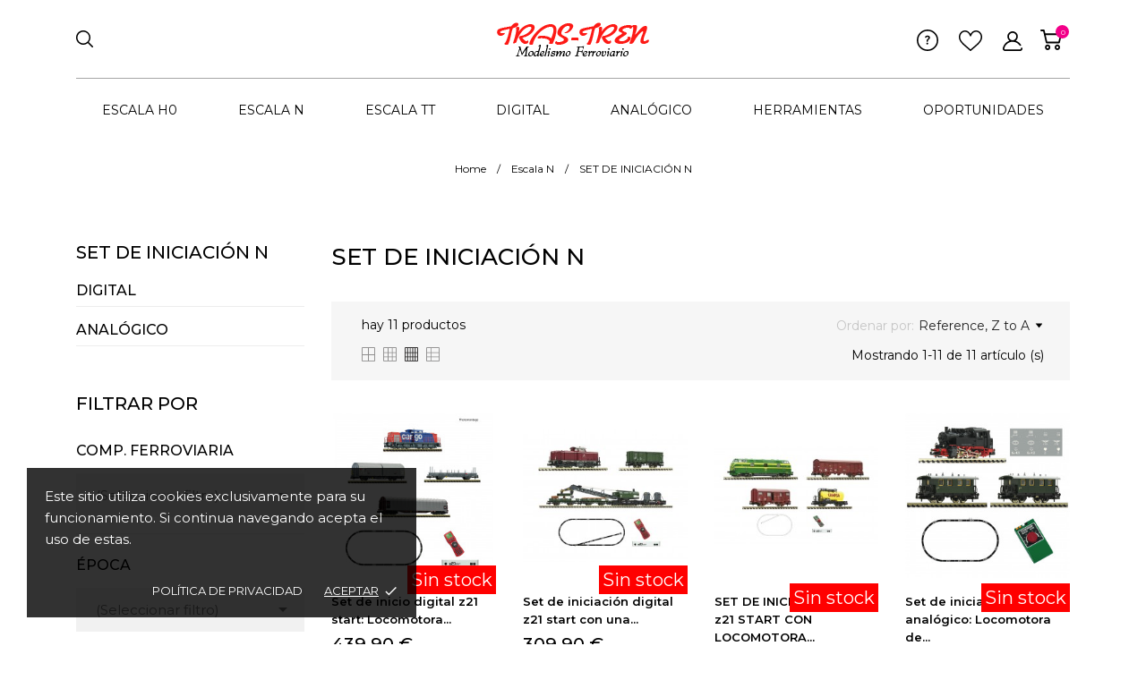

--- FILE ---
content_type: text/html; charset=utf-8
request_url: https://tras-tren.com/12-set-de-iniciacion-n
body_size: 33931
content:
<!doctype html>
<html lang="es">

  <head>
    
      
  <meta charset="utf-8">


  <meta http-equiv="x-ua-compatible" content="ie=edge">



  <title>SET DE INICIACIÓN N</title>
  <meta name="description" content="">
  <meta name="keywords" content="">
        <link rel="canonical" href="https://tras-tren.com/12-set-de-iniciacion-n">
  


  <meta name="viewport" content="width=device-width, initial-scale=1">



  <link rel="icon" type="image/vnd.microsoft.icon" href="https://tras-tren.com/img/favicon.ico?1649680727">
  <link rel="shortcut icon" type="image/x-icon" href="https://tras-tren.com/img/favicon.ico?1649680727">



  <link rel="preload" as="font" href="/themes/houzz/assets/css/570eb83859dc23dd0eec423a49e147fe.woff2" type="font/woff2" crossorigin>

  <link rel="stylesheet" href="https://tras-tren.com/themes/houzz/assets/css/theme.css" type="text/css" media="all">
  <link rel="stylesheet" href="https://tras-tren.com/modules/blockreassurance/views/dist/front.css" type="text/css" media="all">
  <link rel="stylesheet" href="//fonts.googleapis.com/css?family=Montserrat:300,400,500,600,700,900&amp;amp;subset=latin-ext,vietnamese" type="text/css" media="all">
  <link rel="stylesheet" href="//fonts.googleapis.com/css?family=Quicksand:300,400,500,700&amp;amp;subset=latin-ext,vietnamese" type="text/css" media="all">
  <link rel="stylesheet" href="https://tras-tren.com/modules/ps_facetedsearch/views/dist/front.css" type="text/css" media="all">
  <link rel="stylesheet" href="https://tras-tren.com/themes/houzz/modules/an_productattributes/views/css/front.css" type="text/css" media="all">
  <link rel="stylesheet" href="https://tras-tren.com/modules/productcomments/views/css/productcomments.css" type="text/css" media="all">
  <link rel="stylesheet" href="https://tras-tren.com/modules/advansedcoupons//views/css/front.css" type="text/css" media="all">
  <link rel="stylesheet" href="https://tras-tren.com/modules/whatsappchat/views/css/whatsapp.css" type="text/css" media="all">
  <link rel="stylesheet" href="https://tras-tren.com/modules/whatsappchat/views/css/jBox.min.css" type="text/css" media="all">
  <link rel="stylesheet" href="https://tras-tren.com/js/jquery/ui/themes/base/minified/jquery-ui.min.css" type="text/css" media="all">
  <link rel="stylesheet" href="https://tras-tren.com/js/jquery/ui/themes/base/minified/jquery.ui.theme.min.css" type="text/css" media="all">
  <link rel="stylesheet" href="https://tras-tren.com/themes/houzz/modules/an_megamenu/views/css/front.css" type="text/css" media="all">
  <link rel="stylesheet" href="https://tras-tren.com/modules/an_brandslider/views/css/owl.carousel.min.css" type="text/css" media="all">
  <link rel="stylesheet" href="https://tras-tren.com/modules/an_brandslider/views/css/front.css" type="text/css" media="all">
  <link rel="stylesheet" href="https://tras-tren.com/modules/an_theme/views/css/dc56cad06c52272f8ee71d69021d54ea.css" type="text/css" media="all">
  <link rel="stylesheet" href="https://tras-tren.com/modules/anscrolltop/views/css/1247f4c2ee260d35f2489e2e0eb9125d.css" type="text/css" media="all">
  <link rel="stylesheet" href="https://tras-tren.com/themes/houzz/assets/css/an_logo.css" type="text/css" media="all">
  <link rel="stylesheet" href="https://tras-tren.com/themes/houzz/modules/an_wishlist/views/css/front.css" type="text/css" media="all">
  <link rel="stylesheet" href="https://tras-tren.com/modules/an_wishlist/views/css/magnific-popup.css" type="text/css" media="all">
  <link rel="stylesheet" href="https://tras-tren.com/modules/an_hurry_up/views/css/front.css" type="text/css" media="all">
  <link rel="stylesheet" href="https://tras-tren.com/modules/an_cookie_popup/views/css/front.css" type="text/css" media="all">
  <link rel="stylesheet" href="https://tras-tren.com/modules/an_cookie_popup/views/css/3e4ad5698e12b6ac4241a6c144dc822e.css" type="text/css" media="all">
  <link rel="stylesheet" href="https://tras-tren.com/modules/productava/views/css/1pa.css" type="text/css" media="all">
  <link rel="stylesheet" href="https://tras-tren.com/modules/anthemeblocks/views/css/owl.carousel.min.css" type="text/css" media="all">
  <link rel="stylesheet" href="https://tras-tren.com/modules/anthemeblocks/views/templates/front/homeslider/css/homeslider.css" type="text/css" media="all">
  <link rel="stylesheet" href="https://tras-tren.com/modules/anthemeblocks/views/templates/front/promoblocks_type3/css/style.css" type="text/css" media="all">
  <link rel="stylesheet" href="https://tras-tren.com/modules/anthemeblocks/views/templates/front/producttabs/css/producttabs.css" type="text/css" media="all">
  <link rel="stylesheet" href="https://tras-tren.com/modules/anthemeblocks/views/templates/front/promoblocks_type2/css/style.css" type="text/css" media="all">
  <link rel="stylesheet" href="https://tras-tren.com/modules/anthemeblocks/views/templates/front/paymentsmethod/css/paymentsmethod.css" type="text/css" media="all">
  <link rel="stylesheet" href="https://tras-tren.com/modules/anthemeblocks/views/templates/front/advantagestype1/css/advantagestype1.css" type="text/css" media="all">
  <link rel="stylesheet" href="https://tras-tren.com/modules/anthemeblocks/views/templates/front/productcolumnslider/css/productcolumnslider.css" type="text/css" media="all">
  <link rel="stylesheet" href="https://tras-tren.com/modules/anthemeblocks/views/templates/front/clientservice/css/clientservice.css" type="text/css" media="all">
  <link rel="stylesheet" href="https://tras-tren.com/modules/anthemeblocks/views/templates/front/real_time_visitor_counter/css/real_time_visitor_counter.css" type="text/css" media="all">
  <link rel="stylesheet" href="https://tras-tren.com/modules/anthemeblocks/views/css/front.css" type="text/css" media="all">
  <link rel="stylesheet" href="https://tras-tren.com/modules/an_theme/views/css/hoveronproducts.css" type="text/css" media="all">
  <link rel="stylesheet" href="https://tras-tren.com/modules/an_theme/views/css/sidebarcart.css" type="text/css" media="all">
  <link rel="stylesheet" href="https://tras-tren.com/modules/an_theme/views/css/buttons_effect.css" type="text/css" media="all">
  <link rel="stylesheet" href="https://tras-tren.com/modules/an_theme/views/css/owl.carousel.min.css" type="text/css" media="all">
  <link rel="stylesheet" href="https://tras-tren.com/themes/houzz/assets/css/custom.css" type="text/css" media="all">




  

  <script type="text/javascript">
        var prestashop = {"cart":{"products":[],"totals":{"total":{"type":"total","label":"Total","amount":0,"value":"0,00\u00a0\u20ac"},"total_including_tax":{"type":"total","label":"Total (impuestos incl.)","amount":0,"value":"0,00\u00a0\u20ac"},"total_excluding_tax":{"type":"total","label":"Total (impuestos excl.)","amount":0,"value":"0,00\u00a0\u20ac"}},"subtotals":{"products":{"type":"products","label":"Subtotal","amount":0,"value":"0,00\u00a0\u20ac"},"discounts":null,"shipping":{"type":"shipping","label":"Transporte","amount":0,"value":""},"tax":{"type":"tax","label":"Impuestos incluidos","amount":0,"value":"0,00\u00a0\u20ac"}},"products_count":0,"summary_string":"0 art\u00edculos","vouchers":{"allowed":1,"added":[]},"discounts":[],"minimalPurchase":0,"minimalPurchaseRequired":""},"currency":{"name":"Euro","iso_code":"EUR","iso_code_num":"978","sign":"\u20ac"},"customer":{"lastname":null,"firstname":null,"email":null,"birthday":null,"newsletter":null,"newsletter_date_add":null,"optin":null,"website":null,"company":null,"siret":null,"ape":null,"is_logged":false,"gender":{"type":null,"name":null},"addresses":[]},"language":{"name":"Espa\u00f1ol (Spanish)","iso_code":"es","locale":"es-ES","language_code":"es-es","is_rtl":"0","date_format_lite":"d\/m\/Y","date_format_full":"d\/m\/Y H:i:s","id":2},"page":{"title":"","canonical":"https:\/\/tras-tren.com\/12-set-de-iniciacion-n","meta":{"title":"SET DE INICIACI\u00d3N N","description":"","keywords":"","robots":"index"},"page_name":"category","body_classes":{"lang-es":true,"lang-rtl":false,"country-ES":true,"currency-EUR":true,"layout-left-column":true,"page-category":true,"tax-display-enabled":true,"category-id-12":true,"category-SET DE INICIACI\u00d3N N":true,"category-id-parent-3":true,"category-depth-level-3":true},"admin_notifications":[]},"shop":{"name":"TRAS-TREN Modelismo ferroviario","logo":"https:\/\/tras-tren.com\/img\/my-shop-logo-1649680713.jpg","stores_icon":"https:\/\/tras-tren.com\/img\/logo_stores.png","favicon":"https:\/\/tras-tren.com\/img\/favicon.ico"},"urls":{"base_url":"https:\/\/tras-tren.com\/","current_url":"https:\/\/tras-tren.com\/12-set-de-iniciacion-n","shop_domain_url":"https:\/\/tras-tren.com","img_ps_url":"https:\/\/tras-tren.com\/img\/","img_cat_url":"https:\/\/tras-tren.com\/img\/c\/","img_lang_url":"https:\/\/tras-tren.com\/img\/l\/","img_prod_url":"https:\/\/tras-tren.com\/img\/p\/","img_manu_url":"https:\/\/tras-tren.com\/img\/m\/","img_sup_url":"https:\/\/tras-tren.com\/img\/su\/","img_ship_url":"https:\/\/tras-tren.com\/img\/s\/","img_store_url":"https:\/\/tras-tren.com\/img\/st\/","img_col_url":"https:\/\/tras-tren.com\/img\/co\/","img_url":"https:\/\/tras-tren.com\/themes\/houzz\/assets\/img\/","css_url":"https:\/\/tras-tren.com\/themes\/houzz\/assets\/css\/","js_url":"https:\/\/tras-tren.com\/themes\/houzz\/assets\/js\/","pic_url":"https:\/\/tras-tren.com\/upload\/","pages":{"address":"https:\/\/tras-tren.com\/direccion","addresses":"https:\/\/tras-tren.com\/direcciones","authentication":"https:\/\/tras-tren.com\/iniciar-sesion","cart":"https:\/\/tras-tren.com\/carrito","category":"https:\/\/tras-tren.com\/index.php?controller=category","cms":"https:\/\/tras-tren.com\/index.php?controller=cms","contact":"https:\/\/tras-tren.com\/contactenos","discount":"https:\/\/tras-tren.com\/descuento","guest_tracking":"https:\/\/tras-tren.com\/seguimiento-pedido-invitado","history":"https:\/\/tras-tren.com\/historial-compra","identity":"https:\/\/tras-tren.com\/datos-personales","index":"https:\/\/tras-tren.com\/","my_account":"https:\/\/tras-tren.com\/mi-cuenta","order_confirmation":"https:\/\/tras-tren.com\/confirmacion-pedido","order_detail":"https:\/\/tras-tren.com\/index.php?controller=order-detail","order_follow":"https:\/\/tras-tren.com\/seguimiento-pedido","order":"https:\/\/tras-tren.com\/pedido","order_return":"https:\/\/tras-tren.com\/index.php?controller=order-return","order_slip":"https:\/\/tras-tren.com\/facturas-abono","pagenotfound":"https:\/\/tras-tren.com\/pagina-no-encontrada","password":"https:\/\/tras-tren.com\/recuperar-contrase\u00f1a","pdf_invoice":"https:\/\/tras-tren.com\/index.php?controller=pdf-invoice","pdf_order_return":"https:\/\/tras-tren.com\/index.php?controller=pdf-order-return","pdf_order_slip":"https:\/\/tras-tren.com\/index.php?controller=pdf-order-slip","prices_drop":"https:\/\/tras-tren.com\/productos-rebajados","product":"https:\/\/tras-tren.com\/index.php?controller=product","search":"https:\/\/tras-tren.com\/busqueda","sitemap":"https:\/\/tras-tren.com\/mapa del sitio","stores":"https:\/\/tras-tren.com\/tiendas","supplier":"https:\/\/tras-tren.com\/proveedor","register":"https:\/\/tras-tren.com\/iniciar-sesion?create_account=1","order_login":"https:\/\/tras-tren.com\/pedido?login=1"},"alternative_langs":[],"theme_assets":"\/themes\/houzz\/assets\/","actions":{"logout":"https:\/\/tras-tren.com\/?mylogout="},"no_picture_image":{"bySize":{"attributes_default":{"url":"https:\/\/tras-tren.com\/img\/p\/es-default-attributes_default.jpg","width":50,"height":50},"slider_photo":{"url":"https:\/\/tras-tren.com\/img\/p\/es-default-slider_photo.jpg","width":87,"height":87},"small_default":{"url":"https:\/\/tras-tren.com\/img\/p\/es-default-small_default.jpg","width":98,"height":98},"cart_default":{"url":"https:\/\/tras-tren.com\/img\/p\/es-default-cart_default.jpg","width":120,"height":120},"menu_default":{"url":"https:\/\/tras-tren.com\/img\/p\/es-default-menu_default.jpg","width":180,"height":180},"search_photo":{"url":"https:\/\/tras-tren.com\/img\/p\/es-default-search_photo.jpg","width":180,"height":180},"catalog_small":{"url":"https:\/\/tras-tren.com\/img\/p\/es-default-catalog_small.jpg","width":184,"height":184},"home_default":{"url":"https:\/\/tras-tren.com\/img\/p\/es-default-home_default.jpg","width":255,"height":255},"catalog_large":{"url":"https:\/\/tras-tren.com\/img\/p\/es-default-catalog_large.jpg","width":398,"height":398},"large_default":{"url":"https:\/\/tras-tren.com\/img\/p\/es-default-large_default.jpg","width":445,"height":445},"medium_default":{"url":"https:\/\/tras-tren.com\/img\/p\/es-default-medium_default.jpg","width":452,"height":452},"product_zoom":{"url":"https:\/\/tras-tren.com\/img\/p\/es-default-product_zoom.jpg","width":800,"height":800}},"small":{"url":"https:\/\/tras-tren.com\/img\/p\/es-default-attributes_default.jpg","width":50,"height":50},"medium":{"url":"https:\/\/tras-tren.com\/img\/p\/es-default-catalog_small.jpg","width":184,"height":184},"large":{"url":"https:\/\/tras-tren.com\/img\/p\/es-default-product_zoom.jpg","width":800,"height":800},"legend":""}},"configuration":{"display_taxes_label":true,"display_prices_tax_incl":true,"is_catalog":false,"show_prices":true,"opt_in":{"partner":false},"quantity_discount":{"type":"discount","label":"Descuento unitario"},"voucher_enabled":1,"return_enabled":0},"field_required":[],"breadcrumb":{"links":[{"title":"Home","url":"https:\/\/tras-tren.com\/"},{"title":"Escala N","url":"https:\/\/tras-tren.com\/3-escala-n"},{"title":"SET DE INICIACI\u00d3N N","url":"https:\/\/tras-tren.com\/12-set-de-iniciacion-n"}],"count":3},"link":{"protocol_link":"https:\/\/","protocol_content":"https:\/\/"},"time":1769650161,"static_token":"aeea551121e02bb133c884d2c0234cb7","token":"a3b8380fb91f6f5164c527debad3988d","debug":false};
        var psemailsubscription_subscription = "https:\/\/tras-tren.com\/module\/ps_emailsubscription\/subscription";
        var psr_icon_color = "#F19D76";
      </script>



  <script>
	var an_productattributes = {
		controller: "https://tras-tren.com/module/an_productattributes/ajax",
		config: JSON.parse('{\"type_view\":\"standart\",\"color_type_view\":\"color\",\"display_add_to_cart\":\"1\",\"display_quantity\":\"1\",\"display_labels\":\"0\",\"product_miniature\":\".js-product-miniature\",\"thumbnail_container\":\".thumbnail-container\",\"price\":\".price\",\"regular_price\":\".regular-price\",\"product_price_and_shipping\":\".product-price-and-shipping\",\"separator\":\" \\/ \",\"background_sold_out\":\"#ffc427\",\"color_sold_out\":\"#ffffff\",\"background_sale\":\"#e53d60\",\"color_sale\":\"#ffffff\",\"display_prices\":\"1\"}'),
		loader: '<div class="anpa-loader js-anpa-loader"><div class="anpa-loader-bg" data-js-loader-bg=""></div><div class="anpa-loader-spinner" data-js-loader-spinner=""><svg xmlns="http://www.w3.org/2000/svg" xmlns:xlink="http://www.w3.org/1999/xlink" style="margin: auto; background-image: none; display: block; shape-rendering: auto; animation-play-state: running; animation-delay: 0s; background-position: initial initial; background-repeat: initial initial;" width="254px" height="254px" viewBox="0 0 100 100" preserveAspectRatio="xMidYMid"><path fill="none" stroke="#1d0e0b" stroke-width="3" stroke-dasharray="42.76482137044271 42.76482137044271" d="M24.3 30C11.4 30 5 43.3 5 50s6.4 20 19.3 20c19.3 0 32.1-40 51.4-40 C88.6 30 95 43.3 95 50s-6.4 20-19.3 20C56.4 70 43.6 30 24.3 30z" stroke-linecap="round" style="transform: scale(0.22); transform-origin: 50px 50px; animation-play-state: running; animation-delay: 0s;"> <animate attributeName="stroke-dashoffset" repeatCount="indefinite" dur="1s" keyTimes="0;1" values="0;256.58892822265625" style="animation-play-state: running; animation-delay: 0s;"></animate></path></svg></div></div>',
	}
</script><div class="notification_cookie">
    <div class="notification_cookie-content">
        <p>Este sitio utiliza cookies exclusivamente para su funcionamiento. Si continua navegando acepta el uso de estas.</p>        <div class="notification_cookie-action">
                            <a href="https://tras-tren.com/content/2-aviso-legal" class="notification_cookie-link">Política de privacidad</a>
                        <span class="notification_cookie-accept">ACEPTAR<i class="material-icons">done</i></span>
        </div>
    </div>
</div>



    
  </head>

  <body id="category" class=" lang-es country-es currency-eur layout-left-column page-category tax-display-enabled category-id-12 category-set-de-iniciacion-n category-id-parent-3 category-depth-level-3  mCustomScrollbar"   >

    
      
    

    <main>
      
              

      <header id="header">
        
          
  
  
    <div class="header-banner">
      
    </div>
  


  
    <nav class="header-nav tablet-h" >
      <div class="container">
          <div class="row">
            <div class="hidden-md-down header-nav-inside vertical-center">
              <div class="col-md-4 col-xs-12" >
                
              </div>
              <div class="col-md-8 right-nav">
                  
              </div>

            </div>
           <div class="hidden-lg-up text-sm-center mobile">
            <div class="mobile-header">
                <div class="float-xs-left" id="menu-icon">
                <svg
                 xmlns="http://www.w3.org/2000/svg"
                 xmlns:xlink="http://www.w3.org/1999/xlink"
                 width="19px" height="17px">
                <path fill-rule="evenodd"  fill="rgb(0, 0, 0)"
                 d="M18.208,9.273 L0.792,9.273 C0.354,9.273 0.000,8.927 0.000,8.500 C0.000,8.073 0.354,7.727 0.792,7.727 L18.208,7.727 C18.645,7.727 19.000,8.073 19.000,8.500 C19.000,8.927 18.646,9.273 18.208,9.273 ZM18.208,1.545 L0.792,1.545 C0.354,1.545 0.000,1.199 0.000,0.773 C0.000,0.346 0.354,-0.000 0.792,-0.000 L18.208,-0.000 C18.645,-0.000 19.000,0.346 19.000,0.773 C19.000,1.199 18.646,1.545 18.208,1.545 ZM0.792,15.455 L18.208,15.455 C18.645,15.455 19.000,15.801 19.000,16.227 C19.000,16.654 18.646,17.000 18.208,17.000 L0.792,17.000 C0.354,17.000 0.000,16.654 0.000,16.227 C0.000,15.801 0.354,15.455 0.792,15.455 Z"/>
                </svg>
                </div>
                <div class="float-xs-right" id="_mobile_cart"></div>
                <div class="top-logo" id="_mobile_logo"></div>
                </div>
            <div class="mobile-header-holder"></div>
            <div class="clearfix"></div>
            </div>
          </div>
      </div>
    </nav>
  

  
    <div class="header-top tablet-h" data-mobilemenu='992'>
      <div class="container">
         <div id="_mobile_search"></div>
        <div class="row vertical-center header-top-wrapper">
          <div class="header-topline-wrapper">
             <div class="header-topline row">
              <div class="col-md-5 position-static header-left">


                 <div id="_desktop_search">
 <div class="search-wrapper search-block">
	<div class="search-button">

	<svg width="19" xmlns="http://www.w3.org/2000/svg" viewBox="0 0 22 22"><path class="cls-1" d="M23.25,21.54l-5.37-5.37a9.28,9.28,0,1,0-1.21,1.21L22,22.75a.82.82,0,0,0,.6.25.85.85,0,0,0,.61-.25A.86.86,0,0,0,23.25,21.54Zm-20-11.28a7.55,7.55,0,1,1,7.55,7.55A7.56,7.56,0,0,1,3.21,10.26Z" transform="translate(-1.5 -1)"/></svg>
	</div>
	<div id="search_widget" class="search-widget" data-search-controller-url="//tras-tren.com/busqueda">
		<div class="container">
			<div class="search-head">
				<span>¿Qué estás buscando?</span>
				<div class="search-btn-close"><i class="material-icons">close</i></div>
			</div>
			<form method="get" action="//tras-tren.com/busqueda">

				<input type="hidden" name="controller" value="search">
				<input type="text" name="s" value="" placeholder="Buscar en nuestra tienda" aria-label="Buscar">
				<button type="submit">
					<svg
                     xmlns="http://www.w3.org/2000/svg"
                     xmlns:xlink="http://www.w3.org/1999/xlink"
                     width="19px" height="18px">
                    <path fill-rule="evenodd"  fill="rgb(0, 0, 0)"
                     d="M18.820,17.082 L14.206,12.708 C15.444,11.359 16.193,9.599 16.193,7.675 C16.193,3.440 12.559,0.000 8.097,0.000 C3.629,0.000 -0.000,3.444 -0.000,7.675 C-0.000,11.905 3.634,15.350 8.097,15.350 C10.126,15.350 11.983,14.639 13.406,13.466 L18.020,17.840 C18.130,17.944 18.277,18.000 18.420,18.000 C18.564,18.000 18.711,17.948 18.820,17.840 C19.039,17.633 19.039,17.289 18.820,17.082 ZM1.133,7.675 C1.133,4.035 4.257,1.077 8.092,1.077 C11.932,1.077 15.052,4.039 15.052,7.675 C15.052,11.311 11.932,14.276 8.092,14.276 C4.257,14.276 1.133,11.315 1.133,7.675 Z"/>
                    </svg>
				</button>
				
			</form>
		</div>
	</div>

 </div>
</div>


                 
              </div>
              <div class="col-md-2 hidden-sm-down" id="_desktop_logo">
	<a href="https://tras-tren.com/">
					<img class="logo img-responsive" src="https://tras-tren.com/img/my-shop-logo-1649680713.jpg" alt="TRAS-TREN Modelismo ferroviario">
			</a>
</div>
              <div class="col-md-5 position-static header-right">
                
<div id="_desktop_clientservice">
    <div class="clientservice_sg-cover"></div>
    <div class="mobile_item_wrapper">
        <span>ATENCIÓN AL CLIENTE</span>
        <span class="mobile-toggler">
            <svg
              xmlns="http://www.w3.org/2000/svg"
              xmlns:xlink="http://www.w3.org/1999/xlink"
              width="5px" height="9px">
             <path fill-rule="evenodd"  fill="rgb(0, 0, 0)"
              d="M4.913,4.292 L0.910,0.090 C0.853,0.030 0.787,-0.000 0.713,-0.000 C0.639,-0.000 0.572,0.030 0.515,0.090 L0.086,0.541 C0.029,0.601 -0.000,0.670 -0.000,0.749 C-0.000,0.827 0.029,0.896 0.086,0.956 L3.462,4.500 L0.086,8.044 C0.029,8.104 -0.000,8.173 -0.000,8.251 C-0.000,8.330 0.029,8.399 0.086,8.459 L0.515,8.910 C0.572,8.970 0.639,9.000 0.713,9.000 C0.787,9.000 0.853,8.970 0.910,8.910 L4.913,4.707 C4.970,4.647 4.999,4.578 4.999,4.500 C4.999,4.422 4.970,4.353 4.913,4.292 Z"/>
             </svg>
        </span>
    </div>
    <div class="adropdown-mobile clientservice_sg-modal">
        <div class="an_clientservice">
            <i class="material-icons clientservice_sg-btn-close">clear</i>
            <h3 class="clientservice-title">ATENCIÓN AL CLIENTE</h3>
            <div class="clientservice-item">
<h4><svg xmlns="http://www.w3.org/2000/svg" xmlns:xlink="http://www.w3.org/1999/xlink" width="23px" height="23px"> <path fill-rule="evenodd" fill="rgb(0, 0, 0)" d="M21.854,11.264 C21.817,11.268 21.784,11.273 21.747,11.273 C21.445,11.273 21.180,11.059 21.128,10.753 C20.761,8.589 19.738,6.616 18.166,5.046 C16.595,3.481 14.618,2.455 12.451,2.088 C12.107,2.028 11.879,1.708 11.935,1.364 C11.996,1.025 12.317,0.793 12.656,0.853 C15.083,1.267 17.292,2.409 19.050,4.164 C20.808,5.919 21.951,8.125 22.365,10.548 C22.426,10.887 22.193,11.212 21.854,11.264 ZM12.484,4.842 C13.958,5.093 15.302,5.789 16.367,6.852 C17.432,7.916 18.129,9.257 18.380,10.729 C18.436,11.073 18.208,11.398 17.864,11.454 C17.827,11.459 17.794,11.463 17.757,11.463 C17.455,11.463 17.190,11.250 17.139,10.943 C16.929,9.727 16.357,8.621 15.474,7.739 C14.590,6.857 13.484,6.281 12.265,6.077 C11.921,6.021 11.698,5.692 11.758,5.353 C11.819,5.014 12.140,4.786 12.484,4.842 ZM8.317,8.979 C7.973,9.327 7.620,9.689 7.239,10.038 C7.522,10.665 7.913,11.282 8.494,12.016 C9.694,13.488 10.945,14.625 12.321,15.498 C12.456,15.582 12.614,15.661 12.781,15.744 C12.898,15.805 13.019,15.865 13.140,15.930 L14.609,14.467 C15.079,13.998 15.627,13.752 16.199,13.752 C16.776,13.752 17.320,14.003 17.771,14.472 L20.324,17.030 C20.794,17.495 21.040,18.047 21.040,18.623 C21.040,19.194 20.798,19.751 20.338,20.230 C20.138,20.439 19.933,20.638 19.733,20.829 C19.440,21.112 19.161,21.376 18.920,21.669 C18.915,21.678 18.906,21.683 18.901,21.692 C18.194,22.458 17.292,22.844 16.218,22.844 C16.125,22.844 16.023,22.839 15.925,22.834 C14.330,22.733 12.902,22.133 11.833,21.627 C9.034,20.276 6.583,18.358 4.546,15.930 C2.867,13.915 1.742,12.034 0.989,10.005 C0.682,9.179 0.282,7.916 0.394,6.560 C0.468,5.720 0.808,4.995 1.403,4.401 L2.984,2.808 C2.988,2.804 2.988,2.804 2.993,2.799 C3.458,2.353 4.007,2.117 4.574,2.117 C5.141,2.117 5.681,2.353 6.132,2.799 C6.434,3.077 6.727,3.375 7.006,3.663 C7.146,3.811 7.294,3.960 7.439,4.104 L8.708,5.371 C9.684,6.346 9.684,7.609 8.708,8.584 C8.578,8.715 8.448,8.849 8.317,8.979 ZM7.824,6.258 L6.555,4.991 C6.406,4.837 6.257,4.689 6.113,4.540 C5.830,4.248 5.560,3.974 5.276,3.709 C5.272,3.704 5.267,3.700 5.262,3.695 C5.113,3.546 4.876,3.370 4.583,3.370 C4.346,3.370 4.104,3.486 3.877,3.700 L2.291,5.283 C1.905,5.668 1.696,6.119 1.649,6.662 C1.579,7.512 1.737,8.413 2.170,9.569 C2.872,11.463 3.932,13.228 5.518,15.136 C7.439,17.425 9.750,19.231 12.382,20.504 C13.344,20.963 14.628,21.502 16.009,21.590 C16.078,21.595 16.153,21.595 16.222,21.595 C16.948,21.595 17.501,21.358 17.971,20.856 C18.259,20.518 18.566,20.216 18.868,19.928 C19.068,19.733 19.254,19.556 19.436,19.361 C19.910,18.869 19.910,18.381 19.431,17.908 L16.869,15.350 C16.864,15.345 16.864,15.345 16.860,15.340 C16.716,15.182 16.478,15.001 16.190,15.001 C15.897,15.001 15.646,15.192 15.488,15.350 L13.898,16.938 C13.818,17.017 13.577,17.258 13.191,17.258 C13.037,17.258 12.888,17.221 12.730,17.142 C12.712,17.133 12.693,17.119 12.674,17.109 C12.540,17.026 12.382,16.947 12.214,16.863 C12.028,16.770 11.833,16.673 11.642,16.552 C10.150,15.610 8.796,14.379 7.513,12.801 L7.508,12.796 C6.801,11.900 6.337,11.147 6.006,10.349 C6.002,10.335 5.997,10.321 5.992,10.307 C5.909,10.042 5.834,9.652 6.234,9.253 C6.239,9.244 6.248,9.239 6.257,9.230 C6.662,8.868 7.034,8.496 7.425,8.097 C7.559,7.967 7.690,7.832 7.824,7.697 C8.317,7.205 8.317,6.750 7.824,6.258 Z"></path> </svg> CONTACTO:</h4>
<p>L - V: 9:00 - 14:00 / 17:00 - 21:00</p>
<p>SÁBADOS: 9:00 - 14:00</p>
<p>+34 619 161 037</p>
<a href="#">info@tras-tren.com</a>
<div class="client-separator"></div>
</div>
<div class="clientservice-item">
<h4><svg xmlns="http://www.w3.org/2000/svg" xmlns:xlink="http://www.w3.org/1999/xlink" width="23px" height="24px"> <path fill-rule="evenodd" fill="rgb(0, 0, 0)" d="M22.365,5.653 C22.365,5.562 22.345,5.471 22.305,5.385 C22.224,5.213 22.068,5.096 21.897,5.061 L11.653,0.061 C11.487,-0.020 11.291,-0.020 11.125,0.061 L0.780,5.106 C0.579,5.203 0.448,5.405 0.438,5.633 L0.438,5.638 C0.438,5.643 0.438,5.648 0.438,5.658 L0.438,18.321 C0.438,18.554 0.569,18.766 0.780,18.868 L11.125,23.914 C11.130,23.914 11.130,23.914 11.135,23.919 C11.150,23.924 11.165,23.929 11.180,23.939 C11.185,23.939 11.190,23.944 11.200,23.944 C11.215,23.949 11.230,23.954 11.246,23.959 C11.251,23.959 11.256,23.964 11.261,23.964 C11.276,23.969 11.296,23.969 11.311,23.974 C11.316,23.974 11.321,23.974 11.326,23.974 C11.346,23.974 11.371,23.979 11.391,23.979 C11.412,23.979 11.437,23.979 11.457,23.974 C11.462,23.974 11.467,23.974 11.472,23.974 C11.487,23.974 11.507,23.969 11.522,23.964 C11.527,23.964 11.532,23.959 11.537,23.959 C11.552,23.954 11.567,23.949 11.582,23.944 C11.588,23.944 11.593,23.939 11.603,23.939 C11.618,23.934 11.633,23.929 11.648,23.919 C11.653,23.919 11.653,23.919 11.658,23.914 L22.033,18.852 C22.239,18.751 22.375,18.539 22.375,18.306 L22.375,5.668 C22.365,5.663 22.365,5.658 22.365,5.653 ZM11.386,1.280 L20.359,5.658 L17.054,7.273 L8.082,2.895 L11.386,1.280 ZM11.386,10.036 L2.414,5.658 L6.699,3.568 L15.671,7.946 L11.386,10.036 ZM1.645,6.635 L10.783,11.094 L10.783,22.395 L1.645,17.937 L1.645,6.635 ZM11.990,22.395 L11.990,11.094 L16.280,8.999 L16.280,11.954 C16.280,12.288 16.551,12.561 16.883,12.561 C17.215,12.561 17.487,12.288 17.487,11.954 L17.487,8.406 L21.158,6.615 L21.158,17.916 L11.990,22.395 Z"></path> </svg> ENVÍOS:</h4>
<p>Envíos en 24/48 horas por GLS con seguimiento.</p>
</div>
<div class="clientservice-item">
<h4><svg xmlns="http://www.w3.org/2000/svg" xmlns:xlink="http://www.w3.org/1999/xlink" width="23px" height="18px"> <image x="0px" y="0px" width="23px" height="18px" xlink:href="#"> </image></svg> PAGOS:</h4>
<p>Tarjeta de crédito, transferencia, Bizum y PayPal.</p>
</div>
<div class="clientservice-item">
<h4><svg xmlns="http://www.w3.org/2000/svg" xmlns:xlink="http://www.w3.org/1999/xlink" width="23px" height="17px"> <path fill-rule="evenodd" fill="rgb(0, 0, 0)" d="M15.465,13.670 L5.785,13.670 L5.785,14.918 C5.785,15.750 4.893,16.269 4.183,15.854 L0.665,13.798 C-0.046,13.382 -0.045,12.341 0.665,11.926 L4.183,9.870 C4.895,9.454 5.785,9.976 5.785,10.806 L5.785,12.054 L15.465,12.054 C18.307,12.054 20.620,9.713 20.620,6.836 C20.620,3.958 18.307,1.617 15.465,1.617 L11.953,1.617 C11.512,1.617 11.154,1.256 11.154,0.809 C11.154,0.363 11.512,0.001 11.953,0.001 L15.465,0.001 C19.188,0.001 22.216,3.067 22.216,6.836 C22.216,10.604 19.188,13.670 15.465,13.670 ZM8.400,1.617 L5.785,1.617 C5.344,1.617 4.986,1.256 4.986,0.809 C4.986,0.363 5.344,0.001 5.785,0.001 L8.400,0.001 C8.841,0.001 9.198,0.363 9.198,0.809 C9.198,1.256 8.841,1.617 8.400,1.617 Z"></path> </svg> NUESTRA POLÍTICA:</h4>
<p>Máxima garantía y satisfacción.</p>
</div>
        </div>
    </div>
    <div class="clientservice_open-modal-btn">

    <svg
     xmlns="http://www.w3.org/2000/svg"
     xmlns:xlink="http://www.w3.org/1999/xlink"
     width="24px" height="24px">
    <path fill-rule="evenodd"  fill="rgb(255, 255, 255)"
     d="M12.000,24.000 C5.367,24.000 0.000,18.632 0.000,12.000 C0.000,5.367 5.368,0.000 12.000,0.000 C18.633,0.000 24.000,5.368 24.000,12.000 C24.000,18.633 18.632,24.000 12.000,24.000 ZM12.000,1.600 C6.265,1.600 1.600,6.266 1.600,12.000 C1.600,17.735 6.265,22.400 12.000,22.400 C17.734,22.400 22.400,17.735 22.400,12.000 C22.400,6.266 17.734,1.600 12.000,1.600 ZM13.238,11.443 C12.494,12.025 12.480,12.431 12.480,13.134 C12.480,13.391 12.345,13.689 11.682,13.689 C11.127,13.689 10.938,13.486 10.938,12.783 C10.938,11.619 11.452,11.064 11.845,10.726 C12.291,10.348 13.049,9.928 13.049,9.197 C13.049,8.575 12.508,8.277 11.831,8.277 C10.451,8.277 10.749,9.319 10.018,9.319 C9.653,9.319 9.206,9.076 9.206,8.548 C9.206,7.818 10.045,6.735 11.871,6.735 C13.603,6.735 14.753,7.696 14.753,8.967 C14.753,10.239 13.603,11.159 13.238,11.443 ZM11.696,14.623 C12.264,14.623 12.737,15.096 12.737,15.664 C12.737,16.219 12.277,16.706 11.696,16.706 C11.114,16.706 10.667,16.219 10.667,15.664 C10.667,15.096 11.127,14.623 11.696,14.623 Z"/>
    </svg>
    </div>
</div>


    
<div  class="an_wishlist-nav-link" id="_desktop_an_wishlist-nav">
	<a href="https://tras-tren.com/module/an_wishlist/list" title="Mi lista de deseos">
		<svg class="hidden-md-down"
         xmlns="http://www.w3.org/2000/svg"
         xmlns:xlink="http://www.w3.org/1999/xlink"
         width="26px" height="23px">
        <path fill-rule="evenodd"  fill="rgb(255, 255, 255)"
         d="M24.103,2.259 C22.821,0.802 21.042,0.000 19.094,0.000 C16.354,0.000 14.620,1.638 13.647,3.013 C13.395,3.369 13.180,3.727 13.000,4.064 C12.820,3.727 12.605,3.369 12.353,3.013 C11.380,1.638 9.646,0.000 6.906,0.000 C4.958,0.000 3.179,0.802 1.897,2.259 C0.674,3.649 -0.000,5.511 -0.000,7.501 C-0.000,9.667 0.845,11.682 2.658,13.842 C4.279,15.772 6.611,17.761 9.311,20.065 C10.317,20.924 11.357,21.812 12.465,22.782 L12.498,22.811 C12.642,22.937 12.821,23.000 13.000,23.000 C13.179,23.000 13.358,22.937 13.502,22.811 L13.535,22.782 C14.643,21.812 15.683,20.924 16.689,20.065 C19.389,17.761 21.721,15.772 23.342,13.842 C25.155,11.682 26.000,9.667 26.000,7.501 C26.000,5.511 25.326,3.649 24.103,2.259 ZM15.701,18.904 C14.834,19.644 13.941,20.406 13.000,21.225 C12.059,20.406 11.166,19.644 10.299,18.904 C5.014,14.395 1.523,11.416 1.523,7.501 C1.523,5.882 2.062,4.379 3.040,3.268 C4.029,2.144 5.402,1.525 6.906,1.525 C8.995,1.525 10.345,2.814 11.110,3.895 C11.796,4.864 12.154,5.841 12.276,6.216 C12.378,6.530 12.670,6.743 13.000,6.743 C13.330,6.743 13.622,6.530 13.724,6.216 C13.846,5.841 14.204,4.864 14.890,3.895 C15.655,2.814 17.005,1.525 19.094,1.525 C20.598,1.525 21.971,2.144 22.960,3.268 C23.938,4.379 24.477,5.882 24.477,7.501 C24.477,11.416 20.986,14.395 15.701,18.904 Z"/>
        </svg>
		<span class="hidden-lg-up">Lista de deseos<span class="hidden-md-down">(<span class="js-an_wishlist-nav-count">0</span>)</span></span>
	</a>
</div>

<div id="_desktop_user_info">
  <div class="user-info">
              <a
          href="https://tras-tren.com/mi-cuenta"
          title="Acceda a su cuenta de cliente"
          rel="nofollow"
        >
          <span class="account-login">

            <svg class="
                             hidden-md-down
                         "

            xmlns="http://www.w3.org/2000/svg"
              xmlns:xlink="http://www.w3.org/1999/xlink"
              width="22px" height="22px">
             <path fill-rule="evenodd"  fill="rgb(255, 255, 255)"
              d="M21.943,18.851 C21.846,18.387 21.391,18.089 20.927,18.185 C20.462,18.282 20.164,18.737 20.261,19.202 C20.316,19.469 20.250,19.744 20.079,19.954 C19.979,20.077 19.758,20.281 19.391,20.281 L2.609,20.281 C2.242,20.281 2.021,20.077 1.921,19.954 C1.750,19.744 1.684,19.469 1.739,19.202 C2.631,14.918 6.409,11.789 10.772,11.683 C10.848,11.686 10.924,11.687 11.000,11.687 C11.077,11.687 11.153,11.686 11.229,11.683 C14.302,11.757 17.143,13.314 18.863,15.879 C19.127,16.274 19.661,16.379 20.055,16.115 C20.449,15.850 20.555,15.317 20.290,14.922 C18.880,12.819 16.833,11.290 14.499,10.522 C15.921,9.454 16.843,7.755 16.843,5.844 C16.843,2.622 14.222,-0.000 11.000,-0.000 C7.778,-0.000 5.157,2.622 5.157,5.844 C5.157,7.756 6.080,9.457 7.504,10.523 C6.199,10.953 4.975,11.621 3.904,12.503 C1.939,14.120 0.573,16.374 0.057,18.851 C-0.105,19.628 0.089,20.425 0.588,21.039 C1.085,21.650 1.821,22.000 2.609,22.000 L19.391,22.000 C20.179,22.000 20.915,21.650 21.412,21.039 C21.911,20.425 22.105,19.628 21.943,18.851 ZM6.875,5.844 C6.875,3.569 8.726,1.719 11.000,1.719 C13.274,1.719 15.125,3.569 15.125,5.844 C15.125,8.048 13.386,9.855 11.209,9.963 C11.139,9.962 11.070,9.962 11.000,9.962 C10.931,9.962 10.861,9.962 10.792,9.963 C8.614,9.855 6.875,8.048 6.875,5.844 Z"/>
             </svg>


            <span class="
                            hidden-lg-up
                         ">Conectar</span>
          </span>
        </a>
            
  </div>
</div>
<div id="_desktop_cart">
  <div class="blockcart cart-preview js-sidebar-cart-trigger inactive" data-refresh-url="//tras-tren.com/module/ps_shoppingcart/ajax">
    <div class="header">
        <a class="blockcart-link" rel="nofollow" href="//tras-tren.com/carrito?action=show">

       <svg
        xmlns="http://www.w3.org/2000/svg"
        xmlns:xlink="http://www.w3.org/1999/xlink"
        width="24px" height="23px">
       <path fill-rule="evenodd"  fill="rgb(255, 255, 255)"
        d="M23.973,5.427 L21.789,14.671 C21.690,15.090 21.330,15.385 20.917,15.385 L6.943,15.385 C6.527,15.385 6.166,15.087 6.069,14.663 L3.152,1.880 L0.898,1.880 C0.402,1.880 0.000,1.459 0.000,0.940 C0.000,0.421 0.402,0.000 0.898,0.000 L3.860,0.000 C4.276,0.000 4.637,0.299 4.734,0.722 L5.542,4.262 L23.102,4.262 C23.378,4.262 23.639,4.395 23.809,4.622 C23.979,4.850 24.040,5.147 23.973,5.427 ZM5.971,6.142 L7.651,13.505 L20.215,13.505 L21.955,6.142 L5.971,6.142 ZM8.140,16.733 C9.790,16.733 11.132,18.138 11.132,19.866 C11.132,21.594 9.790,23.000 8.140,23.000 C6.490,23.000 5.147,21.594 5.147,19.866 C5.147,18.138 6.490,16.733 8.140,16.733 ZM8.140,21.120 C8.800,21.120 9.337,20.558 9.337,19.866 C9.337,19.175 8.800,18.613 8.140,18.613 C7.479,18.613 6.943,19.175 6.943,19.866 C6.943,20.558 7.479,21.120 8.140,21.120 ZM19.002,16.733 C20.652,16.733 21.995,18.138 21.995,19.866 C21.995,21.594 20.652,23.000 19.002,23.000 C17.352,23.000 16.010,21.594 16.010,19.866 C16.010,18.138 17.352,16.733 19.002,16.733 ZM19.002,21.120 C19.662,21.120 20.199,20.558 20.199,19.866 C20.199,19.175 19.662,18.613 19.002,18.613 C18.342,18.613 17.805,19.175 17.805,19.866 C17.805,20.558 18.342,21.120 19.002,21.120 Z"/>
       </svg>

          <span class="cart-item-count">0</span>

        </a>
    </div>
    <div class="cart-dropdown js-cart-source hidden-xs-up">
      <div class="cart-dropdown-wrapper">
        <div class="cart-title">
          <p class="h4 text-center">Carrito de compra</p>
        </div>
                  <div class="no-items">
            No hay más artículos en su carrito
          </div>
              </div>
    </div>

  </div>
</div>

              </div>
            </div>
          </div>
          <div class="col-md-12 col-xs-12 position-static">
            <div class="row vertical-center header-menu-wrapper">
              <div class="amega-menu hidden-sm-down">
<div id="amegamenu" class="">
  <div class="fixed-menu-container">
  <div class="col-md-2 hidden-sm-down" id="_desktop_logo">
	<a href="https://tras-tren.com/">
					<img class="logo img-responsive" src="https://tras-tren.com/img/my-shop-logo-1649680713.jpg" alt="TRAS-TREN Modelismo ferroviario">
			</a>
</div>
  <ul class="anav-top">
    <li class="amenu-item mm-2 plex">
    <span class="amenu-link">      ESCALA H0
          </span>
        <span class="mobile-toggle-plus"><i class="caret-down-icon"></i></span>
    <div class="adropdown adropdown-2" >
      
      <div class="dropdown-bgimage" ></div>
      
           
            <div class="dropdown-content acontent-1 dd-6">
		                            <div class="categories-grid">
                      	
						<div class="category-item level-1">
							<p class="h5 category-title"><a href="https://tras-tren.com/6-escala-h0" title="Escala H0">Escala H0</a></p>
							
						<div class="category-item level-2">
							<p class="h5 category-title"><a href="https://tras-tren.com/8-locomotoras-h0" title="LOCOMOTORAS H0">LOCOMOTORAS H0</a></p>
							
						</div>
					
						<div class="category-item level-2">
							<p class="h5 category-title"><a href="https://tras-tren.com/64-vagones-h0" title="VAGONES H0">VAGONES H0</a></p>
							
						</div>
					
						<div class="category-item level-2">
							<p class="h5 category-title"><a href="https://tras-tren.com/65-set-de-iniciacion-h0" title="SET DE INICIACIÓN H0">SET DE INICIACIÓN H0</a></p>
							
						</div>
					
						<div class="category-item level-2">
							<p class="h5 category-title"><a href="https://tras-tren.com/66-decoracion-h0" title="DECORACIÓN H0">DECORACIÓN H0</a></p>
							
						</div>
					
						<div class="category-item level-2">
							<p class="h5 category-title"><a href="https://tras-tren.com/67-vias-catenarias-h0" title="VÍAS-CATENARIAS H0">VÍAS-CATENARIAS H0</a></p>
							
						</div>
					
						<div class="category-item level-2">
							<p class="h5 category-title"><a href="https://tras-tren.com/151-senales-semaforos-h0" title="SEÑALES-SEMÁFOROS H0">SEÑALES-SEMÁFOROS H0</a></p>
							
						</div>
					
						<div class="category-item level-2">
							<p class="h5 category-title"><a href="https://tras-tren.com/68-recambios-h0" title="RECAMBIOS H0">RECAMBIOS H0</a></p>
							
						</div>
					
						</div>
					
          </div>
          
              </div>
                 
            <div class="dropdown-content acontent-1 dd-12">
		                            <div class="manufacturers-grid">
          <div class="dropdown-bgimage" ></div>
                      <div class="manufacturer-item brand-base">
              <div class="left-side"><div class="logo"><a href="https://tras-tren.com/brand/14-electrotren" title=""><img class="img-fluid" src="https://tras-tren.com/img/m/14.jpg" width="auto" height="auto" alt="" /></a></div></div>
              <div class="middle-side"><a class="product-name" href="https://tras-tren.com/brand/14-electrotren" title="">ELECTROTREN</a></div>
            </div>
                      <div class="manufacturer-item brand-base">
              <div class="left-side"><div class="logo"><a href="https://tras-tren.com/brand/15-jouef" title=""><img class="img-fluid" src="https://tras-tren.com/img/m/15.jpg" width="auto" height="auto" alt="" /></a></div></div>
              <div class="middle-side"><a class="product-name" href="https://tras-tren.com/brand/15-jouef" title="">JOUEF</a></div>
            </div>
                      <div class="manufacturer-item brand-base">
              <div class="left-side"><div class="logo"><a href="https://tras-tren.com/brand/16-rivarossi" title=""><img class="img-fluid" src="https://tras-tren.com/img/m/16.jpg" width="auto" height="auto" alt="" /></a></div></div>
              <div class="middle-side"><a class="product-name" href="https://tras-tren.com/brand/16-rivarossi" title="">RIVAROSSI</a></div>
            </div>
                      <div class="manufacturer-item brand-base">
              <div class="left-side"><div class="logo"><a href="https://tras-tren.com/brand/6-roco" title=""><img class="img-fluid" src="https://tras-tren.com/img/m/6.jpg" width="auto" height="auto" alt="" /></a></div></div>
              <div class="middle-side"><a class="product-name" href="https://tras-tren.com/brand/6-roco" title="">ROCO</a></div>
            </div>
                    </div>
                    
              </div>
                </div>
      </li>
    <li class="amenu-item mm-1 plex">
    <span class="amenu-link">      ESCALA N
          </span>
        <span class="mobile-toggle-plus"><i class="caret-down-icon"></i></span>
    <div class="adropdown adropdown-2" >
      
      <div class="dropdown-bgimage" ></div>
      
           
            <div class="dropdown-content acontent-1 dd-3">
		                            <div class="categories-grid">
                      	
						<div class="category-item level-1">
							<p class="h5 category-title"><a href="https://tras-tren.com/3-escala-n" title="Escala N">Escala N</a></p>
							
						<div class="category-item level-2">
							<p class="h5 category-title"><a href="https://tras-tren.com/10-locomotoras-n" title="LOCOMOTORAS N">LOCOMOTORAS N</a></p>
							
						</div>
					
						<div class="category-item level-2">
							<p class="h5 category-title"><a href="https://tras-tren.com/11-vagones-n" title="VAGONES N">VAGONES N</a></p>
							
						</div>
					
						<div class="category-item level-2">
							<p class="h5 category-title"><a href="https://tras-tren.com/12-set-de-iniciacion-n" title="SET DE INICIACIÓN N">SET DE INICIACIÓN N</a></p>
							
						</div>
					
						<div class="category-item level-2">
							<p class="h5 category-title"><a href="https://tras-tren.com/19-decoracion-n" title="DECORACIÓN N">DECORACIÓN N</a></p>
							
						</div>
					
						<div class="category-item level-2">
							<p class="h5 category-title"><a href="https://tras-tren.com/17-vias-catenarias-n" title="VÍAS-CATENARIAS N">VÍAS-CATENARIAS N</a></p>
							
						</div>
					
						<div class="category-item level-2">
							<p class="h5 category-title"><a href="https://tras-tren.com/18-senales-semaforos-n" title="SEÑALES-SEMAFOROS N">SEÑALES-SEMAFOROS N</a></p>
							
						</div>
					
						<div class="category-item level-2">
							<p class="h5 category-title"><a href="https://tras-tren.com/16-recambios-n" title="RECAMBIOS N">RECAMBIOS N</a></p>
							
						</div>
					
						</div>
					
          </div>
          
              </div>
                 
            <div class="dropdown-content acontent-1 dd-10">
		                            <div class="manufacturers-grid">
          <div class="dropdown-bgimage" ></div>
                      <div class="manufacturer-item brand-base">
              <div class="left-side"><div class="logo"><a href="https://tras-tren.com/brand/2-arnold" title=""><img class="img-fluid" src="https://tras-tren.com/img/m/2.jpg" width="auto" height="auto" alt="" /></a></div></div>
              <div class="middle-side"><a class="product-name" href="https://tras-tren.com/brand/2-arnold" title="">ARNOLD</a></div>
            </div>
                      <div class="manufacturer-item brand-base">
              <div class="left-side"><div class="logo"><a href="https://tras-tren.com/brand/3-fleischmann" title=""><img class="img-fluid" src="https://tras-tren.com/img/m/3.jpg" width="auto" height="auto" alt="" /></a></div></div>
              <div class="middle-side"><a class="product-name" href="https://tras-tren.com/brand/3-fleischmann" title="">FLEISCHMANN</a></div>
            </div>
                      <div class="manufacturer-item brand-base">
              <div class="left-side"><div class="logo"><a href="https://tras-tren.com/brand/1-mftrain" title=""><img class="img-fluid" src="https://tras-tren.com/img/m/1.jpg" width="auto" height="auto" alt="" /></a></div></div>
              <div class="middle-side"><a class="product-name" href="https://tras-tren.com/brand/1-mftrain" title="">MfTRAIN</a></div>
            </div>
                      <div class="manufacturer-item brand-base">
              <div class="left-side"><div class="logo"><a href="https://tras-tren.com/brand/10-peco" title=""><img class="img-fluid" src="https://tras-tren.com/img/m/10.jpg" width="auto" height="auto" alt="" /></a></div></div>
              <div class="middle-side"><a class="product-name" href="https://tras-tren.com/brand/10-peco" title="">PECO</a></div>
            </div>
                    </div>
                    
              </div>
                </div>
      </li>
    <li class="amenu-item mm-7 plex">
    <span class="amenu-link">      ESCALA TT
          </span>
        <span class="mobile-toggle-plus"><i class="caret-down-icon"></i></span>
    <div class="adropdown adropdown-2" >
      
      <div class="dropdown-bgimage" ></div>
      
           
            <div class="dropdown-content acontent-1 dd-17">
		                            <div class="categories-grid">
                      	
						<div class="category-item level-1">
							<p class="h5 category-title"><a href="https://tras-tren.com/195-escala-tt" title="Escala TT">Escala TT</a></p>
							
						<div class="category-item level-2">
							<p class="h5 category-title"><a href="https://tras-tren.com/196-locomotoras-tt" title="LOCOMOTORAS TT">LOCOMOTORAS TT</a></p>
							
						</div>
					
						<div class="category-item level-2">
							<p class="h5 category-title"><a href="https://tras-tren.com/214-vagones-tt" title="VAGONES TT">VAGONES TT</a></p>
							
						</div>
					
						<div class="category-item level-2">
							<p class="h5 category-title"><a href="https://tras-tren.com/201-set-de-iniciacion-tt" title="SET DE INICIACIÓN TT">SET DE INICIACIÓN TT</a></p>
							
						</div>
					
						<div class="category-item level-2">
							<p class="h5 category-title"><a href="https://tras-tren.com/204-vias-desvios-y-senales" title="VÍAS-DESVÍOS Y SEÑALES">VÍAS-DESVÍOS Y SEÑALES</a></p>
							
						</div>
					
						<div class="category-item level-2">
							<p class="h5 category-title"><a href="https://tras-tren.com/208-decoracion-tt" title="DECORACIÓN TT">DECORACIÓN TT</a></p>
							
						</div>
					
						</div>
					
          </div>
          
              </div>
                 
            <div class="dropdown-content acontent-1 dd-18">
		                            <div class="manufacturers-grid">
          <div class="dropdown-bgimage" ></div>
                      <div class="manufacturer-item brand-base">
              <div class="left-side"><div class="logo"><a href="https://tras-tren.com/brand/21-hornby" title=""><img class="img-fluid" src="https://tras-tren.com/img/m/21.jpg" width="auto" height="auto" alt="" /></a></div></div>
              <div class="middle-side"><a class="product-name" href="https://tras-tren.com/brand/21-hornby" title="">HORNBY</a></div>
            </div>
                      <div class="manufacturer-item brand-base">
              <div class="left-side"><div class="logo"><a href="https://tras-tren.com/brand/6-roco" title=""><img class="img-fluid" src="https://tras-tren.com/img/m/6.jpg" width="auto" height="auto" alt="" /></a></div></div>
              <div class="middle-side"><a class="product-name" href="https://tras-tren.com/brand/6-roco" title="">ROCO</a></div>
            </div>
                    </div>
                    
              </div>
                </div>
      </li>
    <li class="amenu-item mm-3 plex">
    <span class="amenu-link">      DIGITAL
          </span>
        <span class="mobile-toggle-plus"><i class="caret-down-icon"></i></span>
    <div class="adropdown adropdown-2" >
      
      <div class="dropdown-bgimage" ></div>
      
           
            <div class="dropdown-content acontent-1 dd-7">
		                            <div class="categories-grid">
                      	
						<div class="category-item level-1">
							<p class="h5 category-title"><a href="https://tras-tren.com/61-digital" title="DIGITAL">DIGITAL</a></p>
							
						<div class="category-item level-2">
							<p class="h5 category-title"><a href="https://tras-tren.com/107-centrales-dig" title="CENTRALES DIG.">CENTRALES DIG.</a></p>
							
						</div>
					
						<div class="category-item level-2">
							<p class="h5 category-title"><a href="https://tras-tren.com/108-accesorios-dig" title="ACCESORIOS DIG.">ACCESORIOS DIG.</a></p>
							
						</div>
					
						<div class="category-item level-2">
							<p class="h5 category-title"><a href="https://tras-tren.com/109-decoder" title="DECODER">DECODER</a></p>
							
						</div>
					
						<div class="category-item level-2">
							<p class="h5 category-title"><a href="https://tras-tren.com/110-decoder-sonido" title="DECODER SONIDO">DECODER SONIDO</a></p>
							
						</div>
					
						<div class="category-item level-2">
							<p class="h5 category-title"><a href="https://tras-tren.com/111-dec-sonido-electrotren" title="DEC. SONIDO ELECTROTREN">DEC. SONIDO ELECTROTREN</a></p>
							
						</div>
					
						</div>
					
          </div>
          
              </div>
                 
            <div class="dropdown-content acontent-1 dd-14">
		                            <div class="manufacturers-grid">
          <div class="dropdown-bgimage" ></div>
                      <div class="manufacturer-item brand-base">
              <div class="left-side"><div class="logo"><a href="https://tras-tren.com/brand/44-esu" title=""><img class="img-fluid" src="https://tras-tren.com/img/m/44.jpg" width="auto" height="auto" alt="" /></a></div></div>
              <div class="middle-side"><a class="product-name" href="https://tras-tren.com/brand/44-esu" title="">ESU</a></div>
            </div>
                      <div class="manufacturer-item brand-base">
              <div class="left-side"><div class="logo"><a href="https://tras-tren.com/brand/45-lenz" title=""><img class="img-fluid" src="https://tras-tren.com/img/m/45.jpg" width="auto" height="auto" alt="" /></a></div></div>
              <div class="middle-side"><a class="product-name" href="https://tras-tren.com/brand/45-lenz" title="">LENZ</a></div>
            </div>
                      <div class="manufacturer-item brand-base">
              <div class="left-side"><div class="logo"><a href="https://tras-tren.com/brand/47-zimo" title=""><img class="img-fluid" src="https://tras-tren.com/img/m/47.jpg" width="auto" height="auto" alt="" /></a></div></div>
              <div class="middle-side"><a class="product-name" href="https://tras-tren.com/brand/47-zimo" title="">ZIMO</a></div>
            </div>
                    </div>
                    
              </div>
                </div>
      </li>
    <li class="amenu-item mm-4 plex">
    <span class="amenu-link">      ANALÓGICO
          </span>
        <span class="mobile-toggle-plus"><i class="caret-down-icon"></i></span>
    <div class="adropdown adropdown-2" >
      
      <div class="dropdown-bgimage" ></div>
      
           
            <div class="dropdown-content acontent-1 dd-8">
		                            <div class="categories-grid">
                      	
						<div class="category-item level-1">
							<p class="h5 category-title"><a href="https://tras-tren.com/62-analogico" title="ANALÓGICO">ANALÓGICO</a></p>
							
						<div class="category-item level-2">
							<p class="h5 category-title"><a href="https://tras-tren.com/112-transformadores" title="TRANSFORMADORES">TRANSFORMADORES</a></p>
							
						</div>
					
						<div class="category-item level-2">
							<p class="h5 category-title"><a href="https://tras-tren.com/113-accesorios" title="ACCESORIOS">ACCESORIOS</a></p>
							
						</div>
					
						<div class="category-item level-2">
							<p class="h5 category-title"><a href="https://tras-tren.com/114-pupitres-semaforos" title="PUPITRES SEMÁFOROS">PUPITRES SEMÁFOROS</a></p>
							
						</div>
					
						<div class="category-item level-2">
							<p class="h5 category-title"><a href="https://tras-tren.com/115-pupitres-desvios" title="PUPITRES DESVÍOS">PUPITRES DESVÍOS</a></p>
							
						</div>
					
						<div class="category-item level-2">
							<p class="h5 category-title"><a href="https://tras-tren.com/116-cables" title="CABLES">CABLES</a></p>
							
						</div>
					
						</div>
					
          </div>
          
              </div>
                 
            <div class="dropdown-content acontent-1 dd-15">
		                            <div class="manufacturers-grid">
          <div class="dropdown-bgimage" ></div>
                      <div class="manufacturer-item brand-base">
              <div class="left-side"><div class="logo"><a href="https://tras-tren.com/brand/3-fleischmann" title=""><img class="img-fluid" src="https://tras-tren.com/img/m/3.jpg" width="auto" height="auto" alt="" /></a></div></div>
              <div class="middle-side"><a class="product-name" href="https://tras-tren.com/brand/3-fleischmann" title="">FLEISCHMANN</a></div>
            </div>
                      <div class="manufacturer-item brand-base">
              <div class="left-side"><div class="logo"><a href="https://tras-tren.com/brand/6-roco" title=""><img class="img-fluid" src="https://tras-tren.com/img/m/6.jpg" width="auto" height="auto" alt="" /></a></div></div>
              <div class="middle-side"><a class="product-name" href="https://tras-tren.com/brand/6-roco" title="">ROCO</a></div>
            </div>
                    </div>
                    
              </div>
                </div>
      </li>
    <li class="amenu-item mm-5 plex">
    <span class="amenu-link">      HERRAMIENTAS
          </span>
        <span class="mobile-toggle-plus"><i class="caret-down-icon"></i></span>
    <div class="adropdown adropdown-2" >
      
      <div class="dropdown-bgimage" ></div>
      
           
            <div class="dropdown-content acontent-1 dd-9">
		                            <div class="categories-grid">
                      	
						<div class="category-item level-1">
							<p class="h5 category-title"><a href="https://tras-tren.com/63-herramientas" title="HERRAMIENTAS">HERRAMIENTAS</a></p>
							
						<div class="category-item level-2">
							<p class="h5 category-title"><a href="https://tras-tren.com/117-herramientas" title="HERRAMIENTAS">HERRAMIENTAS</a></p>
							
						</div>
					
						<div class="category-item level-2">
							<p class="h5 category-title"><a href="https://tras-tren.com/118-aerografos" title="AERÓGRAFOS">AERÓGRAFOS</a></p>
							
						</div>
					
						<div class="category-item level-2">
							<p class="h5 category-title"><a href="https://tras-tren.com/119-pegamentos" title="PEGAMENTOS">PEGAMENTOS</a></p>
							
						</div>
					
						<div class="category-item level-2">
							<p class="h5 category-title"><a href="https://tras-tren.com/120-masillas" title="MASILLAS">MASILLAS</a></p>
							
						</div>
					
						<div class="category-item level-2">
							<p class="h5 category-title"><a href="https://tras-tren.com/121-pinturas" title="PINTURAS">PINTURAS</a></p>
							
						</div>
					
						<div class="category-item level-2">
							<p class="h5 category-title"><a href="https://tras-tren.com/156-cajas-almacenamiento" title="CAJAS ALMACENAMIENTO">CAJAS ALMACENAMIENTO</a></p>
							
						</div>
					
						<div class="category-item level-2">
							<p class="h5 category-title"><a href="https://tras-tren.com/122-varios" title="VARIOS">VARIOS</a></p>
							
						</div>
					
						</div>
					
          </div>
          
              </div>
                 
            <div class="dropdown-content acontent-1 dd-16">
		                            <div class="manufacturers-grid">
          <div class="dropdown-bgimage" ></div>
                      <div class="manufacturer-item brand-base">
              <div class="left-side"><div class="logo"><a href="https://tras-tren.com/brand/29-chaves" title=""><img class="img-fluid" src="https://tras-tren.com/img/m/29.jpg" width="auto" height="auto" alt="" /></a></div></div>
              <div class="middle-side"><a class="product-name" href="https://tras-tren.com/brand/29-chaves" title="">CHAVES</a></div>
            </div>
                      <div class="manufacturer-item brand-base">
              <div class="left-side"><div class="logo"><a href="https://tras-tren.com/brand/28-precisso" title=""><img class="img-fluid" src="https://tras-tren.com/img/m/28.jpg" width="auto" height="auto" alt="" /></a></div></div>
              <div class="middle-side"><a class="product-name" href="https://tras-tren.com/brand/28-precisso" title="">PRECISSO</a></div>
            </div>
                      <div class="manufacturer-item brand-base">
              <div class="left-side"><div class="logo"><a href="https://tras-tren.com/brand/31-vallejo" title=""><img class="img-fluid" src="https://tras-tren.com/img/m/31.jpg" width="auto" height="auto" alt="" /></a></div></div>
              <div class="middle-side"><a class="product-name" href="https://tras-tren.com/brand/31-vallejo" title="">VALLEJO</a></div>
            </div>
                    </div>
                    
              </div>
                </div>
      </li>
    <li class="amenu-item mm-6 plex">
    <span class="amenu-link">      OPORTUNIDADES
          </span>
        <span class="mobile-toggle-plus"><i class="caret-down-icon"></i></span>
    <div class="adropdown adropdown-2" >
      
      <div class="dropdown-bgimage" ></div>
      
           
            <div class="dropdown-content acontent-2 dd-11">
		                            <div class="categories-grid">
                      	
						<div class="category-item level-1">
							<p class="h5 category-title"><a href="https://tras-tren.com/127-oportunidades" title="OPORTUNIDADES">OPORTUNIDADES</a></p>
							
						<div class="category-item level-2">
							<p class="h5 category-title"><a href="https://tras-tren.com/131-escala-n" title="ESCALA N">ESCALA N</a></p>
							
						</div>
					
						<div class="category-item level-2">
							<p class="h5 category-title"><a href="https://tras-tren.com/132-escala-h0" title="ESCALA H0">ESCALA H0</a></p>
							
						</div>
					
						</div>
					
          </div>
          
              </div>
                </div>
      </li>
       
  </ul>
  <div class="col-md-2 fixed-menu-right">
    
<div id="_desktop_clientservice">
    <div class="clientservice_sg-cover"></div>
    <div class="mobile_item_wrapper">
        <span>ATENCIÓN AL CLIENTE</span>
        <span class="mobile-toggler">
            <svg
              xmlns="http://www.w3.org/2000/svg"
              xmlns:xlink="http://www.w3.org/1999/xlink"
              width="5px" height="9px">
             <path fill-rule="evenodd"  fill="rgb(0, 0, 0)"
              d="M4.913,4.292 L0.910,0.090 C0.853,0.030 0.787,-0.000 0.713,-0.000 C0.639,-0.000 0.572,0.030 0.515,0.090 L0.086,0.541 C0.029,0.601 -0.000,0.670 -0.000,0.749 C-0.000,0.827 0.029,0.896 0.086,0.956 L3.462,4.500 L0.086,8.044 C0.029,8.104 -0.000,8.173 -0.000,8.251 C-0.000,8.330 0.029,8.399 0.086,8.459 L0.515,8.910 C0.572,8.970 0.639,9.000 0.713,9.000 C0.787,9.000 0.853,8.970 0.910,8.910 L4.913,4.707 C4.970,4.647 4.999,4.578 4.999,4.500 C4.999,4.422 4.970,4.353 4.913,4.292 Z"/>
             </svg>
        </span>
    </div>
    <div class="adropdown-mobile clientservice_sg-modal">
        <div class="an_clientservice">
            <i class="material-icons clientservice_sg-btn-close">clear</i>
            <h3 class="clientservice-title">ATENCIÓN AL CLIENTE</h3>
            <div class="clientservice-item">
<h4><svg xmlns="http://www.w3.org/2000/svg" xmlns:xlink="http://www.w3.org/1999/xlink" width="23px" height="23px"> <path fill-rule="evenodd" fill="rgb(0, 0, 0)" d="M21.854,11.264 C21.817,11.268 21.784,11.273 21.747,11.273 C21.445,11.273 21.180,11.059 21.128,10.753 C20.761,8.589 19.738,6.616 18.166,5.046 C16.595,3.481 14.618,2.455 12.451,2.088 C12.107,2.028 11.879,1.708 11.935,1.364 C11.996,1.025 12.317,0.793 12.656,0.853 C15.083,1.267 17.292,2.409 19.050,4.164 C20.808,5.919 21.951,8.125 22.365,10.548 C22.426,10.887 22.193,11.212 21.854,11.264 ZM12.484,4.842 C13.958,5.093 15.302,5.789 16.367,6.852 C17.432,7.916 18.129,9.257 18.380,10.729 C18.436,11.073 18.208,11.398 17.864,11.454 C17.827,11.459 17.794,11.463 17.757,11.463 C17.455,11.463 17.190,11.250 17.139,10.943 C16.929,9.727 16.357,8.621 15.474,7.739 C14.590,6.857 13.484,6.281 12.265,6.077 C11.921,6.021 11.698,5.692 11.758,5.353 C11.819,5.014 12.140,4.786 12.484,4.842 ZM8.317,8.979 C7.973,9.327 7.620,9.689 7.239,10.038 C7.522,10.665 7.913,11.282 8.494,12.016 C9.694,13.488 10.945,14.625 12.321,15.498 C12.456,15.582 12.614,15.661 12.781,15.744 C12.898,15.805 13.019,15.865 13.140,15.930 L14.609,14.467 C15.079,13.998 15.627,13.752 16.199,13.752 C16.776,13.752 17.320,14.003 17.771,14.472 L20.324,17.030 C20.794,17.495 21.040,18.047 21.040,18.623 C21.040,19.194 20.798,19.751 20.338,20.230 C20.138,20.439 19.933,20.638 19.733,20.829 C19.440,21.112 19.161,21.376 18.920,21.669 C18.915,21.678 18.906,21.683 18.901,21.692 C18.194,22.458 17.292,22.844 16.218,22.844 C16.125,22.844 16.023,22.839 15.925,22.834 C14.330,22.733 12.902,22.133 11.833,21.627 C9.034,20.276 6.583,18.358 4.546,15.930 C2.867,13.915 1.742,12.034 0.989,10.005 C0.682,9.179 0.282,7.916 0.394,6.560 C0.468,5.720 0.808,4.995 1.403,4.401 L2.984,2.808 C2.988,2.804 2.988,2.804 2.993,2.799 C3.458,2.353 4.007,2.117 4.574,2.117 C5.141,2.117 5.681,2.353 6.132,2.799 C6.434,3.077 6.727,3.375 7.006,3.663 C7.146,3.811 7.294,3.960 7.439,4.104 L8.708,5.371 C9.684,6.346 9.684,7.609 8.708,8.584 C8.578,8.715 8.448,8.849 8.317,8.979 ZM7.824,6.258 L6.555,4.991 C6.406,4.837 6.257,4.689 6.113,4.540 C5.830,4.248 5.560,3.974 5.276,3.709 C5.272,3.704 5.267,3.700 5.262,3.695 C5.113,3.546 4.876,3.370 4.583,3.370 C4.346,3.370 4.104,3.486 3.877,3.700 L2.291,5.283 C1.905,5.668 1.696,6.119 1.649,6.662 C1.579,7.512 1.737,8.413 2.170,9.569 C2.872,11.463 3.932,13.228 5.518,15.136 C7.439,17.425 9.750,19.231 12.382,20.504 C13.344,20.963 14.628,21.502 16.009,21.590 C16.078,21.595 16.153,21.595 16.222,21.595 C16.948,21.595 17.501,21.358 17.971,20.856 C18.259,20.518 18.566,20.216 18.868,19.928 C19.068,19.733 19.254,19.556 19.436,19.361 C19.910,18.869 19.910,18.381 19.431,17.908 L16.869,15.350 C16.864,15.345 16.864,15.345 16.860,15.340 C16.716,15.182 16.478,15.001 16.190,15.001 C15.897,15.001 15.646,15.192 15.488,15.350 L13.898,16.938 C13.818,17.017 13.577,17.258 13.191,17.258 C13.037,17.258 12.888,17.221 12.730,17.142 C12.712,17.133 12.693,17.119 12.674,17.109 C12.540,17.026 12.382,16.947 12.214,16.863 C12.028,16.770 11.833,16.673 11.642,16.552 C10.150,15.610 8.796,14.379 7.513,12.801 L7.508,12.796 C6.801,11.900 6.337,11.147 6.006,10.349 C6.002,10.335 5.997,10.321 5.992,10.307 C5.909,10.042 5.834,9.652 6.234,9.253 C6.239,9.244 6.248,9.239 6.257,9.230 C6.662,8.868 7.034,8.496 7.425,8.097 C7.559,7.967 7.690,7.832 7.824,7.697 C8.317,7.205 8.317,6.750 7.824,6.258 Z"></path> </svg> Contacto:</h4>
<p>L - V: 9:00 - 14:00 / 17:00 - 19:00</p>
<p>Sábados: 9:00 - 14:00</p>
<p>+34 619 161 037</p>
<a href="#">info@tras-tren.com</a>
<div class="client-separator"></div>
</div>
<div class="clientservice-item">
<h4><svg xmlns="http://www.w3.org/2000/svg" xmlns:xlink="http://www.w3.org/1999/xlink" width="23px" height="24px"> <path fill-rule="evenodd" fill="rgb(0, 0, 0)" d="M22.365,5.653 C22.365,5.562 22.345,5.471 22.305,5.385 C22.224,5.213 22.068,5.096 21.897,5.061 L11.653,0.061 C11.487,-0.020 11.291,-0.020 11.125,0.061 L0.780,5.106 C0.579,5.203 0.448,5.405 0.438,5.633 L0.438,5.638 C0.438,5.643 0.438,5.648 0.438,5.658 L0.438,18.321 C0.438,18.554 0.569,18.766 0.780,18.868 L11.125,23.914 C11.130,23.914 11.130,23.914 11.135,23.919 C11.150,23.924 11.165,23.929 11.180,23.939 C11.185,23.939 11.190,23.944 11.200,23.944 C11.215,23.949 11.230,23.954 11.246,23.959 C11.251,23.959 11.256,23.964 11.261,23.964 C11.276,23.969 11.296,23.969 11.311,23.974 C11.316,23.974 11.321,23.974 11.326,23.974 C11.346,23.974 11.371,23.979 11.391,23.979 C11.412,23.979 11.437,23.979 11.457,23.974 C11.462,23.974 11.467,23.974 11.472,23.974 C11.487,23.974 11.507,23.969 11.522,23.964 C11.527,23.964 11.532,23.959 11.537,23.959 C11.552,23.954 11.567,23.949 11.582,23.944 C11.588,23.944 11.593,23.939 11.603,23.939 C11.618,23.934 11.633,23.929 11.648,23.919 C11.653,23.919 11.653,23.919 11.658,23.914 L22.033,18.852 C22.239,18.751 22.375,18.539 22.375,18.306 L22.375,5.668 C22.365,5.663 22.365,5.658 22.365,5.653 ZM11.386,1.280 L20.359,5.658 L17.054,7.273 L8.082,2.895 L11.386,1.280 ZM11.386,10.036 L2.414,5.658 L6.699,3.568 L15.671,7.946 L11.386,10.036 ZM1.645,6.635 L10.783,11.094 L10.783,22.395 L1.645,17.937 L1.645,6.635 ZM11.990,22.395 L11.990,11.094 L16.280,8.999 L16.280,11.954 C16.280,12.288 16.551,12.561 16.883,12.561 C17.215,12.561 17.487,12.288 17.487,11.954 L17.487,8.406 L21.158,6.615 L21.158,17.916 L11.990,22.395 Z"></path> </svg> Envíos:</h4>
<p>Envíos en 24/48 horas por GLS.</p>
</div>
<div class="clientservice-item">
<h4><svg xmlns="http://www.w3.org/2000/svg" xmlns:xlink="http://www.w3.org/1999/xlink" width="23px" height="18px"> <image x="0px" y="0px" width="23px" height="18px" xlink:href="#"> </image></svg> Pagos:</h4>
<p>tarjeta de crédito, transferencia y BIZUM</p>
<p>Transferencia bancaria</p>
</div>
<div class="clientservice-item">
<h4><svg xmlns="http://www.w3.org/2000/svg" xmlns:xlink="http://www.w3.org/1999/xlink" width="23px" height="17px"> <path fill-rule="evenodd" fill="rgb(0, 0, 0)" d="M15.465,13.670 L5.785,13.670 L5.785,14.918 C5.785,15.750 4.893,16.269 4.183,15.854 L0.665,13.798 C-0.046,13.382 -0.045,12.341 0.665,11.926 L4.183,9.870 C4.895,9.454 5.785,9.976 5.785,10.806 L5.785,12.054 L15.465,12.054 C18.307,12.054 20.620,9.713 20.620,6.836 C20.620,3.958 18.307,1.617 15.465,1.617 L11.953,1.617 C11.512,1.617 11.154,1.256 11.154,0.809 C11.154,0.363 11.512,0.001 11.953,0.001 L15.465,0.001 C19.188,0.001 22.216,3.067 22.216,6.836 C22.216,10.604 19.188,13.670 15.465,13.670 ZM8.400,1.617 L5.785,1.617 C5.344,1.617 4.986,1.256 4.986,0.809 C4.986,0.363 5.344,0.001 5.785,0.001 L8.400,0.001 C8.841,0.001 9.198,0.363 9.198,0.809 C9.198,1.256 8.841,1.617 8.400,1.617 Z"></path> </svg> Satisfacción:</h4>
<p>Todos nuestros productos tienen garantía de satisfacción y puedes consultar nuestras políticas de devolución</p>
</div>
        </div>
    </div>
    <div class="clientservice_open-modal-btn">

    <svg
     xmlns="http://www.w3.org/2000/svg"
     xmlns:xlink="http://www.w3.org/1999/xlink"
     width="24px" height="24px">
    <path fill-rule="evenodd"  fill="rgb(255, 255, 255)"
     d="M12.000,24.000 C5.367,24.000 0.000,18.632 0.000,12.000 C0.000,5.367 5.368,0.000 12.000,0.000 C18.633,0.000 24.000,5.368 24.000,12.000 C24.000,18.633 18.632,24.000 12.000,24.000 ZM12.000,1.600 C6.265,1.600 1.600,6.266 1.600,12.000 C1.600,17.735 6.265,22.400 12.000,22.400 C17.734,22.400 22.400,17.735 22.400,12.000 C22.400,6.266 17.734,1.600 12.000,1.600 ZM13.238,11.443 C12.494,12.025 12.480,12.431 12.480,13.134 C12.480,13.391 12.345,13.689 11.682,13.689 C11.127,13.689 10.938,13.486 10.938,12.783 C10.938,11.619 11.452,11.064 11.845,10.726 C12.291,10.348 13.049,9.928 13.049,9.197 C13.049,8.575 12.508,8.277 11.831,8.277 C10.451,8.277 10.749,9.319 10.018,9.319 C9.653,9.319 9.206,9.076 9.206,8.548 C9.206,7.818 10.045,6.735 11.871,6.735 C13.603,6.735 14.753,7.696 14.753,8.967 C14.753,10.239 13.603,11.159 13.238,11.443 ZM11.696,14.623 C12.264,14.623 12.737,15.096 12.737,15.664 C12.737,16.219 12.277,16.706 11.696,16.706 C11.114,16.706 10.667,16.219 10.667,15.664 C10.667,15.096 11.127,14.623 11.696,14.623 Z"/>
    </svg>
    </div>
</div>


    
<div  class="an_wishlist-nav-link" id="_desktop_an_wishlist-nav">
	<a href="https://tras-tren.com/module/an_wishlist/list" title="Mi lista de deseos">
		<svg class="hidden-md-down"
         xmlns="http://www.w3.org/2000/svg"
         xmlns:xlink="http://www.w3.org/1999/xlink"
         width="26px" height="23px">
        <path fill-rule="evenodd"  fill="rgb(255, 255, 255)"
         d="M24.103,2.259 C22.821,0.802 21.042,0.000 19.094,0.000 C16.354,0.000 14.620,1.638 13.647,3.013 C13.395,3.369 13.180,3.727 13.000,4.064 C12.820,3.727 12.605,3.369 12.353,3.013 C11.380,1.638 9.646,0.000 6.906,0.000 C4.958,0.000 3.179,0.802 1.897,2.259 C0.674,3.649 -0.000,5.511 -0.000,7.501 C-0.000,9.667 0.845,11.682 2.658,13.842 C4.279,15.772 6.611,17.761 9.311,20.065 C10.317,20.924 11.357,21.812 12.465,22.782 L12.498,22.811 C12.642,22.937 12.821,23.000 13.000,23.000 C13.179,23.000 13.358,22.937 13.502,22.811 L13.535,22.782 C14.643,21.812 15.683,20.924 16.689,20.065 C19.389,17.761 21.721,15.772 23.342,13.842 C25.155,11.682 26.000,9.667 26.000,7.501 C26.000,5.511 25.326,3.649 24.103,2.259 ZM15.701,18.904 C14.834,19.644 13.941,20.406 13.000,21.225 C12.059,20.406 11.166,19.644 10.299,18.904 C5.014,14.395 1.523,11.416 1.523,7.501 C1.523,5.882 2.062,4.379 3.040,3.268 C4.029,2.144 5.402,1.525 6.906,1.525 C8.995,1.525 10.345,2.814 11.110,3.895 C11.796,4.864 12.154,5.841 12.276,6.216 C12.378,6.530 12.670,6.743 13.000,6.743 C13.330,6.743 13.622,6.530 13.724,6.216 C13.846,5.841 14.204,4.864 14.890,3.895 C15.655,2.814 17.005,1.525 19.094,1.525 C20.598,1.525 21.971,2.144 22.960,3.268 C23.938,4.379 24.477,5.882 24.477,7.501 C24.477,11.416 20.986,14.395 15.701,18.904 Z"/>
        </svg>
		<span class="hidden-lg-up">Lista de deseos<span class="hidden-md-down">(<span class="js-an_wishlist-nav-count">0</span>)</span></span>
	</a>
</div>

<div id="_desktop_user_info">
  <div class="user-info">
              <a
          href="https://tras-tren.com/mi-cuenta"
          title="Acceda a su cuenta de cliente"
          rel="nofollow"
        >
          <span class="account-login">

            <svg class="
                             hidden-md-down
                         "

            xmlns="http://www.w3.org/2000/svg"
              xmlns:xlink="http://www.w3.org/1999/xlink"
              width="22px" height="22px">
             <path fill-rule="evenodd"  fill="rgb(255, 255, 255)"
              d="M21.943,18.851 C21.846,18.387 21.391,18.089 20.927,18.185 C20.462,18.282 20.164,18.737 20.261,19.202 C20.316,19.469 20.250,19.744 20.079,19.954 C19.979,20.077 19.758,20.281 19.391,20.281 L2.609,20.281 C2.242,20.281 2.021,20.077 1.921,19.954 C1.750,19.744 1.684,19.469 1.739,19.202 C2.631,14.918 6.409,11.789 10.772,11.683 C10.848,11.686 10.924,11.687 11.000,11.687 C11.077,11.687 11.153,11.686 11.229,11.683 C14.302,11.757 17.143,13.314 18.863,15.879 C19.127,16.274 19.661,16.379 20.055,16.115 C20.449,15.850 20.555,15.317 20.290,14.922 C18.880,12.819 16.833,11.290 14.499,10.522 C15.921,9.454 16.843,7.755 16.843,5.844 C16.843,2.622 14.222,-0.000 11.000,-0.000 C7.778,-0.000 5.157,2.622 5.157,5.844 C5.157,7.756 6.080,9.457 7.504,10.523 C6.199,10.953 4.975,11.621 3.904,12.503 C1.939,14.120 0.573,16.374 0.057,18.851 C-0.105,19.628 0.089,20.425 0.588,21.039 C1.085,21.650 1.821,22.000 2.609,22.000 L19.391,22.000 C20.179,22.000 20.915,21.650 21.412,21.039 C21.911,20.425 22.105,19.628 21.943,18.851 ZM6.875,5.844 C6.875,3.569 8.726,1.719 11.000,1.719 C13.274,1.719 15.125,3.569 15.125,5.844 C15.125,8.048 13.386,9.855 11.209,9.963 C11.139,9.962 11.070,9.962 11.000,9.962 C10.931,9.962 10.861,9.962 10.792,9.963 C8.614,9.855 6.875,8.048 6.875,5.844 Z"/>
             </svg>


            <span class="
                            hidden-lg-up
                         ">Conectar</span>
          </span>
        </a>
            
  </div>
</div>

    <div id="_fixed_cart">
            <a class="blockcart-link" rel="nofollow" href="https://tras-tren.com/carrito">

           <svg
            xmlns="http://www.w3.org/2000/svg"
            xmlns:xlink="http://www.w3.org/1999/xlink"
            width="24px" height="23px">
           <path fill-rule="evenodd"  fill="rgb(255, 255, 255)"
            d="M23.973,5.427 L21.789,14.671 C21.690,15.090 21.330,15.385 20.917,15.385 L6.943,15.385 C6.527,15.385 6.166,15.087 6.069,14.663 L3.152,1.880 L0.898,1.880 C0.402,1.880 0.000,1.459 0.000,0.940 C0.000,0.421 0.402,0.000 0.898,0.000 L3.860,0.000 C4.276,0.000 4.637,0.299 4.734,0.722 L5.542,4.262 L23.102,4.262 C23.378,4.262 23.639,4.395 23.809,4.622 C23.979,4.850 24.040,5.147 23.973,5.427 ZM5.971,6.142 L7.651,13.505 L20.215,13.505 L21.955,6.142 L5.971,6.142 ZM8.140,16.733 C9.790,16.733 11.132,18.138 11.132,19.866 C11.132,21.594 9.790,23.000 8.140,23.000 C6.490,23.000 5.147,21.594 5.147,19.866 C5.147,18.138 6.490,16.733 8.140,16.733 ZM8.140,21.120 C8.800,21.120 9.337,20.558 9.337,19.866 C9.337,19.175 8.800,18.613 8.140,18.613 C7.479,18.613 6.943,19.175 6.943,19.866 C6.943,20.558 7.479,21.120 8.140,21.120 ZM19.002,16.733 C20.652,16.733 21.995,18.138 21.995,19.866 C21.995,21.594 20.652,23.000 19.002,23.000 C17.352,23.000 16.010,21.594 16.010,19.866 C16.010,18.138 17.352,16.733 19.002,16.733 ZM19.002,21.120 C19.662,21.120 20.199,20.558 20.199,19.866 C20.199,19.175 19.662,18.613 19.002,18.613 C18.342,18.613 17.805,19.175 17.805,19.866 C17.805,20.558 18.342,21.120 19.002,21.120 Z"/>
           </svg>

              <span class="cart-item-count">0</span>

            </a>
        </div>
  </div>
  
 </div>
</div>
</div>

              <div class="clearfix"></div>
            </div>
          </div>

        </div>
       <div class="amegamenu_mobile-cover"></div>
           <div class="amegamenu_mobile-modal">
            <div id="mobile_top_menu_wrapper" class="row hidden-lg-up" data-level="0">
              <div class="mobile-menu-header">
                <div class="megamenu_mobile-btn-back">
                    <svg
                    xmlns="http://www.w3.org/2000/svg"
                    xmlns:xlink="http://www.w3.org/1999/xlink"
                    width="26px" height="12px">
                   <path fill-rule="evenodd"  fill="rgb(0, 0, 0)"
                    d="M25.969,6.346 C25.969,5.996 25.678,5.713 25.319,5.713 L3.179,5.713 L7.071,1.921 C7.324,1.673 7.324,1.277 7.071,1.029 C6.817,0.782 6.410,0.782 6.156,1.029 L1.159,5.898 C0.905,6.145 0.905,6.542 1.159,6.789 L6.156,11.658 C6.283,11.782 6.447,11.844 6.616,11.844 C6.785,11.844 6.949,11.782 7.076,11.658 C7.330,11.411 7.330,11.014 7.076,10.767 L3.184,6.975 L25.329,6.975 C25.678,6.975 25.969,6.697 25.969,6.346 Z"/>
                   </svg>
                </div>
                <div class="megamenu_mobile-btn-close">
                  <svg
                  xmlns="http://www.w3.org/2000/svg"
                  xmlns:xlink="http://www.w3.org/1999/xlink"
                  width="16px" height="16px">
                  <path fill-rule="evenodd"  fill="rgb(0, 0, 0)"
                  d="M16.002,0.726 L15.274,-0.002 L8.000,7.273 L0.725,-0.002 L-0.002,0.726 L7.273,8.000 L-0.002,15.274 L0.725,16.002 L8.000,8.727 L15.274,16.002 L16.002,15.274 L8.727,8.000 L16.002,0.726 Z"/>
                  </svg>
                </div>

              </div>
                <div class="js-top-menu mobile" id="_mobile_top_menu"></div>
                <div class="js-top-menu-bottom">
                  <div class="mobile-menu-fixed">
                                  <div class="mobile-amega-menu">
    
    <div id="mobile-amegamenu">
      <ul class="anav-top anav-mobile">
            <li class="amenu-item mm-2 plex">
        <div class="mobile_item_wrapper ">
        <span class="amenu-link">          <span>ESCALA H0</span>
                    <span class="mobile-toggle-plus d-flex align-items-center justify-content-center"><i class="caret-down-icon"></i></span>        </span>                        <span class="mobile-toggler">
              <svg 
              xmlns="http://www.w3.org/2000/svg"
              xmlns:xlink="http://www.w3.org/1999/xlink"
              width="5px" height="9px">
             <path fill-rule="evenodd"  fill="rgb(0, 0, 0)"
              d="M4.913,4.292 L0.910,0.090 C0.853,0.030 0.787,-0.000 0.713,-0.000 C0.639,-0.000 0.572,0.030 0.515,0.090 L0.086,0.541 C0.029,0.601 -0.000,0.670 -0.000,0.749 C-0.000,0.827 0.029,0.896 0.086,0.956 L3.462,4.500 L0.086,8.044 C0.029,8.104 -0.000,8.173 -0.000,8.251 C-0.000,8.330 0.029,8.399 0.086,8.459 L0.515,8.910 C0.572,8.970 0.639,9.000 0.713,9.000 C0.787,9.000 0.853,8.970 0.910,8.910 L4.913,4.707 C4.970,4.647 4.999,4.578 4.999,4.500 C4.999,4.422 4.970,4.353 4.913,4.292 Z"/>
             </svg>
            </span>
                    </div>
                <div class="adropdown-mobile" >      
                              <div class="dropdown-content dd-6">
                                          
						<div class="category-item level-1">
							<p class="h5 category-title"><a href="https://tras-tren.com/6-escala-h0" title="Escala H0">Escala H0</a></p>
							
						<div class="category-item level-2">
							<p class="h5 category-title"><a href="https://tras-tren.com/8-locomotoras-h0" title="LOCOMOTORAS H0">LOCOMOTORAS H0</a></p>
							
						</div>
					
						<div class="category-item level-2">
							<p class="h5 category-title"><a href="https://tras-tren.com/64-vagones-h0" title="VAGONES H0">VAGONES H0</a></p>
							
						</div>
					
						<div class="category-item level-2">
							<p class="h5 category-title"><a href="https://tras-tren.com/65-set-de-iniciacion-h0" title="SET DE INICIACIÓN H0">SET DE INICIACIÓN H0</a></p>
							
						</div>
					
						<div class="category-item level-2">
							<p class="h5 category-title"><a href="https://tras-tren.com/66-decoracion-h0" title="DECORACIÓN H0">DECORACIÓN H0</a></p>
							
						</div>
					
						<div class="category-item level-2">
							<p class="h5 category-title"><a href="https://tras-tren.com/67-vias-catenarias-h0" title="VÍAS-CATENARIAS H0">VÍAS-CATENARIAS H0</a></p>
							
						</div>
					
						<div class="category-item level-2">
							<p class="h5 category-title"><a href="https://tras-tren.com/151-senales-semaforos-h0" title="SEÑALES-SEMÁFOROS H0">SEÑALES-SEMÁFOROS H0</a></p>
							
						</div>
					
						<div class="category-item level-2">
							<p class="h5 category-title"><a href="https://tras-tren.com/68-recambios-h0" title="RECAMBIOS H0">RECAMBIOS H0</a></p>
							
						</div>
					
						</div>
					
                  
                      </div>
                                        <div class="dropdown-content dd-12">
                                        <div class="manufacturers-grid">
                              <div class="manufacturer-item">
                  <div class="left-side"><div class="logo"><a href="https://tras-tren.com/brand/14-electrotren" title=""><img class="img-fluid" src="https://tras-tren.com/img/m/14.jpg" width="auto" height="auto" alt="" /></a></div></div>
                  <div class="middle-side"><a class="manufacturer-name" href="https://tras-tren.com/brand/14-electrotren" title="">ELECTROTREN</a></div>
                </div>
                              <div class="manufacturer-item">
                  <div class="left-side"><div class="logo"><a href="https://tras-tren.com/brand/15-jouef" title=""><img class="img-fluid" src="https://tras-tren.com/img/m/15.jpg" width="auto" height="auto" alt="" /></a></div></div>
                  <div class="middle-side"><a class="manufacturer-name" href="https://tras-tren.com/brand/15-jouef" title="">JOUEF</a></div>
                </div>
                              <div class="manufacturer-item">
                  <div class="left-side"><div class="logo"><a href="https://tras-tren.com/brand/16-rivarossi" title=""><img class="img-fluid" src="https://tras-tren.com/img/m/16.jpg" width="auto" height="auto" alt="" /></a></div></div>
                  <div class="middle-side"><a class="manufacturer-name" href="https://tras-tren.com/brand/16-rivarossi" title="">RIVAROSSI</a></div>
                </div>
                              <div class="manufacturer-item">
                  <div class="left-side"><div class="logo"><a href="https://tras-tren.com/brand/6-roco" title=""><img class="img-fluid" src="https://tras-tren.com/img/m/6.jpg" width="auto" height="auto" alt="" /></a></div></div>
                  <div class="middle-side"><a class="manufacturer-name" href="https://tras-tren.com/brand/6-roco" title="">ROCO</a></div>
                </div>
                            </div>
                  
                      </div>
                            </div>
              </li>
            <li class="amenu-item mm-1 plex">
        <div class="mobile_item_wrapper ">
        <span class="amenu-link">          <span>ESCALA N</span>
                    <span class="mobile-toggle-plus d-flex align-items-center justify-content-center"><i class="caret-down-icon"></i></span>        </span>                        <span class="mobile-toggler">
              <svg 
              xmlns="http://www.w3.org/2000/svg"
              xmlns:xlink="http://www.w3.org/1999/xlink"
              width="5px" height="9px">
             <path fill-rule="evenodd"  fill="rgb(0, 0, 0)"
              d="M4.913,4.292 L0.910,0.090 C0.853,0.030 0.787,-0.000 0.713,-0.000 C0.639,-0.000 0.572,0.030 0.515,0.090 L0.086,0.541 C0.029,0.601 -0.000,0.670 -0.000,0.749 C-0.000,0.827 0.029,0.896 0.086,0.956 L3.462,4.500 L0.086,8.044 C0.029,8.104 -0.000,8.173 -0.000,8.251 C-0.000,8.330 0.029,8.399 0.086,8.459 L0.515,8.910 C0.572,8.970 0.639,9.000 0.713,9.000 C0.787,9.000 0.853,8.970 0.910,8.910 L4.913,4.707 C4.970,4.647 4.999,4.578 4.999,4.500 C4.999,4.422 4.970,4.353 4.913,4.292 Z"/>
             </svg>
            </span>
                    </div>
                <div class="adropdown-mobile" >      
                              <div class="dropdown-content dd-3">
                                          
						<div class="category-item level-1">
							<p class="h5 category-title"><a href="https://tras-tren.com/3-escala-n" title="Escala N">Escala N</a></p>
							
						<div class="category-item level-2">
							<p class="h5 category-title"><a href="https://tras-tren.com/10-locomotoras-n" title="LOCOMOTORAS N">LOCOMOTORAS N</a></p>
							
						</div>
					
						<div class="category-item level-2">
							<p class="h5 category-title"><a href="https://tras-tren.com/11-vagones-n" title="VAGONES N">VAGONES N</a></p>
							
						</div>
					
						<div class="category-item level-2">
							<p class="h5 category-title"><a href="https://tras-tren.com/12-set-de-iniciacion-n" title="SET DE INICIACIÓN N">SET DE INICIACIÓN N</a></p>
							
						</div>
					
						<div class="category-item level-2">
							<p class="h5 category-title"><a href="https://tras-tren.com/19-decoracion-n" title="DECORACIÓN N">DECORACIÓN N</a></p>
							
						</div>
					
						<div class="category-item level-2">
							<p class="h5 category-title"><a href="https://tras-tren.com/17-vias-catenarias-n" title="VÍAS-CATENARIAS N">VÍAS-CATENARIAS N</a></p>
							
						</div>
					
						<div class="category-item level-2">
							<p class="h5 category-title"><a href="https://tras-tren.com/18-senales-semaforos-n" title="SEÑALES-SEMAFOROS N">SEÑALES-SEMAFOROS N</a></p>
							
						</div>
					
						<div class="category-item level-2">
							<p class="h5 category-title"><a href="https://tras-tren.com/16-recambios-n" title="RECAMBIOS N">RECAMBIOS N</a></p>
							
						</div>
					
						</div>
					
                  
                      </div>
                                        <div class="dropdown-content dd-10">
                                        <div class="manufacturers-grid">
                              <div class="manufacturer-item">
                  <div class="left-side"><div class="logo"><a href="https://tras-tren.com/brand/2-arnold" title=""><img class="img-fluid" src="https://tras-tren.com/img/m/2.jpg" width="auto" height="auto" alt="" /></a></div></div>
                  <div class="middle-side"><a class="manufacturer-name" href="https://tras-tren.com/brand/2-arnold" title="">ARNOLD</a></div>
                </div>
                              <div class="manufacturer-item">
                  <div class="left-side"><div class="logo"><a href="https://tras-tren.com/brand/3-fleischmann" title=""><img class="img-fluid" src="https://tras-tren.com/img/m/3.jpg" width="auto" height="auto" alt="" /></a></div></div>
                  <div class="middle-side"><a class="manufacturer-name" href="https://tras-tren.com/brand/3-fleischmann" title="">FLEISCHMANN</a></div>
                </div>
                              <div class="manufacturer-item">
                  <div class="left-side"><div class="logo"><a href="https://tras-tren.com/brand/1-mftrain" title=""><img class="img-fluid" src="https://tras-tren.com/img/m/1.jpg" width="auto" height="auto" alt="" /></a></div></div>
                  <div class="middle-side"><a class="manufacturer-name" href="https://tras-tren.com/brand/1-mftrain" title="">MfTRAIN</a></div>
                </div>
                              <div class="manufacturer-item">
                  <div class="left-side"><div class="logo"><a href="https://tras-tren.com/brand/10-peco" title=""><img class="img-fluid" src="https://tras-tren.com/img/m/10.jpg" width="auto" height="auto" alt="" /></a></div></div>
                  <div class="middle-side"><a class="manufacturer-name" href="https://tras-tren.com/brand/10-peco" title="">PECO</a></div>
                </div>
                            </div>
                  
                      </div>
                            </div>
              </li>
            <li class="amenu-item mm-7 plex">
        <div class="mobile_item_wrapper ">
        <span class="amenu-link">          <span>ESCALA TT</span>
                    <span class="mobile-toggle-plus d-flex align-items-center justify-content-center"><i class="caret-down-icon"></i></span>        </span>                        <span class="mobile-toggler">
              <svg 
              xmlns="http://www.w3.org/2000/svg"
              xmlns:xlink="http://www.w3.org/1999/xlink"
              width="5px" height="9px">
             <path fill-rule="evenodd"  fill="rgb(0, 0, 0)"
              d="M4.913,4.292 L0.910,0.090 C0.853,0.030 0.787,-0.000 0.713,-0.000 C0.639,-0.000 0.572,0.030 0.515,0.090 L0.086,0.541 C0.029,0.601 -0.000,0.670 -0.000,0.749 C-0.000,0.827 0.029,0.896 0.086,0.956 L3.462,4.500 L0.086,8.044 C0.029,8.104 -0.000,8.173 -0.000,8.251 C-0.000,8.330 0.029,8.399 0.086,8.459 L0.515,8.910 C0.572,8.970 0.639,9.000 0.713,9.000 C0.787,9.000 0.853,8.970 0.910,8.910 L4.913,4.707 C4.970,4.647 4.999,4.578 4.999,4.500 C4.999,4.422 4.970,4.353 4.913,4.292 Z"/>
             </svg>
            </span>
                    </div>
                <div class="adropdown-mobile" >      
                              <div class="dropdown-content dd-17">
                                          
						<div class="category-item level-1">
							<p class="h5 category-title"><a href="https://tras-tren.com/195-escala-tt" title="Escala TT">Escala TT</a></p>
							
						<div class="category-item level-2">
							<p class="h5 category-title"><a href="https://tras-tren.com/196-locomotoras-tt" title="LOCOMOTORAS TT">LOCOMOTORAS TT</a></p>
							
						</div>
					
						<div class="category-item level-2">
							<p class="h5 category-title"><a href="https://tras-tren.com/214-vagones-tt" title="VAGONES TT">VAGONES TT</a></p>
							
						</div>
					
						<div class="category-item level-2">
							<p class="h5 category-title"><a href="https://tras-tren.com/201-set-de-iniciacion-tt" title="SET DE INICIACIÓN TT">SET DE INICIACIÓN TT</a></p>
							
						</div>
					
						<div class="category-item level-2">
							<p class="h5 category-title"><a href="https://tras-tren.com/204-vias-desvios-y-senales" title="VÍAS-DESVÍOS Y SEÑALES">VÍAS-DESVÍOS Y SEÑALES</a></p>
							
						</div>
					
						<div class="category-item level-2">
							<p class="h5 category-title"><a href="https://tras-tren.com/208-decoracion-tt" title="DECORACIÓN TT">DECORACIÓN TT</a></p>
							
						</div>
					
						</div>
					
                  
                      </div>
                                        <div class="dropdown-content dd-18">
                                        <div class="manufacturers-grid">
                              <div class="manufacturer-item">
                  <div class="left-side"><div class="logo"><a href="https://tras-tren.com/brand/21-hornby" title=""><img class="img-fluid" src="https://tras-tren.com/img/m/21.jpg" width="auto" height="auto" alt="" /></a></div></div>
                  <div class="middle-side"><a class="manufacturer-name" href="https://tras-tren.com/brand/21-hornby" title="">HORNBY</a></div>
                </div>
                              <div class="manufacturer-item">
                  <div class="left-side"><div class="logo"><a href="https://tras-tren.com/brand/6-roco" title=""><img class="img-fluid" src="https://tras-tren.com/img/m/6.jpg" width="auto" height="auto" alt="" /></a></div></div>
                  <div class="middle-side"><a class="manufacturer-name" href="https://tras-tren.com/brand/6-roco" title="">ROCO</a></div>
                </div>
                            </div>
                  
                      </div>
                            </div>
              </li>
            <li class="amenu-item mm-3 plex">
        <div class="mobile_item_wrapper ">
        <span class="amenu-link">          <span>DIGITAL</span>
                    <span class="mobile-toggle-plus d-flex align-items-center justify-content-center"><i class="caret-down-icon"></i></span>        </span>                        <span class="mobile-toggler">
              <svg 
              xmlns="http://www.w3.org/2000/svg"
              xmlns:xlink="http://www.w3.org/1999/xlink"
              width="5px" height="9px">
             <path fill-rule="evenodd"  fill="rgb(0, 0, 0)"
              d="M4.913,4.292 L0.910,0.090 C0.853,0.030 0.787,-0.000 0.713,-0.000 C0.639,-0.000 0.572,0.030 0.515,0.090 L0.086,0.541 C0.029,0.601 -0.000,0.670 -0.000,0.749 C-0.000,0.827 0.029,0.896 0.086,0.956 L3.462,4.500 L0.086,8.044 C0.029,8.104 -0.000,8.173 -0.000,8.251 C-0.000,8.330 0.029,8.399 0.086,8.459 L0.515,8.910 C0.572,8.970 0.639,9.000 0.713,9.000 C0.787,9.000 0.853,8.970 0.910,8.910 L4.913,4.707 C4.970,4.647 4.999,4.578 4.999,4.500 C4.999,4.422 4.970,4.353 4.913,4.292 Z"/>
             </svg>
            </span>
                    </div>
                <div class="adropdown-mobile" >      
                              <div class="dropdown-content dd-7">
                                          
						<div class="category-item level-1">
							<p class="h5 category-title"><a href="https://tras-tren.com/61-digital" title="DIGITAL">DIGITAL</a></p>
							
						<div class="category-item level-2">
							<p class="h5 category-title"><a href="https://tras-tren.com/107-centrales-dig" title="CENTRALES DIG.">CENTRALES DIG.</a></p>
							
						</div>
					
						<div class="category-item level-2">
							<p class="h5 category-title"><a href="https://tras-tren.com/108-accesorios-dig" title="ACCESORIOS DIG.">ACCESORIOS DIG.</a></p>
							
						</div>
					
						<div class="category-item level-2">
							<p class="h5 category-title"><a href="https://tras-tren.com/109-decoder" title="DECODER">DECODER</a></p>
							
						</div>
					
						<div class="category-item level-2">
							<p class="h5 category-title"><a href="https://tras-tren.com/110-decoder-sonido" title="DECODER SONIDO">DECODER SONIDO</a></p>
							
						</div>
					
						<div class="category-item level-2">
							<p class="h5 category-title"><a href="https://tras-tren.com/111-dec-sonido-electrotren" title="DEC. SONIDO ELECTROTREN">DEC. SONIDO ELECTROTREN</a></p>
							
						</div>
					
						</div>
					
                  
                      </div>
                                        <div class="dropdown-content dd-14">
                                        <div class="manufacturers-grid">
                              <div class="manufacturer-item">
                  <div class="left-side"><div class="logo"><a href="https://tras-tren.com/brand/44-esu" title=""><img class="img-fluid" src="https://tras-tren.com/img/m/44.jpg" width="auto" height="auto" alt="" /></a></div></div>
                  <div class="middle-side"><a class="manufacturer-name" href="https://tras-tren.com/brand/44-esu" title="">ESU</a></div>
                </div>
                              <div class="manufacturer-item">
                  <div class="left-side"><div class="logo"><a href="https://tras-tren.com/brand/45-lenz" title=""><img class="img-fluid" src="https://tras-tren.com/img/m/45.jpg" width="auto" height="auto" alt="" /></a></div></div>
                  <div class="middle-side"><a class="manufacturer-name" href="https://tras-tren.com/brand/45-lenz" title="">LENZ</a></div>
                </div>
                              <div class="manufacturer-item">
                  <div class="left-side"><div class="logo"><a href="https://tras-tren.com/brand/47-zimo" title=""><img class="img-fluid" src="https://tras-tren.com/img/m/47.jpg" width="auto" height="auto" alt="" /></a></div></div>
                  <div class="middle-side"><a class="manufacturer-name" href="https://tras-tren.com/brand/47-zimo" title="">ZIMO</a></div>
                </div>
                            </div>
                  
                      </div>
                            </div>
              </li>
            <li class="amenu-item mm-4 plex">
        <div class="mobile_item_wrapper ">
        <span class="amenu-link">          <span>ANALÓGICO</span>
                    <span class="mobile-toggle-plus d-flex align-items-center justify-content-center"><i class="caret-down-icon"></i></span>        </span>                        <span class="mobile-toggler">
              <svg 
              xmlns="http://www.w3.org/2000/svg"
              xmlns:xlink="http://www.w3.org/1999/xlink"
              width="5px" height="9px">
             <path fill-rule="evenodd"  fill="rgb(0, 0, 0)"
              d="M4.913,4.292 L0.910,0.090 C0.853,0.030 0.787,-0.000 0.713,-0.000 C0.639,-0.000 0.572,0.030 0.515,0.090 L0.086,0.541 C0.029,0.601 -0.000,0.670 -0.000,0.749 C-0.000,0.827 0.029,0.896 0.086,0.956 L3.462,4.500 L0.086,8.044 C0.029,8.104 -0.000,8.173 -0.000,8.251 C-0.000,8.330 0.029,8.399 0.086,8.459 L0.515,8.910 C0.572,8.970 0.639,9.000 0.713,9.000 C0.787,9.000 0.853,8.970 0.910,8.910 L4.913,4.707 C4.970,4.647 4.999,4.578 4.999,4.500 C4.999,4.422 4.970,4.353 4.913,4.292 Z"/>
             </svg>
            </span>
                    </div>
                <div class="adropdown-mobile" >      
                              <div class="dropdown-content dd-8">
                                          
						<div class="category-item level-1">
							<p class="h5 category-title"><a href="https://tras-tren.com/62-analogico" title="ANALÓGICO">ANALÓGICO</a></p>
							
						<div class="category-item level-2">
							<p class="h5 category-title"><a href="https://tras-tren.com/112-transformadores" title="TRANSFORMADORES">TRANSFORMADORES</a></p>
							
						</div>
					
						<div class="category-item level-2">
							<p class="h5 category-title"><a href="https://tras-tren.com/113-accesorios" title="ACCESORIOS">ACCESORIOS</a></p>
							
						</div>
					
						<div class="category-item level-2">
							<p class="h5 category-title"><a href="https://tras-tren.com/114-pupitres-semaforos" title="PUPITRES SEMÁFOROS">PUPITRES SEMÁFOROS</a></p>
							
						</div>
					
						<div class="category-item level-2">
							<p class="h5 category-title"><a href="https://tras-tren.com/115-pupitres-desvios" title="PUPITRES DESVÍOS">PUPITRES DESVÍOS</a></p>
							
						</div>
					
						<div class="category-item level-2">
							<p class="h5 category-title"><a href="https://tras-tren.com/116-cables" title="CABLES">CABLES</a></p>
							
						</div>
					
						</div>
					
                  
                      </div>
                                        <div class="dropdown-content dd-15">
                                        <div class="manufacturers-grid">
                              <div class="manufacturer-item">
                  <div class="left-side"><div class="logo"><a href="https://tras-tren.com/brand/3-fleischmann" title=""><img class="img-fluid" src="https://tras-tren.com/img/m/3.jpg" width="auto" height="auto" alt="" /></a></div></div>
                  <div class="middle-side"><a class="manufacturer-name" href="https://tras-tren.com/brand/3-fleischmann" title="">FLEISCHMANN</a></div>
                </div>
                              <div class="manufacturer-item">
                  <div class="left-side"><div class="logo"><a href="https://tras-tren.com/brand/6-roco" title=""><img class="img-fluid" src="https://tras-tren.com/img/m/6.jpg" width="auto" height="auto" alt="" /></a></div></div>
                  <div class="middle-side"><a class="manufacturer-name" href="https://tras-tren.com/brand/6-roco" title="">ROCO</a></div>
                </div>
                            </div>
                  
                      </div>
                            </div>
              </li>
            <li class="amenu-item mm-5 plex">
        <div class="mobile_item_wrapper ">
        <span class="amenu-link">          <span>HERRAMIENTAS</span>
                    <span class="mobile-toggle-plus d-flex align-items-center justify-content-center"><i class="caret-down-icon"></i></span>        </span>                        <span class="mobile-toggler">
              <svg 
              xmlns="http://www.w3.org/2000/svg"
              xmlns:xlink="http://www.w3.org/1999/xlink"
              width="5px" height="9px">
             <path fill-rule="evenodd"  fill="rgb(0, 0, 0)"
              d="M4.913,4.292 L0.910,0.090 C0.853,0.030 0.787,-0.000 0.713,-0.000 C0.639,-0.000 0.572,0.030 0.515,0.090 L0.086,0.541 C0.029,0.601 -0.000,0.670 -0.000,0.749 C-0.000,0.827 0.029,0.896 0.086,0.956 L3.462,4.500 L0.086,8.044 C0.029,8.104 -0.000,8.173 -0.000,8.251 C-0.000,8.330 0.029,8.399 0.086,8.459 L0.515,8.910 C0.572,8.970 0.639,9.000 0.713,9.000 C0.787,9.000 0.853,8.970 0.910,8.910 L4.913,4.707 C4.970,4.647 4.999,4.578 4.999,4.500 C4.999,4.422 4.970,4.353 4.913,4.292 Z"/>
             </svg>
            </span>
                    </div>
                <div class="adropdown-mobile" >      
                              <div class="dropdown-content dd-9">
                                          
						<div class="category-item level-1">
							<p class="h5 category-title"><a href="https://tras-tren.com/63-herramientas" title="HERRAMIENTAS">HERRAMIENTAS</a></p>
							
						<div class="category-item level-2">
							<p class="h5 category-title"><a href="https://tras-tren.com/117-herramientas" title="HERRAMIENTAS">HERRAMIENTAS</a></p>
							
						</div>
					
						<div class="category-item level-2">
							<p class="h5 category-title"><a href="https://tras-tren.com/118-aerografos" title="AERÓGRAFOS">AERÓGRAFOS</a></p>
							
						</div>
					
						<div class="category-item level-2">
							<p class="h5 category-title"><a href="https://tras-tren.com/119-pegamentos" title="PEGAMENTOS">PEGAMENTOS</a></p>
							
						</div>
					
						<div class="category-item level-2">
							<p class="h5 category-title"><a href="https://tras-tren.com/120-masillas" title="MASILLAS">MASILLAS</a></p>
							
						</div>
					
						<div class="category-item level-2">
							<p class="h5 category-title"><a href="https://tras-tren.com/121-pinturas" title="PINTURAS">PINTURAS</a></p>
							
						</div>
					
						<div class="category-item level-2">
							<p class="h5 category-title"><a href="https://tras-tren.com/156-cajas-almacenamiento" title="CAJAS ALMACENAMIENTO">CAJAS ALMACENAMIENTO</a></p>
							
						</div>
					
						<div class="category-item level-2">
							<p class="h5 category-title"><a href="https://tras-tren.com/122-varios" title="VARIOS">VARIOS</a></p>
							
						</div>
					
						</div>
					
                  
                      </div>
                                        <div class="dropdown-content dd-16">
                                        <div class="manufacturers-grid">
                              <div class="manufacturer-item">
                  <div class="left-side"><div class="logo"><a href="https://tras-tren.com/brand/29-chaves" title=""><img class="img-fluid" src="https://tras-tren.com/img/m/29.jpg" width="auto" height="auto" alt="" /></a></div></div>
                  <div class="middle-side"><a class="manufacturer-name" href="https://tras-tren.com/brand/29-chaves" title="">CHAVES</a></div>
                </div>
                              <div class="manufacturer-item">
                  <div class="left-side"><div class="logo"><a href="https://tras-tren.com/brand/28-precisso" title=""><img class="img-fluid" src="https://tras-tren.com/img/m/28.jpg" width="auto" height="auto" alt="" /></a></div></div>
                  <div class="middle-side"><a class="manufacturer-name" href="https://tras-tren.com/brand/28-precisso" title="">PRECISSO</a></div>
                </div>
                              <div class="manufacturer-item">
                  <div class="left-side"><div class="logo"><a href="https://tras-tren.com/brand/31-vallejo" title=""><img class="img-fluid" src="https://tras-tren.com/img/m/31.jpg" width="auto" height="auto" alt="" /></a></div></div>
                  <div class="middle-side"><a class="manufacturer-name" href="https://tras-tren.com/brand/31-vallejo" title="">VALLEJO</a></div>
                </div>
                            </div>
                  
                      </div>
                            </div>
              </li>
            <li class="amenu-item mm-6 plex">
        <div class="mobile_item_wrapper ">
        <span class="amenu-link">          <span>OPORTUNIDADES</span>
                    <span class="mobile-toggle-plus d-flex align-items-center justify-content-center"><i class="caret-down-icon"></i></span>        </span>                        <span class="mobile-toggler">
              <svg 
              xmlns="http://www.w3.org/2000/svg"
              xmlns:xlink="http://www.w3.org/1999/xlink"
              width="5px" height="9px">
             <path fill-rule="evenodd"  fill="rgb(0, 0, 0)"
              d="M4.913,4.292 L0.910,0.090 C0.853,0.030 0.787,-0.000 0.713,-0.000 C0.639,-0.000 0.572,0.030 0.515,0.090 L0.086,0.541 C0.029,0.601 -0.000,0.670 -0.000,0.749 C-0.000,0.827 0.029,0.896 0.086,0.956 L3.462,4.500 L0.086,8.044 C0.029,8.104 -0.000,8.173 -0.000,8.251 C-0.000,8.330 0.029,8.399 0.086,8.459 L0.515,8.910 C0.572,8.970 0.639,9.000 0.713,9.000 C0.787,9.000 0.853,8.970 0.910,8.910 L4.913,4.707 C4.970,4.647 4.999,4.578 4.999,4.500 C4.999,4.422 4.970,4.353 4.913,4.292 Z"/>
             </svg>
            </span>
                    </div>
                <div class="adropdown-mobile" >      
                              <div class="dropdown-content dd-11">
                                          
						<div class="category-item level-1">
							<p class="h5 category-title"><a href="https://tras-tren.com/127-oportunidades" title="OPORTUNIDADES">OPORTUNIDADES</a></p>
							
						<div class="category-item level-2">
							<p class="h5 category-title"><a href="https://tras-tren.com/131-escala-n" title="ESCALA N">ESCALA N</a></p>
							
						</div>
					
						<div class="category-item level-2">
							<p class="h5 category-title"><a href="https://tras-tren.com/132-escala-h0" title="ESCALA H0">ESCALA H0</a></p>
							
						</div>
					
						</div>
					
                  
                      </div>
                            </div>
              </li>
            </ul>
    </div>
    </div>
        


                    <div id="_mobile_clientservice"></div>
                     <div id="_mobile_an_wishlist-nav"></div>

                    <div class="mobile-lang-and-cur">
                      <div id="_mobile_currency_selector"></div>
                      <div id="_mobile_language_selector"></div>
                      <div  id="_mobile_user_info"></div>
                    </div>
                  </div>
                </div>
            </div>
          </div>
    
  



    
        
         <div class="breadcrumb-wrapper">
                
                  <div class="container">
  <nav data-depth="3" class="breadcrumb">
    <ol itemscope itemtype="http://schema.org/BreadcrumbList">
              
          <li itemprop="itemListElement" itemscope itemtype="http://schema.org/ListItem">
            <a itemprop="item" href="https://tras-tren.com/">
              <span itemprop="name">Home</span>
            </a>
            <meta itemprop="position" content="1">
          </li>
        
              
          <li itemprop="itemListElement" itemscope itemtype="http://schema.org/ListItem">
            <a itemprop="item" href="https://tras-tren.com/3-escala-n">
              <span itemprop="name">Escala N</span>
            </a>
            <meta itemprop="position" content="2">
          </li>
        
              
          <li itemprop="itemListElement" itemscope itemtype="http://schema.org/ListItem">
            <a itemprop="item" href="https://tras-tren.com/12-set-de-iniciacion-n">
              <span itemprop="name">SET DE INICIACIÓN N</span>
            </a>
            <meta itemprop="position" content="3">
          </li>
        
          </ol>
  </nav>
</div>
                
              </div>
      </header>

      
        
<aside id="notifications">
  <div class="container">
    
    
    
      </div>
</aside>
      


      <section id="wrapper">
                
        <div class="container">
            <div  class="row"   >
              
                <div id="left-column" class="col-xs-12 col-md-4 col-lg-3">
                                                   <div class="search_filters_mobile-cover"></div>
                                <div class="search_filters_mobile-modal">
                                  <div id="search_filters_wrapper">
                                         <div class="mobile-menu-header">
                                            <div class="search_filters_mobile-btn-close">
                                                <svg
                                                xmlns="http://www.w3.org/2000/svg"
                                                xmlns:xlink="http://www.w3.org/1999/xlink"
                                                width="16px" height="16px">
                                                <path fill-rule="evenodd"  fill="rgb(0, 0, 0)"
                                                d="M16.002,0.726 L15.274,-0.002 L8.000,7.273 L0.725,-0.002 L-0.002,0.726 L7.273,8.000 L-0.002,15.274 L0.725,16.002 L8.000,8.727 L15.274,16.002 L16.002,15.274 L8.727,8.000 L16.002,0.726 Z"/>
                                                </svg>
                                            </div>
                                        </div>
                                        

<div class="block-categories">
  <ul class="category-top-menu">
    <li class="category-title"><a href="https://tras-tren.com/12-set-de-iniciacion-n">SET DE INICIACIÓN N</a></li>
    <li>
  <ul class="category-sub-menu"><li data-depth="0"><a href="https://tras-tren.com/27-digital">DIGITAL</a></li><li data-depth="0"><a href="https://tras-tren.com/28-analogico">ANALÓGICO</a></li></ul></li>
  </ul>
</div>
  
                
  <div id="search_filters">
    
    <p class="h3">Filtrar por</p>
    

   

          <section class="facet clearfix">
        
                                                                              
        <div class="title" data-target="#facet_7538" data-toggle="collapse">
          <p class="h4 facet-title">COMP. FERROVIARIA</p>
                  </div>

                  
            <ul id="facet_7538"  ">
              <li>
                <div class="col-sm-12 col-xs-12 col-md-12 facet-dropdown dropdown">
                  <a class="select-title" rel="nofollow" data-toggle="dropdown" aria-haspopup="true" aria-expanded="false">
                                        <span>
                                                                                                                                                                                                              (Seleccionar filtro)
                                          </span>
                    <i class="material-icons float-xs-right">&#xE5C5;</i>
                  </a>
                  <div class="dropdown-menu">
                                                                  <a
                          rel="nofollow"
                          href="https://tras-tren.com/12-set-de-iniciacion-n?q=COMP.+FERROVIARIA-DB"
                          class="select-list"
                        >
                          DB
                                                      (4)
                                                  </a>
                                                                                        <a
                          rel="nofollow"
                          href="https://tras-tren.com/12-set-de-iniciacion-n?q=COMP.+FERROVIARIA-RENFE"
                          class="select-list"
                        >
                          RENFE
                                                      (1)
                                                  </a>
                                                                                        <a
                          rel="nofollow"
                          href="https://tras-tren.com/12-set-de-iniciacion-n?q=COMP.+FERROVIARIA-SBB"
                          class="select-list"
                        >
                          SBB
                                                      (2)
                                                  </a>
                                                            </div>
                </div>
              </li>
            </ul>
          

              </section>
          <section class="facet clearfix">
        
                                                                                                                  
        <div class="title" data-target="#facet_7877" data-toggle="collapse">
          <p class="h4 facet-title">ÉPOCA</p>
                  </div>

                  
            <ul id="facet_7877"  ">
              <li>
                <div class="col-sm-12 col-xs-12 col-md-12 facet-dropdown dropdown">
                  <a class="select-title" rel="nofollow" data-toggle="dropdown" aria-haspopup="true" aria-expanded="false">
                                        <span>
                                                                                                                                                                                                                                                                                                          (Seleccionar filtro)
                                          </span>
                    <i class="material-icons float-xs-right">&#xE5C5;</i>
                  </a>
                  <div class="dropdown-menu">
                                                                  <a
                          rel="nofollow"
                          href="https://tras-tren.com/12-set-de-iniciacion-n?q=%C3%89POCA-III"
                          class="select-list"
                        >
                          III
                                                      (3)
                                                  </a>
                                                                                        <a
                          rel="nofollow"
                          href="https://tras-tren.com/12-set-de-iniciacion-n?q=%C3%89POCA-IV"
                          class="select-list"
                        >
                          IV
                                                      (3)
                                                  </a>
                                                                                        <a
                          rel="nofollow"
                          href="https://tras-tren.com/12-set-de-iniciacion-n?q=%C3%89POCA-IV%5C-V"
                          class="select-list"
                        >
                          IV-V
                                                      (1)
                                                  </a>
                                                                                        <a
                          rel="nofollow"
                          href="https://tras-tren.com/12-set-de-iniciacion-n?q=%C3%89POCA-V"
                          class="select-list"
                        >
                          V
                                                      (3)
                                                  </a>
                                                                                        <a
                          rel="nofollow"
                          href="https://tras-tren.com/12-set-de-iniciacion-n?q=%C3%89POCA-V%5C-VI"
                          class="select-list"
                        >
                          V-VI
                                                      (1)
                                                  </a>
                                                            </div>
                </div>
              </li>
            </ul>
          

              </section>
          <section class="facet clearfix">
        
                                                                              
        <div class="title" data-target="#facet_59800" data-toggle="collapse">
          <p class="h4 facet-title">SISTEMA</p>
                  </div>

                  
            <ul id="facet_59800"  ">
              <li>
                <div class="col-sm-12 col-xs-12 col-md-12 facet-dropdown dropdown">
                  <a class="select-title" rel="nofollow" data-toggle="dropdown" aria-haspopup="true" aria-expanded="false">
                                        <span>
                                                                                                                                                                                                              (Seleccionar filtro)
                                          </span>
                    <i class="material-icons float-xs-right">&#xE5C5;</i>
                  </a>
                  <div class="dropdown-menu">
                                                                  <a
                          rel="nofollow"
                          href="https://tras-tren.com/12-set-de-iniciacion-n?q=SISTEMA-DC+%5C/+ANALOGICO"
                          class="select-list"
                        >
                          DC / ANALOGICO
                                                      (4)
                                                  </a>
                                                                                        <a
                          rel="nofollow"
                          href="https://tras-tren.com/12-set-de-iniciacion-n?q=SISTEMA-DCC+%5C/+DIGITAL"
                          class="select-list"
                        >
                          DCC / DIGITAL
                                                      (5)
                                                  </a>
                                                                                        <a
                          rel="nofollow"
                          href="https://tras-tren.com/12-set-de-iniciacion-n?q=SISTEMA-DCC+%5C/+DIGITAL+SONIDO"
                          class="select-list"
                        >
                          DCC / DIGITAL SONIDO
                                                      (2)
                                                  </a>
                                                            </div>
                </div>
              </li>
            </ul>
          

              </section>
          <section class="facet clearfix">
        
                                          
        <div class="title" data-target="#facet_65497" data-toggle="collapse">
          <p class="h4 facet-title">Precio</p>
                  </div>

                  
            
              <ul id="facet_65497"
                class="faceted-slider  "
                data-slider-min="135"
                data-slider-max="440"
                data-slider-id="65497"
                data-slider-values="null"
                data-slider-unit="€"
                data-slider-label="Precio"
                data-slider-specifications="{&quot;symbol&quot;:[&quot;,&quot;,&quot;.&quot;,&quot;;&quot;,&quot;%&quot;,&quot;-&quot;,&quot;+&quot;,&quot;E&quot;,&quot;\u00d7&quot;,&quot;\u2030&quot;,&quot;\u221e&quot;,&quot;NaN&quot;],&quot;currencyCode&quot;:&quot;EUR&quot;,&quot;currencySymbol&quot;:&quot;\u20ac&quot;,&quot;numberSymbols&quot;:[&quot;,&quot;,&quot;.&quot;,&quot;;&quot;,&quot;%&quot;,&quot;-&quot;,&quot;+&quot;,&quot;E&quot;,&quot;\u00d7&quot;,&quot;\u2030&quot;,&quot;\u221e&quot;,&quot;NaN&quot;],&quot;positivePattern&quot;:&quot;#,##0.00\u00a0\u00a4&quot;,&quot;negativePattern&quot;:&quot;-#,##0.00\u00a0\u00a4&quot;,&quot;maxFractionDigits&quot;:2,&quot;minFractionDigits&quot;:2,&quot;groupingUsed&quot;:true,&quot;primaryGroupSize&quot;:3,&quot;secondaryGroupSize&quot;:3}"
                data-slider-encoded-url="https://tras-tren.com/12-set-de-iniciacion-n"
              >
                <li>
                  <p id="facet_label_65497">
                    135,00 € - 440,00 €
                  </p>

                  <div id="slider-range_65497"></div>
                </li>
              </ul>
                      
              </section>
       
  
    
  </div>



                                   </div>
                                </div>

                                                </div>
              

            
  <div id="content-wrapper" class="left-column col-xs-12 col-md-8 col-lg-9">
    
    
  <section id="main">

    
        <div class="block-category card card-block hidden-sm-down">
           <h1 class="h1">SET DE INICIACIÓN N</h1>
                    </div>
  

    <section id="products">
      
        <div id="category-top">
          
            <div id="js-product-list-top" class="row products-selection">
  <div class="col-md-6 hidden-sm-down total-products">
          <p>hay 11 productos</p>
      </div>
  <div class="col-md-6 filters-toggler-block">
    <div class="sort-by-row">

      
        <span class="hidden-sm-down sort-by">Ordenar por:</span>
<div class="products-sort-order dropdown">
  <button
    class="btn-unstyle select-title"
    rel="nofollow"
    data-toggle="dropdown"
    aria-haspopup="true"
    aria-expanded="false">
    Reference, Z to A    <i class="material-icons float-xs-right">
      <svg 
 xmlns="http://www.w3.org/2000/svg"
 xmlns:xlink="http://www.w3.org/1999/xlink"
 width="9px" height="6px">
<path fill-rule="evenodd"  fill="rgb(0, 0, 0)"
 d="M4.565,5.375 L0.551,0.375 L8.580,0.375 L4.565,5.375 Z"/>
</svg>
    </i>
  </button>
  <div class="dropdown-menu">
          <a
        rel="nofollow"
        href="https://tras-tren.com/12-set-de-iniciacion-n?order=product.sales.desc"
        class="select-list js-search-link"
      >
        Ventas en orden decreciente
      </a>
          <a
        rel="nofollow"
        href="https://tras-tren.com/12-set-de-iniciacion-n?order=product.position.asc"
        class="select-list js-search-link"
      >
        Relevancia
      </a>
          <a
        rel="nofollow"
        href="https://tras-tren.com/12-set-de-iniciacion-n?order=product.name.asc"
        class="select-list js-search-link"
      >
        Nombre, A a Z
      </a>
          <a
        rel="nofollow"
        href="https://tras-tren.com/12-set-de-iniciacion-n?order=product.name.desc"
        class="select-list js-search-link"
      >
        Nombre, Z a A
      </a>
          <a
        rel="nofollow"
        href="https://tras-tren.com/12-set-de-iniciacion-n?order=product.price.asc"
        class="select-list js-search-link"
      >
        Precio: de más bajo a más alto
      </a>
          <a
        rel="nofollow"
        href="https://tras-tren.com/12-set-de-iniciacion-n?order=product.price.desc"
        class="select-list js-search-link"
      >
        Precio, de más alto a más bajo
      </a>
          <a
        rel="nofollow"
        href="https://tras-tren.com/12-set-de-iniciacion-n?order=product.reference.asc"
        class="select-list js-search-link"
      >
        Reference, A to Z
      </a>
          <a
        rel="nofollow"
        href="https://tras-tren.com/12-set-de-iniciacion-n?order=product.reference.desc"
        class="select-list current js-search-link"
      >
        Reference, Z to A
      </a>
      </div>
</div>
      

              <div class="hidden-md-up filter-button">
          <button id="search_filter_toggler" class="btn btn-secondary">
              <svg 
              xmlns="http://www.w3.org/2000/svg"
              xmlns:xlink="http://www.w3.org/1999/xlink"
              width="16px" height="4px">
             <image  x="0px" y="0px" width="16px" height="4px"  xlink:href="[data-uri]" />
             </svg>
            Mostrar filtros
          </button>
        </div>
          </div>
  </div>

  <div class="col-md-6 collection-view">
    <div class="collection-view-btn
        " data-xl="6">
      <div class="view-type view-type-3">
       
      </div>
    </div>
    <div class="collection-view-btn
        " data-xl="4">
        <div class="view-type view-type-2"></div>
    </div>
    <div class="collection-view-btn
              active
    " data-xl="3">
        <div class="view-type view-type-1"></div>
    </div>
    <div class="collection-view-btn
        " data-xl="12">
        <div class="view-type view-type-4"></div>
    </div>
  </div>
  <div class="col-sm-6 showing">
    <div class="showing-text">
    Mostrando 1-11 de 11 artículo (s)
    </div>
  </div>
</div>
          
        </div>

        
          <div id="" class="hidden-sm-down">
            <section id="js-active-search-filters" class="hide">
  
    <p class="h6 hidden-xs-up">Activar filtros</p>
  

  </section>

          </div>
        

        <div id="">
          
            <div id="js-product-list">
  <div class="products row">
          
             <article class="product-miniature js-product-miniature
             product-mobile-row
        		js-img-view-type
	type-hover
		" data-id-product="4979" data-id-product-attribute="0" itemscope itemtype="http://schema.org/Product">
    <div class="thumbnail-container ">
			
			<div class="thumbnail-container-image" style=" min-height: 255px;">
		                                <meta itemprop="image" content="https://tras-tren.com/11800-product_zoom/set-de-inicio-digital-z21-start-locomotora-diesel-203-y-un-tren-de-mercancias-sbb-cargo-fleischmann-931903-escala-n.jpg">
                        <meta itemprop="brand" content="FLEISCHMANN">
                        <meta itemprop="description" content="Modelo:
Set de iniciación digital z21 start: Locomotora diésel serie 203 y un tren de mercancías de la SBB Cargo.■ Locomotora con interfaz Next18 y decodificador de sonido Next18■ Funciones de sonido según el modelo originalContenido:1 locomotora diésel serie 203 con control digital y sonido1 vagón con teleros giratorios1 vagón de paredes correderas1 vagón de lona corredera1 z21 start1 Z21 multiMAUS1 fuente de alimentaciónVía con balasto para trazado de vía ovalada de radio R1 (4 x 9100, 8 x 9120) y material de conexión eléctrica.Tamaño: 85 cm x 40 cm.z21 es un sistema de estructura modular:■ Inicio con central z21 start y Z21 multiMAUS.■ Se puede actualizar con rúter wifi y código de activación, artículo n.º 10814, por lo que es posible utilizar smartphone, tableta, Z21 WLANMAUS y ordenador (control de maqueta con soporte de software).■ Si ya dispone de un rúter wifi y está familiarizado con las redes wifi, para la actualización arriba indicada solo necesitará el código de activación 10818.">
        		<meta itemprop="sku" content="4979">
		
		
		        	          <a href="https://tras-tren.com/digital/4979-set-de-inicio-digital-z21-start-locomotora-diesel-203-y-un-tren-de-mercancias-sbb-cargo-fleischmann-931903-escala-n.html" class="thumbnail product-thumbnail"
  					style="height: 255px;">
					                                                                                              							<img
  									class=" b-lazy  img_hover_change  cover   only_one "
  									data-full-size-image-url="https://tras-tren.com/11800-large_default/set-de-inicio-digital-z21-start-locomotora-diesel-203-y-un-tren-de-mercancias-sbb-cargo-fleischmann-931903-escala-n.jpg"
  									src="  									https://tras-tren.com//modules/an_theme/views/img/loading.svg
  									"
  							  							data-lazy-gif="https://tras-tren.com//modules/an_theme/views/img/loading.svg"
  							  							 width="auto"
                            height="auto"
  							data-catalog-small="https://tras-tren.com/11800-catalog_small/set-de-inicio-digital-z21-start-locomotora-diesel-203-y-un-tren-de-mercancias-sbb-cargo-fleischmann-931903-escala-n.jpg"
  							data-catalog-medium="https://tras-tren.com/11800-home_default/set-de-inicio-digital-z21-start-locomotora-diesel-203-y-un-tren-de-mercancias-sbb-cargo-fleischmann-931903-escala-n.jpg"
  							data-catalog-large="https://tras-tren.com/11800-catalog_large/set-de-inicio-digital-z21-start-locomotora-diesel-203-y-un-tren-de-mercancias-sbb-cargo-fleischmann-931903-escala-n.jpg"
  							alt=""
  							data-width="255"
  							data-height="255"
  							content="https://tras-tren.com/11800-home_default/set-de-inicio-digital-z21-start-locomotora-diesel-203-y-un-tren-de-mercancias-sbb-cargo-fleischmann-931903-escala-n.jpg"
  							data-src="  									  											  													https://tras-tren.com/11800-home_default/set-de-inicio-digital-z21-start-locomotora-diesel-203-y-un-tren-de-mercancias-sbb-cargo-fleischmann-931903-escala-n.jpg
  											  									  							"
						  >
						  					  					</a>
      		  		

			<div class="highlighted-informations no-variants hidden-sm-down">
			  
                <div class="an_wishlist-mini js-an_wishlist-container">
	<span class="js-an_wishlist-addremove" data-url="//tras-tren.com/module/an_wishlist/ajax?token=aeea551121e02bb133c884d2c0234cb7&amp;id_product=4979&amp;action=addRemove">
		<svg class="an_wishlist-icon"
         xmlns="http://www.w3.org/2000/svg"
         xmlns:xlink="http://www.w3.org/1999/xlink"
         width="18px" height="16px">
        <path fill-rule="evenodd"  fill="rgb(0, 0, 0)"
         d="M12.753,0.000 C11.913,0.000 11.111,0.189 10.368,0.560 C9.863,0.814 9.398,1.150 9.000,1.549 C8.601,1.150 8.137,0.814 7.631,0.560 C6.889,0.189 6.087,0.000 5.247,0.000 C2.354,0.000 -0.000,2.307 -0.000,5.143 C-0.000,7.151 1.082,9.284 3.217,11.482 C4.999,13.318 7.181,14.848 8.698,15.809 L9.000,16.000 L9.302,15.809 C10.819,14.848 13.001,13.318 14.783,11.482 C16.918,9.284 18.000,7.151 18.000,5.143 C18.000,2.307 15.646,0.000 12.753,0.000 ZM13.977,10.730 C12.384,12.371 10.443,13.766 9.000,14.699 C7.557,13.765 5.616,12.371 4.023,10.730 C2.093,8.741 1.113,6.861 1.113,5.143 C1.113,2.909 2.968,1.091 5.247,1.091 C6.560,1.091 7.765,1.682 8.555,2.712 L9.000,3.292 L9.445,2.712 C10.235,1.682 11.440,1.091 12.753,1.091 C15.032,1.091 16.887,2.909 16.887,5.143 C16.887,6.861 15.907,8.741 13.977,10.730 Z"/>
        </svg>
        <svg  class="an_wishlist-icon-active"
       xmlns="http://www.w3.org/2000/svg"
           xmlns:xlink="http://www.w3.org/1999/xlink"
           width="18px" height="16px">
          <path fill-rule="evenodd"  fill="rgb(0, 0, 0)"
           d="M12.753,0.000 C11.913,0.000 11.111,0.189 10.369,0.560 C9.863,0.814 9.399,1.150 9.000,1.549 C8.601,1.150 8.137,0.814 7.632,0.560 C6.889,0.189 6.087,0.000 5.247,0.000 C2.354,0.000 -0.000,2.307 -0.000,5.143 C-0.000,7.151 1.082,9.284 3.217,11.482 C4.999,13.318 7.181,14.848 8.698,15.809 L9.000,16.000 L9.302,15.809 C10.819,14.848 13.001,13.318 14.783,11.482 C16.918,9.284 18.000,7.151 18.000,5.143 C18.000,2.307 15.646,0.000 12.753,0.000 Z"/>
          </svg>
	</span>
		<div class="an_wishlist-mini-count js-an_wishlist-product-count">1</div>
	</div>
            
		                    
                  <a class="quick-view" href="#" data-link-action="quickview">
                    <svg
                     xmlns="http://www.w3.org/2000/svg"
                     xmlns:xlink="http://www.w3.org/1999/xlink"
                     width="17px" height="17px">
                    <path fill-rule="evenodd"  fill="rgb(0, 0, 0)"
                     d="M16.783,15.785 L12.698,11.699 C13.711,10.465 14.321,8.884 14.321,7.161 C14.321,3.207 11.114,0.000 7.161,0.000 C3.204,0.000 0.000,3.207 0.000,7.161 C0.000,11.113 3.204,14.321 7.161,14.321 C8.884,14.321 10.462,13.714 11.696,12.702 L15.781,16.783 C16.058,17.061 16.506,17.061 16.783,16.783 C17.061,16.509 17.061,16.059 16.783,15.785 ZM7.161,12.896 C3.995,12.896 1.422,10.323 1.422,7.161 C1.422,3.998 3.995,1.422 7.161,1.422 C10.323,1.422 12.899,3.998 12.899,7.161 C12.899,10.323 10.323,12.896 7.161,12.896 Z"/>
                    </svg>
                  </a>
                

                
					  </div>
		</div>
		
      <div class="product-description">

        
          <h3 class="h3 product-title" itemprop="name"><a href="https://tras-tren.com/digital/4979-set-de-inicio-digital-z21-start-locomotora-diesel-203-y-un-tren-de-mercancias-sbb-cargo-fleischmann-931903-escala-n.html">
                                              Set de inicio digital z21 start: Locomotora...
                          </a></h3>
        

				

        
                      <div class="product-price-and-shipping" itemprop="offers" itemscope itemtype="http://schema.org/Offer" priceValidUntil="">
                <meta itemprop="priceCurrency" content="EUR">
                <meta itemprop="url" content="https://tras-tren.com/digital/4979-set-de-inicio-digital-z21-start-locomotora-diesel-203-y-un-tren-de-mercancias-sbb-cargo-fleischmann-931903-escala-n.html">
                <link itemprop="availability" href="http://schema.org/InStock">
                 <div class="product-prices-block">
                                                          
                        <p class="an_short_description grid-view-desc" id="an_short_description_4979">
                                                                                                Modelo:
Set de iniciación digital z21 start: Locomotora diésel serie 203 y un tren de mercancías de la SBB Cargo.■ Locomotora con interfaz Next18 y decodificador de sonido Next18■ Funciones de sonido según el modelo originalContenido:1 locomotora diésel serie 203 con control digital y sonido1...
                                                                </p>
                    
                                  




        
            <span class="availability-list availability-list-out-of-stock">Sin stock</span>
         


              <span class="sr-only">Precio</span>
                <span class="price" itemprop="price" content="363.553719">
                    <span class="money" data-currency-eur="439,90 €">439,90 €</span>
                </span>
                                </div>
              




        
            <span class="availability-list availability-list-out-of-stock">Sin stock</span>
         



              <div class="an_productattributes">
<form method="post" class="an_productattributesForm" action="https://tras-tren.com/carrito">
<input name="token" value="aeea551121e02bb133c884d2c0234cb7" type="hidden">
<input name="id_product" value="4979" type="hidden">

	
		<div class="js-an_productattributes-standart">
		
<div class="an_pa_product-variants">
  </div>
	</div>
					
		<div class="an_productattributes-qty-add clearfix">
		
				<div class="an_productattributes-qty-container">
		  <input type="number" name="qty" value="1" class="input-group form-control an_productattributes-qty" min="1"  data-max="0"  aria-label="Quantity" style="display: block;" >
		</div>
				
		<div class="an_productattributes-add">
		  <button class="btn btn-primary js-an_productattributes-add-to-cart" data-button-action="add-to-cart" type="submit"  disabled="disabled" data-status="0">
			Añadir al carro
		  </button>
		</div>
	</div>
	</form>
</div>




        
            <span class="availability-list availability-list-out-of-stock">Sin stock</span>
         


                															            		                    </div>
          
        

       
      </div>

      
      <a href="https://tras-tren.com/digital/4979-set-de-inicio-digital-z21-start-locomotora-diesel-203-y-un-tren-de-mercancias-sbb-cargo-fleischmann-931903-escala-n.html">
        <ul class="product-flags">
                            </ul>
      </a>
      
    </div>
  </article>

      
          
             <article class="product-miniature js-product-miniature
             product-mobile-row
        		js-img-view-type
	type-hover
		" data-id-product="2316" data-id-product-attribute="0" itemscope itemtype="http://schema.org/Product">
    <div class="thumbnail-container ">
			
			<div class="thumbnail-container-image" style=" min-height: 255px;">
		                                <meta itemprop="image" content="https://tras-tren.com/4371-product_zoom/set-de-iniciacion-digital-z21-start-con-una-locomotora-diesel-serie-212-y-un-tren-de-trabajo-fleischmann-931899-escala-n.jpg">
                        <meta itemprop="brand" content="FLEISCHMANN">
                        <meta itemprop="description" content="Modelo:
Set de iniciación digital z21 start con una locomotora diésel serie 212 y un tren de trabajo (mantenimiento / inspección) de la Deutsche Bundesbahn.Contenido:1 locomotora diésel serie 212 con decodificador fuertemente soldado de fábrica1 vagón de tren de trabajo1 tren grúa de cuatro partes1 z21 start1 Z21 multiMAUS1 fuente de alimentación■ Brazos de soporte giratorios■ Cabina de grúa giratoria■ Plumín de la grúa ajustable en altura■ La brida principal debe operarse mediante un polipasto de cable flexible para subir y bajar el brazo grúa.Vías con lecho de balasto para formar un trazado de raíles ovalado con un radio R1 e una vía muerta (5 x 9101, 3 x 9101, 1 x 9114, 8 x 9120, 1 x 9170, 1 x 9116) y elementos de conexión eléctricos.Dimensiones del trazado de vías: 96 cm x 40 cm.z21 es un sistema digital estructurado de forma modular:■ Comience con z21 start y Z21 multiMAUS.■ Actualización con el router inalámbrico y con el código de desbloqueo, Art.-Nr. 10814, por lo que es posible usarlo desde Smartphone, tableta-PC, Z21 WLANMAUS y ordenador (Software de control de trenes).■ Si hay un router inalámbrico y usted está familiarizado con las redes inalámbricas, solo hay que realizar la actualización del código de desbloqueo anteriormente citada (10818).">
        		<meta itemprop="sku" content="2316">
		
		
		        	          <a href="https://tras-tren.com/digital/2316-set-de-iniciacion-digital-z21-start-con-una-locomotora-diesel-serie-212-y-un-tren-de-trabajo-fleischmann-931899-escala-n.html" class="thumbnail product-thumbnail"
  					style="height: 255px;">
					                                                                                              							<img
  									class=" b-lazy  img_hover_change  cover   only_one "
  									data-full-size-image-url="https://tras-tren.com/4371-large_default/set-de-iniciacion-digital-z21-start-con-una-locomotora-diesel-serie-212-y-un-tren-de-trabajo-fleischmann-931899-escala-n.jpg"
  									src="  									https://tras-tren.com//modules/an_theme/views/img/loading.svg
  									"
  							  							data-lazy-gif="https://tras-tren.com//modules/an_theme/views/img/loading.svg"
  							  							 width="auto"
                            height="auto"
  							data-catalog-small="https://tras-tren.com/4371-catalog_small/set-de-iniciacion-digital-z21-start-con-una-locomotora-diesel-serie-212-y-un-tren-de-trabajo-fleischmann-931899-escala-n.jpg"
  							data-catalog-medium="https://tras-tren.com/4371-home_default/set-de-iniciacion-digital-z21-start-con-una-locomotora-diesel-serie-212-y-un-tren-de-trabajo-fleischmann-931899-escala-n.jpg"
  							data-catalog-large="https://tras-tren.com/4371-catalog_large/set-de-iniciacion-digital-z21-start-con-una-locomotora-diesel-serie-212-y-un-tren-de-trabajo-fleischmann-931899-escala-n.jpg"
  							alt=""
  							data-width="255"
  							data-height="255"
  							content="https://tras-tren.com/4371-home_default/set-de-iniciacion-digital-z21-start-con-una-locomotora-diesel-serie-212-y-un-tren-de-trabajo-fleischmann-931899-escala-n.jpg"
  							data-src="  									  											  													https://tras-tren.com/4371-home_default/set-de-iniciacion-digital-z21-start-con-una-locomotora-diesel-serie-212-y-un-tren-de-trabajo-fleischmann-931899-escala-n.jpg
  											  									  							"
						  >
						  					  					</a>
      		  		

			<div class="highlighted-informations no-variants hidden-sm-down">
			  
                <div class="an_wishlist-mini js-an_wishlist-container">
	<span class="js-an_wishlist-addremove" data-url="//tras-tren.com/module/an_wishlist/ajax?token=aeea551121e02bb133c884d2c0234cb7&amp;id_product=2316&amp;action=addRemove">
		<svg class="an_wishlist-icon"
         xmlns="http://www.w3.org/2000/svg"
         xmlns:xlink="http://www.w3.org/1999/xlink"
         width="18px" height="16px">
        <path fill-rule="evenodd"  fill="rgb(0, 0, 0)"
         d="M12.753,0.000 C11.913,0.000 11.111,0.189 10.368,0.560 C9.863,0.814 9.398,1.150 9.000,1.549 C8.601,1.150 8.137,0.814 7.631,0.560 C6.889,0.189 6.087,0.000 5.247,0.000 C2.354,0.000 -0.000,2.307 -0.000,5.143 C-0.000,7.151 1.082,9.284 3.217,11.482 C4.999,13.318 7.181,14.848 8.698,15.809 L9.000,16.000 L9.302,15.809 C10.819,14.848 13.001,13.318 14.783,11.482 C16.918,9.284 18.000,7.151 18.000,5.143 C18.000,2.307 15.646,0.000 12.753,0.000 ZM13.977,10.730 C12.384,12.371 10.443,13.766 9.000,14.699 C7.557,13.765 5.616,12.371 4.023,10.730 C2.093,8.741 1.113,6.861 1.113,5.143 C1.113,2.909 2.968,1.091 5.247,1.091 C6.560,1.091 7.765,1.682 8.555,2.712 L9.000,3.292 L9.445,2.712 C10.235,1.682 11.440,1.091 12.753,1.091 C15.032,1.091 16.887,2.909 16.887,5.143 C16.887,6.861 15.907,8.741 13.977,10.730 Z"/>
        </svg>
        <svg  class="an_wishlist-icon-active"
       xmlns="http://www.w3.org/2000/svg"
           xmlns:xlink="http://www.w3.org/1999/xlink"
           width="18px" height="16px">
          <path fill-rule="evenodd"  fill="rgb(0, 0, 0)"
           d="M12.753,0.000 C11.913,0.000 11.111,0.189 10.369,0.560 C9.863,0.814 9.399,1.150 9.000,1.549 C8.601,1.150 8.137,0.814 7.632,0.560 C6.889,0.189 6.087,0.000 5.247,0.000 C2.354,0.000 -0.000,2.307 -0.000,5.143 C-0.000,7.151 1.082,9.284 3.217,11.482 C4.999,13.318 7.181,14.848 8.698,15.809 L9.000,16.000 L9.302,15.809 C10.819,14.848 13.001,13.318 14.783,11.482 C16.918,9.284 18.000,7.151 18.000,5.143 C18.000,2.307 15.646,0.000 12.753,0.000 Z"/>
          </svg>
	</span>
		<div class="an_wishlist-mini-count js-an_wishlist-product-count">4</div>
	</div>
            
		                    
                  <a class="quick-view" href="#" data-link-action="quickview">
                    <svg
                     xmlns="http://www.w3.org/2000/svg"
                     xmlns:xlink="http://www.w3.org/1999/xlink"
                     width="17px" height="17px">
                    <path fill-rule="evenodd"  fill="rgb(0, 0, 0)"
                     d="M16.783,15.785 L12.698,11.699 C13.711,10.465 14.321,8.884 14.321,7.161 C14.321,3.207 11.114,0.000 7.161,0.000 C3.204,0.000 0.000,3.207 0.000,7.161 C0.000,11.113 3.204,14.321 7.161,14.321 C8.884,14.321 10.462,13.714 11.696,12.702 L15.781,16.783 C16.058,17.061 16.506,17.061 16.783,16.783 C17.061,16.509 17.061,16.059 16.783,15.785 ZM7.161,12.896 C3.995,12.896 1.422,10.323 1.422,7.161 C1.422,3.998 3.995,1.422 7.161,1.422 C10.323,1.422 12.899,3.998 12.899,7.161 C12.899,10.323 10.323,12.896 7.161,12.896 Z"/>
                    </svg>
                  </a>
                

                
					  </div>
		</div>
		
      <div class="product-description">

        
          <h3 class="h3 product-title" itemprop="name"><a href="https://tras-tren.com/digital/2316-set-de-iniciacion-digital-z21-start-con-una-locomotora-diesel-serie-212-y-un-tren-de-trabajo-fleischmann-931899-escala-n.html">
                                              Set de iniciación digital z21 start con una...
                          </a></h3>
        

				

        
                      <div class="product-price-and-shipping" itemprop="offers" itemscope itemtype="http://schema.org/Offer" priceValidUntil="">
                <meta itemprop="priceCurrency" content="EUR">
                <meta itemprop="url" content="https://tras-tren.com/digital/2316-set-de-iniciacion-digital-z21-start-con-una-locomotora-diesel-serie-212-y-un-tren-de-trabajo-fleischmann-931899-escala-n.html">
                <link itemprop="availability" href="http://schema.org/InStock">
                 <div class="product-prices-block">
                                                          
                        <p class="an_short_description grid-view-desc" id="an_short_description_2316">
                                                                                                Modelo:
Set de iniciación digital z21 start con una locomotora diésel serie 212 y un tren de trabajo (mantenimiento / inspección) de la Deutsche Bundesbahn.Contenido:1 locomotora diésel serie 212 con decodificador fuertemente soldado de fábrica1 vagón de tren de trabajo1 tren grúa de cuatro...
                                                                </p>
                    
                                  




        
            <span class="availability-list availability-list-out-of-stock">Sin stock</span>
         


              <span class="sr-only">Precio</span>
                <span class="price" itemprop="price" content="256.115702">
                    <span class="money" data-currency-eur="309,90 €">309,90 €</span>
                </span>
                                </div>
              




        
            <span class="availability-list availability-list-out-of-stock">Sin stock</span>
         



              <div class="an_productattributes">
<form method="post" class="an_productattributesForm" action="https://tras-tren.com/carrito">
<input name="token" value="aeea551121e02bb133c884d2c0234cb7" type="hidden">
<input name="id_product" value="2316" type="hidden">

	
		<div class="js-an_productattributes-standart">
		
<div class="an_pa_product-variants">
  </div>
	</div>
					
		<div class="an_productattributes-qty-add clearfix">
		
				<div class="an_productattributes-qty-container">
		  <input type="number" name="qty" value="1" class="input-group form-control an_productattributes-qty" min="1"  data-max="0"  aria-label="Quantity" style="display: block;" >
		</div>
				
		<div class="an_productattributes-add">
		  <button class="btn btn-primary js-an_productattributes-add-to-cart" data-button-action="add-to-cart" type="submit"  disabled="disabled" data-status="0">
			Añadir al carro
		  </button>
		</div>
	</div>
	</form>
</div>




        
            <span class="availability-list availability-list-out-of-stock">Sin stock</span>
         


                															            		                    </div>
          
        

       
      </div>

      
      <a href="https://tras-tren.com/digital/2316-set-de-iniciacion-digital-z21-start-con-una-locomotora-diesel-serie-212-y-un-tren-de-trabajo-fleischmann-931899-escala-n.html">
        <ul class="product-flags">
                            </ul>
      </a>
      
    </div>
  </article>

      
          
             <article class="product-miniature js-product-miniature
             product-mobile-row
        		js-img-view-type
	type-hover
		" data-id-product="103" data-id-product-attribute="0" itemscope itemtype="http://schema.org/Product">
    <div class="thumbnail-container ">
			
			<div class="thumbnail-container-image" style=" min-height: 255px;">
		                                <meta itemprop="image" content="https://tras-tren.com/191-product_zoom/set-de-inicio-digital-z21-start-con-locomotora-diesel-340-renfe-y-conjunto-vagones-mercancias-fleischmann-931894-escala-n.jpg">
                        <meta itemprop="brand" content="FLEISCHMANN">
                        <meta itemprop="description" content="Set digital z21 start con una locomotora diésel serie 340 y conjunto vagones  de mercancías, RENFE.
Contenido:1 locomotora diésel serie 340 de control digital2 vagones de mercancías1 vagón cisterna1 z21 start1 FLEISCHMANN multiMAUS1 fuente de alimentaciónVías sin lecho de balasto para formar un trazado de raíles oval con una vía muerta (2 x 22202, 2 x 22203, 1 x 22216, 1 x 22253, 12 x 22222 e 1 vía de conexión)Dimensiones del trazado de vías: 77 cm x 46 cm.z21 es un sistema digital estructurado de forma modular:■ Actualización con el router inalámbrico y con el código de desbloqueo, Art.-Nr. 10814, usted puede comprar posteriormente este artículo, para manejar los trenes desde una tablet, Smartphon o PC.">
        		<meta itemprop="sku" content="103">
		
		
		        	          <a href="https://tras-tren.com/digital/103-set-de-inicio-digital-z21-start-con-locomotora-diesel-340-renfe-y-conjunto-vagones-mercancias-fleischmann-931894-escala-n.html" class="thumbnail product-thumbnail"
  					style="height: 255px;">
					                                                                                              							<img
  									class=" b-lazy  img_hover_change  cover   only_one "
  									data-full-size-image-url="https://tras-tren.com/191-large_default/set-de-inicio-digital-z21-start-con-locomotora-diesel-340-renfe-y-conjunto-vagones-mercancias-fleischmann-931894-escala-n.jpg"
  									src="  									https://tras-tren.com//modules/an_theme/views/img/loading.svg
  									"
  							  							data-lazy-gif="https://tras-tren.com//modules/an_theme/views/img/loading.svg"
  							  							 width="auto"
                            height="auto"
  							data-catalog-small="https://tras-tren.com/191-catalog_small/set-de-inicio-digital-z21-start-con-locomotora-diesel-340-renfe-y-conjunto-vagones-mercancias-fleischmann-931894-escala-n.jpg"
  							data-catalog-medium="https://tras-tren.com/191-home_default/set-de-inicio-digital-z21-start-con-locomotora-diesel-340-renfe-y-conjunto-vagones-mercancias-fleischmann-931894-escala-n.jpg"
  							data-catalog-large="https://tras-tren.com/191-catalog_large/set-de-inicio-digital-z21-start-con-locomotora-diesel-340-renfe-y-conjunto-vagones-mercancias-fleischmann-931894-escala-n.jpg"
  							alt=""
  							data-width="255"
  							data-height="255"
  							content="https://tras-tren.com/191-home_default/set-de-inicio-digital-z21-start-con-locomotora-diesel-340-renfe-y-conjunto-vagones-mercancias-fleischmann-931894-escala-n.jpg"
  							data-src="  									  											  													https://tras-tren.com/191-home_default/set-de-inicio-digital-z21-start-con-locomotora-diesel-340-renfe-y-conjunto-vagones-mercancias-fleischmann-931894-escala-n.jpg
  											  									  							"
						  >
						  					  					</a>
      		  		

			<div class="highlighted-informations no-variants hidden-sm-down">
			  
                <div class="an_wishlist-mini js-an_wishlist-container">
	<span class="js-an_wishlist-addremove" data-url="//tras-tren.com/module/an_wishlist/ajax?token=aeea551121e02bb133c884d2c0234cb7&amp;id_product=103&amp;action=addRemove">
		<svg class="an_wishlist-icon"
         xmlns="http://www.w3.org/2000/svg"
         xmlns:xlink="http://www.w3.org/1999/xlink"
         width="18px" height="16px">
        <path fill-rule="evenodd"  fill="rgb(0, 0, 0)"
         d="M12.753,0.000 C11.913,0.000 11.111,0.189 10.368,0.560 C9.863,0.814 9.398,1.150 9.000,1.549 C8.601,1.150 8.137,0.814 7.631,0.560 C6.889,0.189 6.087,0.000 5.247,0.000 C2.354,0.000 -0.000,2.307 -0.000,5.143 C-0.000,7.151 1.082,9.284 3.217,11.482 C4.999,13.318 7.181,14.848 8.698,15.809 L9.000,16.000 L9.302,15.809 C10.819,14.848 13.001,13.318 14.783,11.482 C16.918,9.284 18.000,7.151 18.000,5.143 C18.000,2.307 15.646,0.000 12.753,0.000 ZM13.977,10.730 C12.384,12.371 10.443,13.766 9.000,14.699 C7.557,13.765 5.616,12.371 4.023,10.730 C2.093,8.741 1.113,6.861 1.113,5.143 C1.113,2.909 2.968,1.091 5.247,1.091 C6.560,1.091 7.765,1.682 8.555,2.712 L9.000,3.292 L9.445,2.712 C10.235,1.682 11.440,1.091 12.753,1.091 C15.032,1.091 16.887,2.909 16.887,5.143 C16.887,6.861 15.907,8.741 13.977,10.730 Z"/>
        </svg>
        <svg  class="an_wishlist-icon-active"
       xmlns="http://www.w3.org/2000/svg"
           xmlns:xlink="http://www.w3.org/1999/xlink"
           width="18px" height="16px">
          <path fill-rule="evenodd"  fill="rgb(0, 0, 0)"
           d="M12.753,0.000 C11.913,0.000 11.111,0.189 10.369,0.560 C9.863,0.814 9.399,1.150 9.000,1.549 C8.601,1.150 8.137,0.814 7.632,0.560 C6.889,0.189 6.087,0.000 5.247,0.000 C2.354,0.000 -0.000,2.307 -0.000,5.143 C-0.000,7.151 1.082,9.284 3.217,11.482 C4.999,13.318 7.181,14.848 8.698,15.809 L9.000,16.000 L9.302,15.809 C10.819,14.848 13.001,13.318 14.783,11.482 C16.918,9.284 18.000,7.151 18.000,5.143 C18.000,2.307 15.646,0.000 12.753,0.000 Z"/>
          </svg>
	</span>
		<div class="an_wishlist-mini-count js-an_wishlist-product-count">7</div>
	</div>
            
		                    
                  <a class="quick-view" href="#" data-link-action="quickview">
                    <svg
                     xmlns="http://www.w3.org/2000/svg"
                     xmlns:xlink="http://www.w3.org/1999/xlink"
                     width="17px" height="17px">
                    <path fill-rule="evenodd"  fill="rgb(0, 0, 0)"
                     d="M16.783,15.785 L12.698,11.699 C13.711,10.465 14.321,8.884 14.321,7.161 C14.321,3.207 11.114,0.000 7.161,0.000 C3.204,0.000 0.000,3.207 0.000,7.161 C0.000,11.113 3.204,14.321 7.161,14.321 C8.884,14.321 10.462,13.714 11.696,12.702 L15.781,16.783 C16.058,17.061 16.506,17.061 16.783,16.783 C17.061,16.509 17.061,16.059 16.783,15.785 ZM7.161,12.896 C3.995,12.896 1.422,10.323 1.422,7.161 C1.422,3.998 3.995,1.422 7.161,1.422 C10.323,1.422 12.899,3.998 12.899,7.161 C12.899,10.323 10.323,12.896 7.161,12.896 Z"/>
                    </svg>
                  </a>
                

                
					  </div>
		</div>
		
      <div class="product-description">

        
          <h3 class="h3 product-title" itemprop="name"><a href="https://tras-tren.com/digital/103-set-de-inicio-digital-z21-start-con-locomotora-diesel-340-renfe-y-conjunto-vagones-mercancias-fleischmann-931894-escala-n.html">
                                              SET DE INICIO DIGITAL z21 START CON LOCOMOTORA...
                          </a></h3>
        

				

        
                      <div class="product-price-and-shipping" itemprop="offers" itemscope itemtype="http://schema.org/Offer" priceValidUntil="">
                <meta itemprop="priceCurrency" content="EUR">
                <meta itemprop="url" content="https://tras-tren.com/digital/103-set-de-inicio-digital-z21-start-con-locomotora-diesel-340-renfe-y-conjunto-vagones-mercancias-fleischmann-931894-escala-n.html">
                <link itemprop="availability" href="http://schema.org/InStock">
                 <div class="product-prices-block">
                                                          
                        <p class="an_short_description grid-view-desc" id="an_short_description_103">
                                                                                                Set digital z21 start con una locomotora diésel serie 340 y conjunto vagones  de mercancías, RENFE.
Contenido:1 locomotora diésel serie 340 de control digital2 vagones de mercancías1 vagón cisterna1 z21 start1 FLEISCHMANN multiMAUS1 fuente de alimentaciónVías sin lecho de balasto para formar un...
                                                                </p>
                    
                                  




        
            <span class="availability-list availability-list-out-of-stock">Sin stock</span>
         


              <span class="sr-only">Precio</span>
                <span class="price" itemprop="price" content="264.380163">
                    <span class="money" data-currency-eur="319,90 €">319,90 €</span>
                </span>
                                </div>
              




        
            <span class="availability-list availability-list-out-of-stock">Sin stock</span>
         



              <div class="an_productattributes">
<form method="post" class="an_productattributesForm" action="https://tras-tren.com/carrito">
<input name="token" value="aeea551121e02bb133c884d2c0234cb7" type="hidden">
<input name="id_product" value="103" type="hidden">

	
		<div class="js-an_productattributes-standart">
		
<div class="an_pa_product-variants">
  </div>
	</div>
					
		<div class="an_productattributes-qty-add clearfix">
		
				<div class="an_productattributes-qty-container">
		  <input type="number" name="qty" value="1" class="input-group form-control an_productattributes-qty" min="1"  data-max="0"  aria-label="Quantity" style="display: block;" >
		</div>
				
		<div class="an_productattributes-add">
		  <button class="btn btn-primary js-an_productattributes-add-to-cart" data-button-action="add-to-cart" type="submit"  disabled="disabled" data-status="0">
			Añadir al carro
		  </button>
		</div>
	</div>
	</form>
</div>




        
            <span class="availability-list availability-list-out-of-stock">Sin stock</span>
         


                															            		                    </div>
          
        

       
      </div>

      
      <a href="https://tras-tren.com/digital/103-set-de-inicio-digital-z21-start-con-locomotora-diesel-340-renfe-y-conjunto-vagones-mercancias-fleischmann-931894-escala-n.html">
        <ul class="product-flags">
                            </ul>
      </a>
      
    </div>
  </article>

      
          
             <article class="product-miniature js-product-miniature
             product-mobile-row
        		js-img-view-type
	type-hover
		" data-id-product="4287" data-id-product-attribute="0" itemscope itemtype="http://schema.org/Product">
    <div class="thumbnail-container ">
			
			<div class="thumbnail-container-image" style=" min-height: 255px;">
		                                <meta itemprop="image" content="https://tras-tren.com/9657-product_zoom/set-de-iniciacion-analogico-locomotora-de-vapor-br-80-con-vagones-de-pasajeros-fleischmann-931706-escala-n.jpg">
                        <meta itemprop="brand" content="FLEISCHMANN">
                        <meta itemprop="description" content="Modelo:
Set de iniciación analógico: Locomotora de vapor serie 80 con un tren de pasajeros.Contenido:1 locomotora de vapor serie 802 coche de pasajeros1 controlador de mano electrónico1 fuente de alimentación enchufable■ Con placas de varias administraciones ferroviariasVías con lecho de balasto para formar un trazado de raíles ovalado con un radio R1 (5 x 9101, 8 x 9120, 1 vía de conexión).Dimensiones: 75 cm x 40 cm.">
        		<meta itemprop="sku" content="4287">
		
		
		        	          <a href="https://tras-tren.com/analogico/4287-set-de-iniciacion-analogico-locomotora-de-vapor-br-80-con-vagones-de-pasajeros-fleischmann-931706-escala-n.html" class="thumbnail product-thumbnail"
  					style="height: 255px;">
					                                                                                              							<img
  									class=" b-lazy  img_hover_change  cover   only_one "
  									data-full-size-image-url="https://tras-tren.com/9657-large_default/set-de-iniciacion-analogico-locomotora-de-vapor-br-80-con-vagones-de-pasajeros-fleischmann-931706-escala-n.jpg"
  									src="  									https://tras-tren.com//modules/an_theme/views/img/loading.svg
  									"
  							  							data-lazy-gif="https://tras-tren.com//modules/an_theme/views/img/loading.svg"
  							  							 width="auto"
                            height="auto"
  							data-catalog-small="https://tras-tren.com/9657-catalog_small/set-de-iniciacion-analogico-locomotora-de-vapor-br-80-con-vagones-de-pasajeros-fleischmann-931706-escala-n.jpg"
  							data-catalog-medium="https://tras-tren.com/9657-home_default/set-de-iniciacion-analogico-locomotora-de-vapor-br-80-con-vagones-de-pasajeros-fleischmann-931706-escala-n.jpg"
  							data-catalog-large="https://tras-tren.com/9657-catalog_large/set-de-iniciacion-analogico-locomotora-de-vapor-br-80-con-vagones-de-pasajeros-fleischmann-931706-escala-n.jpg"
  							alt=""
  							data-width="255"
  							data-height="255"
  							content="https://tras-tren.com/9657-home_default/set-de-iniciacion-analogico-locomotora-de-vapor-br-80-con-vagones-de-pasajeros-fleischmann-931706-escala-n.jpg"
  							data-src="  									  											  													https://tras-tren.com/9657-home_default/set-de-iniciacion-analogico-locomotora-de-vapor-br-80-con-vagones-de-pasajeros-fleischmann-931706-escala-n.jpg
  											  									  							"
						  >
						  					  					</a>
      		  		

			<div class="highlighted-informations no-variants hidden-sm-down">
			  
                <div class="an_wishlist-mini js-an_wishlist-container">
	<span class="js-an_wishlist-addremove" data-url="//tras-tren.com/module/an_wishlist/ajax?token=aeea551121e02bb133c884d2c0234cb7&amp;id_product=4287&amp;action=addRemove">
		<svg class="an_wishlist-icon"
         xmlns="http://www.w3.org/2000/svg"
         xmlns:xlink="http://www.w3.org/1999/xlink"
         width="18px" height="16px">
        <path fill-rule="evenodd"  fill="rgb(0, 0, 0)"
         d="M12.753,0.000 C11.913,0.000 11.111,0.189 10.368,0.560 C9.863,0.814 9.398,1.150 9.000,1.549 C8.601,1.150 8.137,0.814 7.631,0.560 C6.889,0.189 6.087,0.000 5.247,0.000 C2.354,0.000 -0.000,2.307 -0.000,5.143 C-0.000,7.151 1.082,9.284 3.217,11.482 C4.999,13.318 7.181,14.848 8.698,15.809 L9.000,16.000 L9.302,15.809 C10.819,14.848 13.001,13.318 14.783,11.482 C16.918,9.284 18.000,7.151 18.000,5.143 C18.000,2.307 15.646,0.000 12.753,0.000 ZM13.977,10.730 C12.384,12.371 10.443,13.766 9.000,14.699 C7.557,13.765 5.616,12.371 4.023,10.730 C2.093,8.741 1.113,6.861 1.113,5.143 C1.113,2.909 2.968,1.091 5.247,1.091 C6.560,1.091 7.765,1.682 8.555,2.712 L9.000,3.292 L9.445,2.712 C10.235,1.682 11.440,1.091 12.753,1.091 C15.032,1.091 16.887,2.909 16.887,5.143 C16.887,6.861 15.907,8.741 13.977,10.730 Z"/>
        </svg>
        <svg  class="an_wishlist-icon-active"
       xmlns="http://www.w3.org/2000/svg"
           xmlns:xlink="http://www.w3.org/1999/xlink"
           width="18px" height="16px">
          <path fill-rule="evenodd"  fill="rgb(0, 0, 0)"
           d="M12.753,0.000 C11.913,0.000 11.111,0.189 10.369,0.560 C9.863,0.814 9.399,1.150 9.000,1.549 C8.601,1.150 8.137,0.814 7.632,0.560 C6.889,0.189 6.087,0.000 5.247,0.000 C2.354,0.000 -0.000,2.307 -0.000,5.143 C-0.000,7.151 1.082,9.284 3.217,11.482 C4.999,13.318 7.181,14.848 8.698,15.809 L9.000,16.000 L9.302,15.809 C10.819,14.848 13.001,13.318 14.783,11.482 C16.918,9.284 18.000,7.151 18.000,5.143 C18.000,2.307 15.646,0.000 12.753,0.000 Z"/>
          </svg>
	</span>
		<div class="an_wishlist-mini-count js-an_wishlist-product-count">0</div>
	</div>
            
		                    
                  <a class="quick-view" href="#" data-link-action="quickview">
                    <svg
                     xmlns="http://www.w3.org/2000/svg"
                     xmlns:xlink="http://www.w3.org/1999/xlink"
                     width="17px" height="17px">
                    <path fill-rule="evenodd"  fill="rgb(0, 0, 0)"
                     d="M16.783,15.785 L12.698,11.699 C13.711,10.465 14.321,8.884 14.321,7.161 C14.321,3.207 11.114,0.000 7.161,0.000 C3.204,0.000 0.000,3.207 0.000,7.161 C0.000,11.113 3.204,14.321 7.161,14.321 C8.884,14.321 10.462,13.714 11.696,12.702 L15.781,16.783 C16.058,17.061 16.506,17.061 16.783,16.783 C17.061,16.509 17.061,16.059 16.783,15.785 ZM7.161,12.896 C3.995,12.896 1.422,10.323 1.422,7.161 C1.422,3.998 3.995,1.422 7.161,1.422 C10.323,1.422 12.899,3.998 12.899,7.161 C12.899,10.323 10.323,12.896 7.161,12.896 Z"/>
                    </svg>
                  </a>
                

                
					  </div>
		</div>
		
      <div class="product-description">

        
          <h3 class="h3 product-title" itemprop="name"><a href="https://tras-tren.com/analogico/4287-set-de-iniciacion-analogico-locomotora-de-vapor-br-80-con-vagones-de-pasajeros-fleischmann-931706-escala-n.html">
                                              Set de iniciación analógico: Locomotora de...
                          </a></h3>
        

				

        
                      <div class="product-price-and-shipping" itemprop="offers" itemscope itemtype="http://schema.org/Offer" priceValidUntil="">
                <meta itemprop="priceCurrency" content="EUR">
                <meta itemprop="url" content="https://tras-tren.com/analogico/4287-set-de-iniciacion-analogico-locomotora-de-vapor-br-80-con-vagones-de-pasajeros-fleischmann-931706-escala-n.html">
                <link itemprop="availability" href="http://schema.org/InStock">
                 <div class="product-prices-block">
                                                          
                        <p class="an_short_description grid-view-desc" id="an_short_description_4287">
                                                                                                Modelo:
Set de iniciación analógico: Locomotora de vapor serie 80 con un tren de pasajeros.Contenido:1 locomotora de vapor serie 802 coche de pasajeros1 controlador de mano electrónico1 fuente de alimentación enchufable■ Con placas de varias administraciones ferroviariasVías con lecho de balasto...
                                                                </p>
                    
                                  




        
            <span class="availability-list availability-list-out-of-stock">Sin stock</span>
         


              <span class="sr-only">Precio</span>
                <span class="price" itemprop="price" content="123.884298">
                    <span class="money" data-currency-eur="149,90 €">149,90 €</span>
                </span>
                                </div>
              




        
            <span class="availability-list availability-list-out-of-stock">Sin stock</span>
         



              <div class="an_productattributes">
<form method="post" class="an_productattributesForm" action="https://tras-tren.com/carrito">
<input name="token" value="aeea551121e02bb133c884d2c0234cb7" type="hidden">
<input name="id_product" value="4287" type="hidden">

	
		<div class="js-an_productattributes-standart">
		
<div class="an_pa_product-variants">
  </div>
	</div>
					
		<div class="an_productattributes-qty-add clearfix">
		
				<div class="an_productattributes-qty-container">
		  <input type="number" name="qty" value="1" class="input-group form-control an_productattributes-qty" min="1"  data-max="0"  aria-label="Quantity" style="display: block;" >
		</div>
				
		<div class="an_productattributes-add">
		  <button class="btn btn-primary js-an_productattributes-add-to-cart" data-button-action="add-to-cart" type="submit"  disabled="disabled" data-status="0">
			Añadir al carro
		  </button>
		</div>
	</div>
	</form>
</div>




        
            <span class="availability-list availability-list-out-of-stock">Sin stock</span>
         


                															            		                    </div>
          
        

       
      </div>

      
      <a href="https://tras-tren.com/analogico/4287-set-de-iniciacion-analogico-locomotora-de-vapor-br-80-con-vagones-de-pasajeros-fleischmann-931706-escala-n.html">
        <ul class="product-flags">
                            </ul>
      </a>
      
    </div>
  </article>

      
          
             <article class="product-miniature js-product-miniature
             product-mobile-row
        		js-img-view-type
	type-hover
		" data-id-product="102" data-id-product-attribute="0" itemscope itemtype="http://schema.org/Product">
    <div class="thumbnail-container ">
			
			<div class="thumbnail-container-image" style=" min-height: 255px;">
		                                <meta itemprop="image" content="https://tras-tren.com/193-product_zoom/set-de-inicio-con-locomotora-diesel-serie-212-y-vagones-de-mercancias-db-ag-fleischmann-931705-analogico-escala-n.jpg">
                        <meta itemprop="brand" content="FLEISCHMANN">
                        <meta itemprop="description" content="Set de iniciación analógico con una locomotora diésel serie 212 y un tren de mercancías, DB AG.
Contenido:1 locomotora diésel serie 2123 vagones de autodescarga1 regulador1 fuente de alimentaciónVías con lecho de balasto para formar un trazado de raíles oval con un radio R1 e una vía muerta (5 x 9101, 3 x 9101, 1 x 9114, 8 x 9120, 1 x 9170, 1 x 9116) y elementos de conexión eléctricos.Dimensiones del trazado de vías: 96 cm x 40 cm.">
        		<meta itemprop="sku" content="102">
		
		
		        	          <a href="https://tras-tren.com/inicio/102-set-de-inicio-con-locomotora-diesel-serie-212-y-vagones-de-mercancias-db-ag-fleischmann-931705-analogico-escala-n.html" class="thumbnail product-thumbnail"
  					style="height: 255px;">
					                                                                                              							<img
  									class=" b-lazy  img_hover_change  cover   only_one "
  									data-full-size-image-url="https://tras-tren.com/193-large_default/set-de-inicio-con-locomotora-diesel-serie-212-y-vagones-de-mercancias-db-ag-fleischmann-931705-analogico-escala-n.jpg"
  									src="  									https://tras-tren.com//modules/an_theme/views/img/loading.svg
  									"
  							  							data-lazy-gif="https://tras-tren.com//modules/an_theme/views/img/loading.svg"
  							  							 width="auto"
                            height="auto"
  							data-catalog-small="https://tras-tren.com/193-catalog_small/set-de-inicio-con-locomotora-diesel-serie-212-y-vagones-de-mercancias-db-ag-fleischmann-931705-analogico-escala-n.jpg"
  							data-catalog-medium="https://tras-tren.com/193-home_default/set-de-inicio-con-locomotora-diesel-serie-212-y-vagones-de-mercancias-db-ag-fleischmann-931705-analogico-escala-n.jpg"
  							data-catalog-large="https://tras-tren.com/193-catalog_large/set-de-inicio-con-locomotora-diesel-serie-212-y-vagones-de-mercancias-db-ag-fleischmann-931705-analogico-escala-n.jpg"
  							alt=""
  							data-width="255"
  							data-height="255"
  							content="https://tras-tren.com/193-home_default/set-de-inicio-con-locomotora-diesel-serie-212-y-vagones-de-mercancias-db-ag-fleischmann-931705-analogico-escala-n.jpg"
  							data-src="  									  											  													https://tras-tren.com/193-home_default/set-de-inicio-con-locomotora-diesel-serie-212-y-vagones-de-mercancias-db-ag-fleischmann-931705-analogico-escala-n.jpg
  											  									  							"
						  >
						  					  					</a>
      		  		

			<div class="highlighted-informations no-variants hidden-sm-down">
			  
                <div class="an_wishlist-mini js-an_wishlist-container">
	<span class="js-an_wishlist-addremove" data-url="//tras-tren.com/module/an_wishlist/ajax?token=aeea551121e02bb133c884d2c0234cb7&amp;id_product=102&amp;action=addRemove">
		<svg class="an_wishlist-icon"
         xmlns="http://www.w3.org/2000/svg"
         xmlns:xlink="http://www.w3.org/1999/xlink"
         width="18px" height="16px">
        <path fill-rule="evenodd"  fill="rgb(0, 0, 0)"
         d="M12.753,0.000 C11.913,0.000 11.111,0.189 10.368,0.560 C9.863,0.814 9.398,1.150 9.000,1.549 C8.601,1.150 8.137,0.814 7.631,0.560 C6.889,0.189 6.087,0.000 5.247,0.000 C2.354,0.000 -0.000,2.307 -0.000,5.143 C-0.000,7.151 1.082,9.284 3.217,11.482 C4.999,13.318 7.181,14.848 8.698,15.809 L9.000,16.000 L9.302,15.809 C10.819,14.848 13.001,13.318 14.783,11.482 C16.918,9.284 18.000,7.151 18.000,5.143 C18.000,2.307 15.646,0.000 12.753,0.000 ZM13.977,10.730 C12.384,12.371 10.443,13.766 9.000,14.699 C7.557,13.765 5.616,12.371 4.023,10.730 C2.093,8.741 1.113,6.861 1.113,5.143 C1.113,2.909 2.968,1.091 5.247,1.091 C6.560,1.091 7.765,1.682 8.555,2.712 L9.000,3.292 L9.445,2.712 C10.235,1.682 11.440,1.091 12.753,1.091 C15.032,1.091 16.887,2.909 16.887,5.143 C16.887,6.861 15.907,8.741 13.977,10.730 Z"/>
        </svg>
        <svg  class="an_wishlist-icon-active"
       xmlns="http://www.w3.org/2000/svg"
           xmlns:xlink="http://www.w3.org/1999/xlink"
           width="18px" height="16px">
          <path fill-rule="evenodd"  fill="rgb(0, 0, 0)"
           d="M12.753,0.000 C11.913,0.000 11.111,0.189 10.369,0.560 C9.863,0.814 9.399,1.150 9.000,1.549 C8.601,1.150 8.137,0.814 7.632,0.560 C6.889,0.189 6.087,0.000 5.247,0.000 C2.354,0.000 -0.000,2.307 -0.000,5.143 C-0.000,7.151 1.082,9.284 3.217,11.482 C4.999,13.318 7.181,14.848 8.698,15.809 L9.000,16.000 L9.302,15.809 C10.819,14.848 13.001,13.318 14.783,11.482 C16.918,9.284 18.000,7.151 18.000,5.143 C18.000,2.307 15.646,0.000 12.753,0.000 Z"/>
          </svg>
	</span>
		<div class="an_wishlist-mini-count js-an_wishlist-product-count">4</div>
	</div>
            
		                    
                  <a class="quick-view" href="#" data-link-action="quickview">
                    <svg
                     xmlns="http://www.w3.org/2000/svg"
                     xmlns:xlink="http://www.w3.org/1999/xlink"
                     width="17px" height="17px">
                    <path fill-rule="evenodd"  fill="rgb(0, 0, 0)"
                     d="M16.783,15.785 L12.698,11.699 C13.711,10.465 14.321,8.884 14.321,7.161 C14.321,3.207 11.114,0.000 7.161,0.000 C3.204,0.000 0.000,3.207 0.000,7.161 C0.000,11.113 3.204,14.321 7.161,14.321 C8.884,14.321 10.462,13.714 11.696,12.702 L15.781,16.783 C16.058,17.061 16.506,17.061 16.783,16.783 C17.061,16.509 17.061,16.059 16.783,15.785 ZM7.161,12.896 C3.995,12.896 1.422,10.323 1.422,7.161 C1.422,3.998 3.995,1.422 7.161,1.422 C10.323,1.422 12.899,3.998 12.899,7.161 C12.899,10.323 10.323,12.896 7.161,12.896 Z"/>
                    </svg>
                  </a>
                

                
					  </div>
		</div>
		
      <div class="product-description">

        
          <h3 class="h3 product-title" itemprop="name"><a href="https://tras-tren.com/inicio/102-set-de-inicio-con-locomotora-diesel-serie-212-y-vagones-de-mercancias-db-ag-fleischmann-931705-analogico-escala-n.html">
                                              SET DE INICIO ANALÓGICO CON LOCOMOTORA DIÉSEL...
                          </a></h3>
        

				

        
                      <div class="product-price-and-shipping" itemprop="offers" itemscope itemtype="http://schema.org/Offer" priceValidUntil="">
                <meta itemprop="priceCurrency" content="EUR">
                <meta itemprop="url" content="https://tras-tren.com/inicio/102-set-de-inicio-con-locomotora-diesel-serie-212-y-vagones-de-mercancias-db-ag-fleischmann-931705-analogico-escala-n.html">
                <link itemprop="availability" href="http://schema.org/InStock">
                 <div class="product-prices-block">
                                                          
                        <p class="an_short_description grid-view-desc" id="an_short_description_102">
                                                                                                Set de iniciación analógico con una locomotora diésel serie 212 y un tren de mercancías, DB AG.
Contenido:1 locomotora diésel serie 2123 vagones de autodescarga1 regulador1 fuente de alimentaciónVías con lecho de balasto para formar un trazado de raíles oval con un radio R1 e una vía muerta (5 x...
                                                                </p>
                    
                                  




        
            <span class="availability-list availability-list-out-of-stock">Sin stock</span>
         


              <span class="sr-only">Precio</span>
                <span class="price" itemprop="price" content="111.570248">
                    <span class="money" data-currency-eur="135,00 €">135,00 €</span>
                </span>
                                </div>
              




        
            <span class="availability-list availability-list-out-of-stock">Sin stock</span>
         



              <div class="an_productattributes">
<form method="post" class="an_productattributesForm" action="https://tras-tren.com/carrito">
<input name="token" value="aeea551121e02bb133c884d2c0234cb7" type="hidden">
<input name="id_product" value="102" type="hidden">

	
		<div class="js-an_productattributes-standart">
		
<div class="an_pa_product-variants">
  </div>
	</div>
					
		<div class="an_productattributes-qty-add clearfix">
		
				<div class="an_productattributes-qty-container">
		  <input type="number" name="qty" value="1" class="input-group form-control an_productattributes-qty" min="1"  data-max="0"  aria-label="Quantity" style="display: block;" >
		</div>
				
		<div class="an_productattributes-add">
		  <button class="btn btn-primary js-an_productattributes-add-to-cart" data-button-action="add-to-cart" type="submit"  disabled="disabled" data-status="0">
			Añadir al carro
		  </button>
		</div>
	</div>
	</form>
</div>




        
            <span class="availability-list availability-list-out-of-stock">Sin stock</span>
         


                															            		                    </div>
          
        

       
      </div>

      
      <a href="https://tras-tren.com/inicio/102-set-de-inicio-con-locomotora-diesel-serie-212-y-vagones-de-mercancias-db-ag-fleischmann-931705-analogico-escala-n.html">
        <ul class="product-flags">
                            </ul>
      </a>
      
    </div>
  </article>

      
          
             <article class="product-miniature js-product-miniature
             product-mobile-row
        		js-img-view-type
	type-hover
		" data-id-product="6633" data-id-product-attribute="0" itemscope itemtype="http://schema.org/Product">
    <div class="thumbnail-container ">
			
			<div class="thumbnail-container-image" style=" min-height: 255px;">
		                                <meta itemprop="image" content="https://tras-tren.com/15246-product_zoom/set-de-iniciacion-digital-z21-start-con-locomotora-de-vapor-serie-051-y-un-tren-de-grua-fleischmann-5170004-escala-n.jpg">
                        <meta itemprop="brand" content="FLEISCHMANN">
                        <meta itemprop="description" content="Modelo:
Set de iniciación digital z21 start con una locomotora de vapor serie 051 y un tren grúa de trabajo de la DB.
Contenido:
1 locomotora de vapor serie 051 con decodificador fijo
1 vagón de tren de construcción
1 tren grúa de cuatro piezas
1 z21 start
1 Z21 multiMAUS
1 fuente de alimentación
La grúa en detalle: (accionamiento manual)
■ Brazo de soporte orientable
■ Cabina de la grúa giratoria
■ Pluma de altura variable
■ La corona principal se sube y se baja con un cable
Vías con lecho de balasto para formar un trazado de raíles ovalado con un radio R1 (4 x 9100, 8 x 9120) y material de conexión eléctrica.
Dimensiones del trazado de raíles: 85 x 40 cm
z21 es un sistema digital estructurado de forma modular:■ Comience con z21 start y Z21 multiMAUS.■ Actualización con el router inalámbrico y con el código de desbloqueo, Art.-Nr. 10814, por lo que es posible usarlo desde Smartphone, tableta-PC, Z21 WLANMAUS y ordenador (Software de control de trenes).■ Si hay un router inalámbrico y usted está familiarizado con las redes inalámbricas, solo hay que realizar la actualización del código de desbloqueo anteriormente citada (10818).">
        		<meta itemprop="sku" content="6633">
		
		
		        	          <a href="https://tras-tren.com/digital/6633-set-de-iniciacion-digital-z21-start-con-locomotora-de-vapor-serie-051-y-un-tren-de-grua-fleischmann-5170004-escala-n.html" class="thumbnail product-thumbnail"
  					style="height: 255px;">
					                                                                                              							<img
  									class=" b-lazy  img_hover_change  cover   only_one "
  									data-full-size-image-url="https://tras-tren.com/15246-large_default/set-de-iniciacion-digital-z21-start-con-locomotora-de-vapor-serie-051-y-un-tren-de-grua-fleischmann-5170004-escala-n.jpg"
  									src="  									https://tras-tren.com//modules/an_theme/views/img/loading.svg
  									"
  							  							data-lazy-gif="https://tras-tren.com//modules/an_theme/views/img/loading.svg"
  							  							 width="auto"
                            height="auto"
  							data-catalog-small="https://tras-tren.com/15246-catalog_small/set-de-iniciacion-digital-z21-start-con-locomotora-de-vapor-serie-051-y-un-tren-de-grua-fleischmann-5170004-escala-n.jpg"
  							data-catalog-medium="https://tras-tren.com/15246-home_default/set-de-iniciacion-digital-z21-start-con-locomotora-de-vapor-serie-051-y-un-tren-de-grua-fleischmann-5170004-escala-n.jpg"
  							data-catalog-large="https://tras-tren.com/15246-catalog_large/set-de-iniciacion-digital-z21-start-con-locomotora-de-vapor-serie-051-y-un-tren-de-grua-fleischmann-5170004-escala-n.jpg"
  							alt=""
  							data-width="255"
  							data-height="255"
  							content="https://tras-tren.com/15246-home_default/set-de-iniciacion-digital-z21-start-con-locomotora-de-vapor-serie-051-y-un-tren-de-grua-fleischmann-5170004-escala-n.jpg"
  							data-src="  									  											  													https://tras-tren.com/15246-home_default/set-de-iniciacion-digital-z21-start-con-locomotora-de-vapor-serie-051-y-un-tren-de-grua-fleischmann-5170004-escala-n.jpg
  											  									  							"
						  >
						  					  					</a>
      		  		

			<div class="highlighted-informations no-variants hidden-sm-down">
			  
                <div class="an_wishlist-mini js-an_wishlist-container">
	<span class="js-an_wishlist-addremove" data-url="//tras-tren.com/module/an_wishlist/ajax?token=aeea551121e02bb133c884d2c0234cb7&amp;id_product=6633&amp;action=addRemove">
		<svg class="an_wishlist-icon"
         xmlns="http://www.w3.org/2000/svg"
         xmlns:xlink="http://www.w3.org/1999/xlink"
         width="18px" height="16px">
        <path fill-rule="evenodd"  fill="rgb(0, 0, 0)"
         d="M12.753,0.000 C11.913,0.000 11.111,0.189 10.368,0.560 C9.863,0.814 9.398,1.150 9.000,1.549 C8.601,1.150 8.137,0.814 7.631,0.560 C6.889,0.189 6.087,0.000 5.247,0.000 C2.354,0.000 -0.000,2.307 -0.000,5.143 C-0.000,7.151 1.082,9.284 3.217,11.482 C4.999,13.318 7.181,14.848 8.698,15.809 L9.000,16.000 L9.302,15.809 C10.819,14.848 13.001,13.318 14.783,11.482 C16.918,9.284 18.000,7.151 18.000,5.143 C18.000,2.307 15.646,0.000 12.753,0.000 ZM13.977,10.730 C12.384,12.371 10.443,13.766 9.000,14.699 C7.557,13.765 5.616,12.371 4.023,10.730 C2.093,8.741 1.113,6.861 1.113,5.143 C1.113,2.909 2.968,1.091 5.247,1.091 C6.560,1.091 7.765,1.682 8.555,2.712 L9.000,3.292 L9.445,2.712 C10.235,1.682 11.440,1.091 12.753,1.091 C15.032,1.091 16.887,2.909 16.887,5.143 C16.887,6.861 15.907,8.741 13.977,10.730 Z"/>
        </svg>
        <svg  class="an_wishlist-icon-active"
       xmlns="http://www.w3.org/2000/svg"
           xmlns:xlink="http://www.w3.org/1999/xlink"
           width="18px" height="16px">
          <path fill-rule="evenodd"  fill="rgb(0, 0, 0)"
           d="M12.753,0.000 C11.913,0.000 11.111,0.189 10.369,0.560 C9.863,0.814 9.399,1.150 9.000,1.549 C8.601,1.150 8.137,0.814 7.632,0.560 C6.889,0.189 6.087,0.000 5.247,0.000 C2.354,0.000 -0.000,2.307 -0.000,5.143 C-0.000,7.151 1.082,9.284 3.217,11.482 C4.999,13.318 7.181,14.848 8.698,15.809 L9.000,16.000 L9.302,15.809 C10.819,14.848 13.001,13.318 14.783,11.482 C16.918,9.284 18.000,7.151 18.000,5.143 C18.000,2.307 15.646,0.000 12.753,0.000 Z"/>
          </svg>
	</span>
		<div class="an_wishlist-mini-count js-an_wishlist-product-count">0</div>
	</div>
            
		                    
                  <a class="quick-view" href="#" data-link-action="quickview">
                    <svg
                     xmlns="http://www.w3.org/2000/svg"
                     xmlns:xlink="http://www.w3.org/1999/xlink"
                     width="17px" height="17px">
                    <path fill-rule="evenodd"  fill="rgb(0, 0, 0)"
                     d="M16.783,15.785 L12.698,11.699 C13.711,10.465 14.321,8.884 14.321,7.161 C14.321,3.207 11.114,0.000 7.161,0.000 C3.204,0.000 0.000,3.207 0.000,7.161 C0.000,11.113 3.204,14.321 7.161,14.321 C8.884,14.321 10.462,13.714 11.696,12.702 L15.781,16.783 C16.058,17.061 16.506,17.061 16.783,16.783 C17.061,16.509 17.061,16.059 16.783,15.785 ZM7.161,12.896 C3.995,12.896 1.422,10.323 1.422,7.161 C1.422,3.998 3.995,1.422 7.161,1.422 C10.323,1.422 12.899,3.998 12.899,7.161 C12.899,10.323 10.323,12.896 7.161,12.896 Z"/>
                    </svg>
                  </a>
                

                
					  </div>
		</div>
		
      <div class="product-description">

        
          <h3 class="h3 product-title" itemprop="name"><a href="https://tras-tren.com/digital/6633-set-de-iniciacion-digital-z21-start-con-locomotora-de-vapor-serie-051-y-un-tren-de-grua-fleischmann-5170004-escala-n.html">
                                              Set de iniciación digital z21 start con...
                          </a></h3>
        

				

        
                      <div class="product-price-and-shipping" itemprop="offers" itemscope itemtype="http://schema.org/Offer" priceValidUntil="">
                <meta itemprop="priceCurrency" content="EUR">
                <meta itemprop="url" content="https://tras-tren.com/digital/6633-set-de-iniciacion-digital-z21-start-con-locomotora-de-vapor-serie-051-y-un-tren-de-grua-fleischmann-5170004-escala-n.html">
                <link itemprop="availability" href="http://schema.org/InStock">
                 <div class="product-prices-block">
                                                          
                        <p class="an_short_description grid-view-desc" id="an_short_description_6633">
                                                                                                Modelo:
Set de iniciación digital z21 start con una locomotora de vapor serie 051 y un tren grúa de trabajo de la DB.
Contenido:
1 locomotora de vapor serie 051 con decodificador fijo
1 vagón de tren de construcción
1 tren grúa de cuatro piezas
1 z21 start
1 Z21 multiMAUS
1 fuente de...
                                                                </p>
                    
                                  




        
            <span class="availability-list availability-list-out-of-stock">Sin stock</span>
         


              <span class="sr-only">Precio</span>
                <span class="price" itemprop="price" content="390">
                    <span class="money" data-currency-eur="471,90 €">471,90 €</span>
                </span>
                                </div>
              




        
            <span class="availability-list availability-list-out-of-stock">Sin stock</span>
         



              <div class="an_productattributes">
<form method="post" class="an_productattributesForm" action="https://tras-tren.com/carrito">
<input name="token" value="aeea551121e02bb133c884d2c0234cb7" type="hidden">
<input name="id_product" value="6633" type="hidden">

	
		<div class="js-an_productattributes-standart">
		
<div class="an_pa_product-variants">
  </div>
	</div>
					
		<div class="an_productattributes-qty-add clearfix">
		
				<div class="an_productattributes-qty-container">
		  <input type="number" name="qty" value="1" class="input-group form-control an_productattributes-qty" min="1"  data-max="0"  aria-label="Quantity" style="display: block;" >
		</div>
				
		<div class="an_productattributes-add">
		  <button class="btn btn-primary js-an_productattributes-add-to-cart" data-button-action="add-to-cart" type="submit"  disabled="disabled" data-status="0">
			Añadir al carro
		  </button>
		</div>
	</div>
	</form>
</div>




        
            <span class="availability-list availability-list-out-of-stock">Sin stock</span>
         


                															            		                    </div>
          
        

       
      </div>

      
      <a href="https://tras-tren.com/digital/6633-set-de-iniciacion-digital-z21-start-con-locomotora-de-vapor-serie-051-y-un-tren-de-grua-fleischmann-5170004-escala-n.html">
        <ul class="product-flags">
                            </ul>
      </a>
      
    </div>
  </article>

      
          
             <article class="product-miniature js-product-miniature
             product-mobile-row
        		js-img-view-type
	type-hover
		" data-id-product="7785" data-id-product-attribute="0" itemscope itemtype="http://schema.org/Product">
    <div class="thumbnail-container ">
			
			<div class="thumbnail-container-image" style=" min-height: 255px;">
		                                <meta itemprop="image" content="https://tras-tren.com/17842-product_zoom/-set-de-inicio-digital-z21-start-locomotora-diesel-serie-221-y-un-tren-de-mercancias-db-fleischmann-5170003-escala-n.jpg">
                        <meta itemprop="brand" content="FLEISCHMANN">
                        <meta itemprop="description" content="ENVÍO GRATIS !!!
Modelo:
-1 locomotora diésel serie 221 con control digital
-3 vagones tolva autodescargables
-1 Z21 Start
-1 Z21 MultiMAUS
-1 fuente de alimentación enchufable
-Vía de balasto para un óvalo de vía con radio R1 (4 x 9100, 8 x 9120), material de conexión eléctrica.
Dimensiones del trazado de vías: 85 cm x 40 cm.
Z21 es un sistema digital de diseño modular:
■ Comience con la Z21 Start-Zentrale y el Z21 MultiMAUS.
■ Se puede actualizar con un router wifi y el código de activación (n.° de artículo 10814), lo que permite el uso de un smartphone, una tablet, el Z21 WLANMAUS y un ordenador (control de trenes a escala protegido por software). 
■ Si ya tienes tu propio router WiFi y sabes trabajar con redes WiFi, entonces el código de activación 10818 es suficiente para la mencionada actualización.



">
        		<meta itemprop="sku" content="7785">
		
		
		        	          <a href="https://tras-tren.com/digital/7785--set-de-inicio-digital-z21-start-locomotora-diesel-serie-221-y-un-tren-de-mercancias-db-fleischmann-5170003-escala-n.html" class="thumbnail product-thumbnail"
  					style="height: 255px;">
					                                                                                              							<img
  									class=" b-lazy  img_hover_change  cover   only_one "
  									data-full-size-image-url="https://tras-tren.com/17842-large_default/-set-de-inicio-digital-z21-start-locomotora-diesel-serie-221-y-un-tren-de-mercancias-db-fleischmann-5170003-escala-n.jpg"
  									src="  									https://tras-tren.com//modules/an_theme/views/img/loading.svg
  									"
  							  							data-lazy-gif="https://tras-tren.com//modules/an_theme/views/img/loading.svg"
  							  							 width="auto"
                            height="auto"
  							data-catalog-small="https://tras-tren.com/17842-catalog_small/-set-de-inicio-digital-z21-start-locomotora-diesel-serie-221-y-un-tren-de-mercancias-db-fleischmann-5170003-escala-n.jpg"
  							data-catalog-medium="https://tras-tren.com/17842-home_default/-set-de-inicio-digital-z21-start-locomotora-diesel-serie-221-y-un-tren-de-mercancias-db-fleischmann-5170003-escala-n.jpg"
  							data-catalog-large="https://tras-tren.com/17842-catalog_large/-set-de-inicio-digital-z21-start-locomotora-diesel-serie-221-y-un-tren-de-mercancias-db-fleischmann-5170003-escala-n.jpg"
  							alt=""
  							data-width="255"
  							data-height="255"
  							content="https://tras-tren.com/17842-home_default/-set-de-inicio-digital-z21-start-locomotora-diesel-serie-221-y-un-tren-de-mercancias-db-fleischmann-5170003-escala-n.jpg"
  							data-src="  									  											  													https://tras-tren.com/17842-home_default/-set-de-inicio-digital-z21-start-locomotora-diesel-serie-221-y-un-tren-de-mercancias-db-fleischmann-5170003-escala-n.jpg
  											  									  							"
						  >
						  					  					</a>
      		  		

			<div class="highlighted-informations no-variants hidden-sm-down">
			  
                <div class="an_wishlist-mini js-an_wishlist-container">
	<span class="js-an_wishlist-addremove" data-url="//tras-tren.com/module/an_wishlist/ajax?token=aeea551121e02bb133c884d2c0234cb7&amp;id_product=7785&amp;action=addRemove">
		<svg class="an_wishlist-icon"
         xmlns="http://www.w3.org/2000/svg"
         xmlns:xlink="http://www.w3.org/1999/xlink"
         width="18px" height="16px">
        <path fill-rule="evenodd"  fill="rgb(0, 0, 0)"
         d="M12.753,0.000 C11.913,0.000 11.111,0.189 10.368,0.560 C9.863,0.814 9.398,1.150 9.000,1.549 C8.601,1.150 8.137,0.814 7.631,0.560 C6.889,0.189 6.087,0.000 5.247,0.000 C2.354,0.000 -0.000,2.307 -0.000,5.143 C-0.000,7.151 1.082,9.284 3.217,11.482 C4.999,13.318 7.181,14.848 8.698,15.809 L9.000,16.000 L9.302,15.809 C10.819,14.848 13.001,13.318 14.783,11.482 C16.918,9.284 18.000,7.151 18.000,5.143 C18.000,2.307 15.646,0.000 12.753,0.000 ZM13.977,10.730 C12.384,12.371 10.443,13.766 9.000,14.699 C7.557,13.765 5.616,12.371 4.023,10.730 C2.093,8.741 1.113,6.861 1.113,5.143 C1.113,2.909 2.968,1.091 5.247,1.091 C6.560,1.091 7.765,1.682 8.555,2.712 L9.000,3.292 L9.445,2.712 C10.235,1.682 11.440,1.091 12.753,1.091 C15.032,1.091 16.887,2.909 16.887,5.143 C16.887,6.861 15.907,8.741 13.977,10.730 Z"/>
        </svg>
        <svg  class="an_wishlist-icon-active"
       xmlns="http://www.w3.org/2000/svg"
           xmlns:xlink="http://www.w3.org/1999/xlink"
           width="18px" height="16px">
          <path fill-rule="evenodd"  fill="rgb(0, 0, 0)"
           d="M12.753,0.000 C11.913,0.000 11.111,0.189 10.369,0.560 C9.863,0.814 9.399,1.150 9.000,1.549 C8.601,1.150 8.137,0.814 7.632,0.560 C6.889,0.189 6.087,0.000 5.247,0.000 C2.354,0.000 -0.000,2.307 -0.000,5.143 C-0.000,7.151 1.082,9.284 3.217,11.482 C4.999,13.318 7.181,14.848 8.698,15.809 L9.000,16.000 L9.302,15.809 C10.819,14.848 13.001,13.318 14.783,11.482 C16.918,9.284 18.000,7.151 18.000,5.143 C18.000,2.307 15.646,0.000 12.753,0.000 Z"/>
          </svg>
	</span>
		<div class="an_wishlist-mini-count js-an_wishlist-product-count">0</div>
	</div>
            
		                    
                  <a class="quick-view" href="#" data-link-action="quickview">
                    <svg
                     xmlns="http://www.w3.org/2000/svg"
                     xmlns:xlink="http://www.w3.org/1999/xlink"
                     width="17px" height="17px">
                    <path fill-rule="evenodd"  fill="rgb(0, 0, 0)"
                     d="M16.783,15.785 L12.698,11.699 C13.711,10.465 14.321,8.884 14.321,7.161 C14.321,3.207 11.114,0.000 7.161,0.000 C3.204,0.000 0.000,3.207 0.000,7.161 C0.000,11.113 3.204,14.321 7.161,14.321 C8.884,14.321 10.462,13.714 11.696,12.702 L15.781,16.783 C16.058,17.061 16.506,17.061 16.783,16.783 C17.061,16.509 17.061,16.059 16.783,15.785 ZM7.161,12.896 C3.995,12.896 1.422,10.323 1.422,7.161 C1.422,3.998 3.995,1.422 7.161,1.422 C10.323,1.422 12.899,3.998 12.899,7.161 C12.899,10.323 10.323,12.896 7.161,12.896 Z"/>
                    </svg>
                  </a>
                

                
					  </div>
		</div>
		
      <div class="product-description">

        
          <h3 class="h3 product-title" itemprop="name"><a href="https://tras-tren.com/digital/7785--set-de-inicio-digital-z21-start-locomotora-diesel-serie-221-y-un-tren-de-mercancias-db-fleischmann-5170003-escala-n.html">
                                              Set de inicio digital z21 start: Locomotora...
                          </a></h3>
        

				

        
                      <div class="product-price-and-shipping" itemprop="offers" itemscope itemtype="http://schema.org/Offer" priceValidUntil="">
                <meta itemprop="priceCurrency" content="EUR">
                <meta itemprop="url" content="https://tras-tren.com/digital/7785--set-de-inicio-digital-z21-start-locomotora-diesel-serie-221-y-un-tren-de-mercancias-db-fleischmann-5170003-escala-n.html">
                <link itemprop="availability" href="http://schema.org/InStock">
                 <div class="product-prices-block">
                                                          
                        <p class="an_short_description grid-view-desc" id="an_short_description_7785">
                                                                                                ENVÍO GRATIS !!!
Modelo:
-1 locomotora diésel serie 221 con control digital
-3 vagones tolva autodescargables
-1 Z21 Start
-1 Z21 MultiMAUS
-1 fuente de alimentación enchufable
-Vía de balasto para un óvalo de vía con radio R1 (4 x 9100, 8 x 9120), material de conexión eléctrica.
Dimensiones del...
                                                                </p>
                    
                                  




        
            <span class="availability-list availability-list-out-of-stock">Sin stock</span>
         


              <span class="sr-only">Precio</span>
                <span class="price" itemprop="price" content="272.644628">
                    <span class="money" data-currency-eur="329,90 €">329,90 €</span>
                </span>
                                </div>
              




        
            <span class="availability-list availability-list-out-of-stock">Sin stock</span>
         



              <div class="an_productattributes">
<form method="post" class="an_productattributesForm" action="https://tras-tren.com/carrito">
<input name="token" value="aeea551121e02bb133c884d2c0234cb7" type="hidden">
<input name="id_product" value="7785" type="hidden">

	
		<div class="js-an_productattributes-standart">
		
<div class="an_pa_product-variants">
  </div>
	</div>
					
		<div class="an_productattributes-qty-add clearfix">
		
				<div class="an_productattributes-qty-container">
		  <input type="number" name="qty" value="1" class="input-group form-control an_productattributes-qty" min="1"  data-max="0"  aria-label="Quantity" style="display: block;" >
		</div>
				
		<div class="an_productattributes-add">
		  <button class="btn btn-primary js-an_productattributes-add-to-cart" data-button-action="add-to-cart" type="submit"  disabled="disabled" data-status="0">
			Añadir al carro
		  </button>
		</div>
	</div>
	</form>
</div>




        
            <span class="availability-list availability-list-out-of-stock">Sin stock</span>
         


                															            		                    </div>
          
        

       
      </div>

      
      <a href="https://tras-tren.com/digital/7785--set-de-inicio-digital-z21-start-locomotora-diesel-serie-221-y-un-tren-de-mercancias-db-fleischmann-5170003-escala-n.html">
        <ul class="product-flags">
                            </ul>
      </a>
      
    </div>
  </article>

      
          
             <article class="product-miniature js-product-miniature
             product-mobile-row
        		js-img-view-type
	type-hover
		" data-id-product="5578" data-id-product-attribute="0" itemscope itemtype="http://schema.org/Product">
    <div class="thumbnail-container ">
			
			<div class="thumbnail-container-image" style=" min-height: 255px;">
		                                <meta itemprop="image" content="https://tras-tren.com/13023-product_zoom/set-de-inicio-digital-z21-start-locomotora-electrica-serie-140-con-vagones-mercancias-db-ag-fleischmann-5170002-escala-n.jpg">
                        <meta itemprop="brand" content="FLEISCHMANN">
                        <meta itemprop="description" content="Modelo:
Set de iniciación digital z21 start: Locomotora eléctrica serie 140 con un tren de mercancías de la Deutsche Bahn.
Contenido:1 locomotora eléctrica serie 140 con control digital3 vagones de autodescarga1 z21 start1 Z21 multiMAUS1 fuente de alimentaciónVías con lecho de balasto para formar un trazado de raíles ovalado con un radio R1 (4 x 9100, 8 x 9120) y material de conexión eléctrica.Dimensiones del trazado de raíles: approx. 85 x 40 cm
z21 es un sistema de estructura modular:
■ Inicio con central z21 start y Z21 multiMAUS.■ Se puede actualizar con rúter wifi y código de activación, artículo n.º 10814, por lo que es posible utilizar smartphone, tableta, Z21 WLANMAUS y ordenador (control de maqueta con soporte de software).■ Si ya dispone de un rúter wifi y está familiarizado con las redes wifi, para la actualización arriba indicada solo necesitará el código de activación 10818.">
        		<meta itemprop="sku" content="5578">
		
		
		        	          <a href="https://tras-tren.com/digital/5578-set-de-inicio-digital-z21-start-locomotora-electrica-serie-140-con-vagones-mercancias-db-ag-fleischmann-5170002-escala-n.html" class="thumbnail product-thumbnail"
  					style="height: 255px;">
					                                                                                              							<img
  									class=" b-lazy  img_hover_change  cover   only_one "
  									data-full-size-image-url="https://tras-tren.com/13023-large_default/set-de-inicio-digital-z21-start-locomotora-electrica-serie-140-con-vagones-mercancias-db-ag-fleischmann-5170002-escala-n.jpg"
  									src="  									https://tras-tren.com//modules/an_theme/views/img/loading.svg
  									"
  							  							data-lazy-gif="https://tras-tren.com//modules/an_theme/views/img/loading.svg"
  							  							 width="auto"
                            height="auto"
  							data-catalog-small="https://tras-tren.com/13023-catalog_small/set-de-inicio-digital-z21-start-locomotora-electrica-serie-140-con-vagones-mercancias-db-ag-fleischmann-5170002-escala-n.jpg"
  							data-catalog-medium="https://tras-tren.com/13023-home_default/set-de-inicio-digital-z21-start-locomotora-electrica-serie-140-con-vagones-mercancias-db-ag-fleischmann-5170002-escala-n.jpg"
  							data-catalog-large="https://tras-tren.com/13023-catalog_large/set-de-inicio-digital-z21-start-locomotora-electrica-serie-140-con-vagones-mercancias-db-ag-fleischmann-5170002-escala-n.jpg"
  							alt=""
  							data-width="255"
  							data-height="255"
  							content="https://tras-tren.com/13023-home_default/set-de-inicio-digital-z21-start-locomotora-electrica-serie-140-con-vagones-mercancias-db-ag-fleischmann-5170002-escala-n.jpg"
  							data-src="  									  											  													https://tras-tren.com/13023-home_default/set-de-inicio-digital-z21-start-locomotora-electrica-serie-140-con-vagones-mercancias-db-ag-fleischmann-5170002-escala-n.jpg
  											  									  							"
						  >
						  					  					</a>
      		  		

			<div class="highlighted-informations no-variants hidden-sm-down">
			  
                <div class="an_wishlist-mini js-an_wishlist-container">
	<span class="js-an_wishlist-addremove" data-url="//tras-tren.com/module/an_wishlist/ajax?token=aeea551121e02bb133c884d2c0234cb7&amp;id_product=5578&amp;action=addRemove">
		<svg class="an_wishlist-icon"
         xmlns="http://www.w3.org/2000/svg"
         xmlns:xlink="http://www.w3.org/1999/xlink"
         width="18px" height="16px">
        <path fill-rule="evenodd"  fill="rgb(0, 0, 0)"
         d="M12.753,0.000 C11.913,0.000 11.111,0.189 10.368,0.560 C9.863,0.814 9.398,1.150 9.000,1.549 C8.601,1.150 8.137,0.814 7.631,0.560 C6.889,0.189 6.087,0.000 5.247,0.000 C2.354,0.000 -0.000,2.307 -0.000,5.143 C-0.000,7.151 1.082,9.284 3.217,11.482 C4.999,13.318 7.181,14.848 8.698,15.809 L9.000,16.000 L9.302,15.809 C10.819,14.848 13.001,13.318 14.783,11.482 C16.918,9.284 18.000,7.151 18.000,5.143 C18.000,2.307 15.646,0.000 12.753,0.000 ZM13.977,10.730 C12.384,12.371 10.443,13.766 9.000,14.699 C7.557,13.765 5.616,12.371 4.023,10.730 C2.093,8.741 1.113,6.861 1.113,5.143 C1.113,2.909 2.968,1.091 5.247,1.091 C6.560,1.091 7.765,1.682 8.555,2.712 L9.000,3.292 L9.445,2.712 C10.235,1.682 11.440,1.091 12.753,1.091 C15.032,1.091 16.887,2.909 16.887,5.143 C16.887,6.861 15.907,8.741 13.977,10.730 Z"/>
        </svg>
        <svg  class="an_wishlist-icon-active"
       xmlns="http://www.w3.org/2000/svg"
           xmlns:xlink="http://www.w3.org/1999/xlink"
           width="18px" height="16px">
          <path fill-rule="evenodd"  fill="rgb(0, 0, 0)"
           d="M12.753,0.000 C11.913,0.000 11.111,0.189 10.369,0.560 C9.863,0.814 9.399,1.150 9.000,1.549 C8.601,1.150 8.137,0.814 7.632,0.560 C6.889,0.189 6.087,0.000 5.247,0.000 C2.354,0.000 -0.000,2.307 -0.000,5.143 C-0.000,7.151 1.082,9.284 3.217,11.482 C4.999,13.318 7.181,14.848 8.698,15.809 L9.000,16.000 L9.302,15.809 C10.819,14.848 13.001,13.318 14.783,11.482 C16.918,9.284 18.000,7.151 18.000,5.143 C18.000,2.307 15.646,0.000 12.753,0.000 Z"/>
          </svg>
	</span>
		<div class="an_wishlist-mini-count js-an_wishlist-product-count">1</div>
	</div>
            
		                    
                  <a class="quick-view" href="#" data-link-action="quickview">
                    <svg
                     xmlns="http://www.w3.org/2000/svg"
                     xmlns:xlink="http://www.w3.org/1999/xlink"
                     width="17px" height="17px">
                    <path fill-rule="evenodd"  fill="rgb(0, 0, 0)"
                     d="M16.783,15.785 L12.698,11.699 C13.711,10.465 14.321,8.884 14.321,7.161 C14.321,3.207 11.114,0.000 7.161,0.000 C3.204,0.000 0.000,3.207 0.000,7.161 C0.000,11.113 3.204,14.321 7.161,14.321 C8.884,14.321 10.462,13.714 11.696,12.702 L15.781,16.783 C16.058,17.061 16.506,17.061 16.783,16.783 C17.061,16.509 17.061,16.059 16.783,15.785 ZM7.161,12.896 C3.995,12.896 1.422,10.323 1.422,7.161 C1.422,3.998 3.995,1.422 7.161,1.422 C10.323,1.422 12.899,3.998 12.899,7.161 C12.899,10.323 10.323,12.896 7.161,12.896 Z"/>
                    </svg>
                  </a>
                

                
					  </div>
		</div>
		
      <div class="product-description">

        
          <h3 class="h3 product-title" itemprop="name"><a href="https://tras-tren.com/digital/5578-set-de-inicio-digital-z21-start-locomotora-electrica-serie-140-con-vagones-mercancias-db-ag-fleischmann-5170002-escala-n.html">
                                              Set de inicio digital z21 start: Locomotora...
                          </a></h3>
        

				

        
                      <div class="product-price-and-shipping" itemprop="offers" itemscope itemtype="http://schema.org/Offer" priceValidUntil="">
                <meta itemprop="priceCurrency" content="EUR">
                <meta itemprop="url" content="https://tras-tren.com/digital/5578-set-de-inicio-digital-z21-start-locomotora-electrica-serie-140-con-vagones-mercancias-db-ag-fleischmann-5170002-escala-n.html">
                <link itemprop="availability" href="http://schema.org/InStock">
                 <div class="product-prices-block">
                                                          
                        <p class="an_short_description grid-view-desc" id="an_short_description_5578">
                                                                                                Modelo:
Set de iniciación digital z21 start: Locomotora eléctrica serie 140 con un tren de mercancías de la Deutsche Bahn.
Contenido:1 locomotora eléctrica serie 140 con control digital3 vagones de autodescarga1 z21 start1 Z21 multiMAUS1 fuente de alimentaciónVías con lecho de balasto para formar...
                                                                </p>
                    
                                  




        
            <span class="availability-list availability-list-out-of-stock">Sin stock</span>
         


              <span class="sr-only">Precio</span>
                <span class="price" itemprop="price" content="256.115702">
                    <span class="money" data-currency-eur="309,90 €">309,90 €</span>
                </span>
                                </div>
              




        
            <span class="availability-list availability-list-out-of-stock">Sin stock</span>
         



              <div class="an_productattributes">
<form method="post" class="an_productattributesForm" action="https://tras-tren.com/carrito">
<input name="token" value="aeea551121e02bb133c884d2c0234cb7" type="hidden">
<input name="id_product" value="5578" type="hidden">

	
		<div class="js-an_productattributes-standart">
		
<div class="an_pa_product-variants">
  </div>
	</div>
					
		<div class="an_productattributes-qty-add clearfix">
		
				<div class="an_productattributes-qty-container">
		  <input type="number" name="qty" value="1" class="input-group form-control an_productattributes-qty" min="1"  data-max="0"  aria-label="Quantity" style="display: block;" >
		</div>
				
		<div class="an_productattributes-add">
		  <button class="btn btn-primary js-an_productattributes-add-to-cart" data-button-action="add-to-cart" type="submit"  disabled="disabled" data-status="0">
			Añadir al carro
		  </button>
		</div>
	</div>
	</form>
</div>




        
            <span class="availability-list availability-list-out-of-stock">Sin stock</span>
         


                															            		                    </div>
          
        

       
      </div>

      
      <a href="https://tras-tren.com/digital/5578-set-de-inicio-digital-z21-start-locomotora-electrica-serie-140-con-vagones-mercancias-db-ag-fleischmann-5170002-escala-n.html">
        <ul class="product-flags">
                            </ul>
      </a>
      
    </div>
  </article>

      
          
             <article class="product-miniature js-product-miniature
             product-mobile-row
        		js-img-view-type
	type-hover
		" data-id-product="5693" data-id-product-attribute="0" itemscope itemtype="http://schema.org/Product">
    <div class="thumbnail-container ">
			
			<div class="thumbnail-container-image" style=" min-height: 255px;">
		                                <meta itemprop="image" content="https://tras-tren.com/13208-product_zoom/set-de-inicio-digital-z21-start-locomotora-diesel-serie-111-y-un-tren-de-mercancias-dr-fleischmann-5170001-escala-n.jpg">
                        <meta itemprop="brand" content="FLEISCHMANN">
                        <meta itemprop="description" content="Modelo:
Set de iniciación digital z21 start: Locomotora diésel serie 111 y un tren de mercancías de la DR.■ Locomotora con interfaz Next18 y decodificador de sonido Next18■ Funciones de sonido según el modelo originalContenido:1 locomotora diésel serie 111 digital.
1 vagón de mercancías cubierto
1 vagón plataforma con teleros giratorios.
1 vagón cisterna para transporte de gas.
1 z21 start
1 Z21 multiMAUS
1 fuente de alimentaciónVías (sin lecho de balasto) para un óvalo (2 x 22202, 2 x 22203, 12 x 22222) y un cable de conexión de 2 polos (22217).Tamaño del plano: 88 cm x 46 cm.z21 es un sistema de estructura modular:■ Inicio con central z21 start y Z21 multiMAUS.■ Se puede actualizar con rúter wifi y código de activación, artículo n.º 10814, por lo que es posible utilizar smartphone, tableta, Z21 WLANMAUS y ordenador (control de maqueta con soporte de software).■ Si ya dispone de un rúter wifi y está familiarizado con las redes wifi, para la actualización arriba indicada solo necesitará el código de activación 10818.">
        		<meta itemprop="sku" content="5693">
		
		
		        	          <a href="https://tras-tren.com/digital/5693-set-de-inicio-digital-z21-start-locomotora-diesel-serie-111-y-un-tren-de-mercancias-dr-fleischmann-5170001-escala-n.html" class="thumbnail product-thumbnail"
  					style="height: 255px;">
					                                                                                              							<img
  									class=" b-lazy  img_hover_change  cover   only_one "
  									data-full-size-image-url="https://tras-tren.com/13208-large_default/set-de-inicio-digital-z21-start-locomotora-diesel-serie-111-y-un-tren-de-mercancias-dr-fleischmann-5170001-escala-n.jpg"
  									src="  									https://tras-tren.com//modules/an_theme/views/img/loading.svg
  									"
  							  							data-lazy-gif="https://tras-tren.com//modules/an_theme/views/img/loading.svg"
  							  							 width="auto"
                            height="auto"
  							data-catalog-small="https://tras-tren.com/13208-catalog_small/set-de-inicio-digital-z21-start-locomotora-diesel-serie-111-y-un-tren-de-mercancias-dr-fleischmann-5170001-escala-n.jpg"
  							data-catalog-medium="https://tras-tren.com/13208-home_default/set-de-inicio-digital-z21-start-locomotora-diesel-serie-111-y-un-tren-de-mercancias-dr-fleischmann-5170001-escala-n.jpg"
  							data-catalog-large="https://tras-tren.com/13208-catalog_large/set-de-inicio-digital-z21-start-locomotora-diesel-serie-111-y-un-tren-de-mercancias-dr-fleischmann-5170001-escala-n.jpg"
  							alt=""
  							data-width="255"
  							data-height="255"
  							content="https://tras-tren.com/13208-home_default/set-de-inicio-digital-z21-start-locomotora-diesel-serie-111-y-un-tren-de-mercancias-dr-fleischmann-5170001-escala-n.jpg"
  							data-src="  									  											  													https://tras-tren.com/13208-home_default/set-de-inicio-digital-z21-start-locomotora-diesel-serie-111-y-un-tren-de-mercancias-dr-fleischmann-5170001-escala-n.jpg
  											  									  							"
						  >
						  					  					</a>
      		  		

			<div class="highlighted-informations no-variants hidden-sm-down">
			  
                <div class="an_wishlist-mini js-an_wishlist-container">
	<span class="js-an_wishlist-addremove" data-url="//tras-tren.com/module/an_wishlist/ajax?token=aeea551121e02bb133c884d2c0234cb7&amp;id_product=5693&amp;action=addRemove">
		<svg class="an_wishlist-icon"
         xmlns="http://www.w3.org/2000/svg"
         xmlns:xlink="http://www.w3.org/1999/xlink"
         width="18px" height="16px">
        <path fill-rule="evenodd"  fill="rgb(0, 0, 0)"
         d="M12.753,0.000 C11.913,0.000 11.111,0.189 10.368,0.560 C9.863,0.814 9.398,1.150 9.000,1.549 C8.601,1.150 8.137,0.814 7.631,0.560 C6.889,0.189 6.087,0.000 5.247,0.000 C2.354,0.000 -0.000,2.307 -0.000,5.143 C-0.000,7.151 1.082,9.284 3.217,11.482 C4.999,13.318 7.181,14.848 8.698,15.809 L9.000,16.000 L9.302,15.809 C10.819,14.848 13.001,13.318 14.783,11.482 C16.918,9.284 18.000,7.151 18.000,5.143 C18.000,2.307 15.646,0.000 12.753,0.000 ZM13.977,10.730 C12.384,12.371 10.443,13.766 9.000,14.699 C7.557,13.765 5.616,12.371 4.023,10.730 C2.093,8.741 1.113,6.861 1.113,5.143 C1.113,2.909 2.968,1.091 5.247,1.091 C6.560,1.091 7.765,1.682 8.555,2.712 L9.000,3.292 L9.445,2.712 C10.235,1.682 11.440,1.091 12.753,1.091 C15.032,1.091 16.887,2.909 16.887,5.143 C16.887,6.861 15.907,8.741 13.977,10.730 Z"/>
        </svg>
        <svg  class="an_wishlist-icon-active"
       xmlns="http://www.w3.org/2000/svg"
           xmlns:xlink="http://www.w3.org/1999/xlink"
           width="18px" height="16px">
          <path fill-rule="evenodd"  fill="rgb(0, 0, 0)"
           d="M12.753,0.000 C11.913,0.000 11.111,0.189 10.369,0.560 C9.863,0.814 9.399,1.150 9.000,1.549 C8.601,1.150 8.137,0.814 7.632,0.560 C6.889,0.189 6.087,0.000 5.247,0.000 C2.354,0.000 -0.000,2.307 -0.000,5.143 C-0.000,7.151 1.082,9.284 3.217,11.482 C4.999,13.318 7.181,14.848 8.698,15.809 L9.000,16.000 L9.302,15.809 C10.819,14.848 13.001,13.318 14.783,11.482 C16.918,9.284 18.000,7.151 18.000,5.143 C18.000,2.307 15.646,0.000 12.753,0.000 Z"/>
          </svg>
	</span>
		<div class="an_wishlist-mini-count js-an_wishlist-product-count">0</div>
	</div>
            
		                    
                  <a class="quick-view" href="#" data-link-action="quickview">
                    <svg
                     xmlns="http://www.w3.org/2000/svg"
                     xmlns:xlink="http://www.w3.org/1999/xlink"
                     width="17px" height="17px">
                    <path fill-rule="evenodd"  fill="rgb(0, 0, 0)"
                     d="M16.783,15.785 L12.698,11.699 C13.711,10.465 14.321,8.884 14.321,7.161 C14.321,3.207 11.114,0.000 7.161,0.000 C3.204,0.000 0.000,3.207 0.000,7.161 C0.000,11.113 3.204,14.321 7.161,14.321 C8.884,14.321 10.462,13.714 11.696,12.702 L15.781,16.783 C16.058,17.061 16.506,17.061 16.783,16.783 C17.061,16.509 17.061,16.059 16.783,15.785 ZM7.161,12.896 C3.995,12.896 1.422,10.323 1.422,7.161 C1.422,3.998 3.995,1.422 7.161,1.422 C10.323,1.422 12.899,3.998 12.899,7.161 C12.899,10.323 10.323,12.896 7.161,12.896 Z"/>
                    </svg>
                  </a>
                

                
					  </div>
		</div>
		
      <div class="product-description">

        
          <h3 class="h3 product-title" itemprop="name"><a href="https://tras-tren.com/digital/5693-set-de-inicio-digital-z21-start-locomotora-diesel-serie-111-y-un-tren-de-mercancias-dr-fleischmann-5170001-escala-n.html">
                                              Set de inicio digital z21 start: Locomotora...
                          </a></h3>
        

				

        
                      <div class="product-price-and-shipping" itemprop="offers" itemscope itemtype="http://schema.org/Offer" priceValidUntil="">
                <meta itemprop="priceCurrency" content="EUR">
                <meta itemprop="url" content="https://tras-tren.com/digital/5693-set-de-inicio-digital-z21-start-locomotora-diesel-serie-111-y-un-tren-de-mercancias-dr-fleischmann-5170001-escala-n.html">
                <link itemprop="availability" href="http://schema.org/InStock">
                 <div class="product-prices-block">
                                                          
                        <p class="an_short_description grid-view-desc" id="an_short_description_5693">
                                                                                                Modelo:
Set de iniciación digital z21 start: Locomotora diésel serie 111 y un tren de mercancías de la DR.■ Locomotora con interfaz Next18 y decodificador de sonido Next18■ Funciones de sonido según el modelo originalContenido:1 locomotora diésel serie 111 digital.
1 vagón de mercancías cubierto...
                                                                </p>
                    
                                  




        
            <span class="availability-list availability-list-out-of-stock">Sin stock</span>
         


              <span class="sr-only">Precio</span>
                <span class="price" itemprop="price" content="256.115702">
                    <span class="money" data-currency-eur="309,90 €">309,90 €</span>
                </span>
                                </div>
              




        
            <span class="availability-list availability-list-out-of-stock">Sin stock</span>
         



              <div class="an_productattributes">
<form method="post" class="an_productattributesForm" action="https://tras-tren.com/carrito">
<input name="token" value="aeea551121e02bb133c884d2c0234cb7" type="hidden">
<input name="id_product" value="5693" type="hidden">

	
		<div class="js-an_productattributes-standart">
		
<div class="an_pa_product-variants">
  </div>
	</div>
					
		<div class="an_productattributes-qty-add clearfix">
		
				<div class="an_productattributes-qty-container">
		  <input type="number" name="qty" value="1" class="input-group form-control an_productattributes-qty" min="1"  data-max="0"  aria-label="Quantity" style="display: block;" >
		</div>
				
		<div class="an_productattributes-add">
		  <button class="btn btn-primary js-an_productattributes-add-to-cart" data-button-action="add-to-cart" type="submit"  disabled="disabled" data-status="0">
			Añadir al carro
		  </button>
		</div>
	</div>
	</form>
</div>




        
            <span class="availability-list availability-list-out-of-stock">Sin stock</span>
         


                															            		                    </div>
          
        

       
      </div>

      
      <a href="https://tras-tren.com/digital/5693-set-de-inicio-digital-z21-start-locomotora-diesel-serie-111-y-un-tren-de-mercancias-dr-fleischmann-5170001-escala-n.html">
        <ul class="product-flags">
                            </ul>
      </a>
      
    </div>
  </article>

      
          
             <article class="product-miniature js-product-miniature
             product-mobile-row
        		js-img-view-type
	type-hover
		" data-id-product="6658" data-id-product-attribute="0" itemscope itemtype="http://schema.org/Product">
    <div class="thumbnail-container ">
			
			<div class="thumbnail-container-image" style=" min-height: 255px;">
		                                <meta itemprop="image" content="https://tras-tren.com/15279-product_zoom/set-de-iniciacion-analogico-locomotora-de-vapor-br-80-con-vagones-de-pasajeros-fleischmann-5160003-escala-n.jpg">
                        <meta itemprop="brand" content="FLEISCHMANN">
                        <meta itemprop="description" content="Modelo:
Set de iniciación analógico: Locomotora de vapor serie 80 con un tren de pasajeros.Contenido:1 locomotora de vapor serie 802 coche de pasajeros1 controlador de mano electrónico1 fuente de alimentación enchufable■ Con placas de varias administraciones ferroviariasVías con lecho de balasto para formar un trazado de raíles ovalado con un radio R1 (5 x 9101, 8 x 9120, 1 vía de conexión).Dimensiones: 75 cm x 40 cm.">
        		<meta itemprop="sku" content="6658">
		
		
		        	          <a href="https://tras-tren.com/analogico/6658-set-de-iniciacion-analogico-locomotora-de-vapor-br-80-con-vagones-de-pasajeros-fleischmann-5160003-escala-n.html" class="thumbnail product-thumbnail"
  					style="height: 255px;">
					                                                                                              							<img
  									class=" b-lazy  img_hover_change  cover   only_one "
  									data-full-size-image-url="https://tras-tren.com/15279-large_default/set-de-iniciacion-analogico-locomotora-de-vapor-br-80-con-vagones-de-pasajeros-fleischmann-5160003-escala-n.jpg"
  									src="  									https://tras-tren.com//modules/an_theme/views/img/loading.svg
  									"
  							  							data-lazy-gif="https://tras-tren.com//modules/an_theme/views/img/loading.svg"
  							  							 width="auto"
                            height="auto"
  							data-catalog-small="https://tras-tren.com/15279-catalog_small/set-de-iniciacion-analogico-locomotora-de-vapor-br-80-con-vagones-de-pasajeros-fleischmann-5160003-escala-n.jpg"
  							data-catalog-medium="https://tras-tren.com/15279-home_default/set-de-iniciacion-analogico-locomotora-de-vapor-br-80-con-vagones-de-pasajeros-fleischmann-5160003-escala-n.jpg"
  							data-catalog-large="https://tras-tren.com/15279-catalog_large/set-de-iniciacion-analogico-locomotora-de-vapor-br-80-con-vagones-de-pasajeros-fleischmann-5160003-escala-n.jpg"
  							alt=""
  							data-width="255"
  							data-height="255"
  							content="https://tras-tren.com/15279-home_default/set-de-iniciacion-analogico-locomotora-de-vapor-br-80-con-vagones-de-pasajeros-fleischmann-5160003-escala-n.jpg"
  							data-src="  									  											  													https://tras-tren.com/15279-home_default/set-de-iniciacion-analogico-locomotora-de-vapor-br-80-con-vagones-de-pasajeros-fleischmann-5160003-escala-n.jpg
  											  									  							"
						  >
						  					  					</a>
      		  		

			<div class="highlighted-informations no-variants hidden-sm-down">
			  
                <div class="an_wishlist-mini js-an_wishlist-container">
	<span class="js-an_wishlist-addremove" data-url="//tras-tren.com/module/an_wishlist/ajax?token=aeea551121e02bb133c884d2c0234cb7&amp;id_product=6658&amp;action=addRemove">
		<svg class="an_wishlist-icon"
         xmlns="http://www.w3.org/2000/svg"
         xmlns:xlink="http://www.w3.org/1999/xlink"
         width="18px" height="16px">
        <path fill-rule="evenodd"  fill="rgb(0, 0, 0)"
         d="M12.753,0.000 C11.913,0.000 11.111,0.189 10.368,0.560 C9.863,0.814 9.398,1.150 9.000,1.549 C8.601,1.150 8.137,0.814 7.631,0.560 C6.889,0.189 6.087,0.000 5.247,0.000 C2.354,0.000 -0.000,2.307 -0.000,5.143 C-0.000,7.151 1.082,9.284 3.217,11.482 C4.999,13.318 7.181,14.848 8.698,15.809 L9.000,16.000 L9.302,15.809 C10.819,14.848 13.001,13.318 14.783,11.482 C16.918,9.284 18.000,7.151 18.000,5.143 C18.000,2.307 15.646,0.000 12.753,0.000 ZM13.977,10.730 C12.384,12.371 10.443,13.766 9.000,14.699 C7.557,13.765 5.616,12.371 4.023,10.730 C2.093,8.741 1.113,6.861 1.113,5.143 C1.113,2.909 2.968,1.091 5.247,1.091 C6.560,1.091 7.765,1.682 8.555,2.712 L9.000,3.292 L9.445,2.712 C10.235,1.682 11.440,1.091 12.753,1.091 C15.032,1.091 16.887,2.909 16.887,5.143 C16.887,6.861 15.907,8.741 13.977,10.730 Z"/>
        </svg>
        <svg  class="an_wishlist-icon-active"
       xmlns="http://www.w3.org/2000/svg"
           xmlns:xlink="http://www.w3.org/1999/xlink"
           width="18px" height="16px">
          <path fill-rule="evenodd"  fill="rgb(0, 0, 0)"
           d="M12.753,0.000 C11.913,0.000 11.111,0.189 10.369,0.560 C9.863,0.814 9.399,1.150 9.000,1.549 C8.601,1.150 8.137,0.814 7.632,0.560 C6.889,0.189 6.087,0.000 5.247,0.000 C2.354,0.000 -0.000,2.307 -0.000,5.143 C-0.000,7.151 1.082,9.284 3.217,11.482 C4.999,13.318 7.181,14.848 8.698,15.809 L9.000,16.000 L9.302,15.809 C10.819,14.848 13.001,13.318 14.783,11.482 C16.918,9.284 18.000,7.151 18.000,5.143 C18.000,2.307 15.646,0.000 12.753,0.000 Z"/>
          </svg>
	</span>
		<div class="an_wishlist-mini-count js-an_wishlist-product-count">0</div>
	</div>
            
		                    
                  <a class="quick-view" href="#" data-link-action="quickview">
                    <svg
                     xmlns="http://www.w3.org/2000/svg"
                     xmlns:xlink="http://www.w3.org/1999/xlink"
                     width="17px" height="17px">
                    <path fill-rule="evenodd"  fill="rgb(0, 0, 0)"
                     d="M16.783,15.785 L12.698,11.699 C13.711,10.465 14.321,8.884 14.321,7.161 C14.321,3.207 11.114,0.000 7.161,0.000 C3.204,0.000 0.000,3.207 0.000,7.161 C0.000,11.113 3.204,14.321 7.161,14.321 C8.884,14.321 10.462,13.714 11.696,12.702 L15.781,16.783 C16.058,17.061 16.506,17.061 16.783,16.783 C17.061,16.509 17.061,16.059 16.783,15.785 ZM7.161,12.896 C3.995,12.896 1.422,10.323 1.422,7.161 C1.422,3.998 3.995,1.422 7.161,1.422 C10.323,1.422 12.899,3.998 12.899,7.161 C12.899,10.323 10.323,12.896 7.161,12.896 Z"/>
                    </svg>
                  </a>
                

                
					  </div>
		</div>
		
      <div class="product-description">

        
          <h3 class="h3 product-title" itemprop="name"><a href="https://tras-tren.com/analogico/6658-set-de-iniciacion-analogico-locomotora-de-vapor-br-80-con-vagones-de-pasajeros-fleischmann-5160003-escala-n.html">
                                              Set de iniciación analógico: Locomotora de...
                          </a></h3>
        

				

        
                      <div class="product-price-and-shipping" itemprop="offers" itemscope itemtype="http://schema.org/Offer" priceValidUntil="">
                <meta itemprop="priceCurrency" content="EUR">
                <meta itemprop="url" content="https://tras-tren.com/analogico/6658-set-de-iniciacion-analogico-locomotora-de-vapor-br-80-con-vagones-de-pasajeros-fleischmann-5160003-escala-n.html">
                <link itemprop="availability" href="http://schema.org/InStock">
                 <div class="product-prices-block">
                                                          
                        <p class="an_short_description grid-view-desc" id="an_short_description_6658">
                                                                                                Modelo:
Set de iniciación analógico: Locomotora de vapor serie 80 con un tren de pasajeros.Contenido:1 locomotora de vapor serie 802 coche de pasajeros1 controlador de mano electrónico1 fuente de alimentación enchufable■ Con placas de varias administraciones ferroviariasVías con lecho de balasto...
                                                                </p>
                    
                                  




        
            <span class="availability-list availability-list-out-of-stock">Sin stock</span>
         


              <span class="sr-only">Precio</span>
                <span class="price" itemprop="price" content="130.495868">
                    <span class="money" data-currency-eur="157,90 €">157,90 €</span>
                </span>
                                </div>
              




        
            <span class="availability-list availability-list-out-of-stock">Sin stock</span>
         



              <div class="an_productattributes">
<form method="post" class="an_productattributesForm" action="https://tras-tren.com/carrito">
<input name="token" value="aeea551121e02bb133c884d2c0234cb7" type="hidden">
<input name="id_product" value="6658" type="hidden">

	
		<div class="js-an_productattributes-standart">
		
<div class="an_pa_product-variants">
  </div>
	</div>
					
		<div class="an_productattributes-qty-add clearfix">
		
				<div class="an_productattributes-qty-container">
		  <input type="number" name="qty" value="1" class="input-group form-control an_productattributes-qty" min="1"  data-max="0"  aria-label="Quantity" style="display: block;" >
		</div>
				
		<div class="an_productattributes-add">
		  <button class="btn btn-primary js-an_productattributes-add-to-cart" data-button-action="add-to-cart" type="submit"  disabled="disabled" data-status="0">
			Añadir al carro
		  </button>
		</div>
	</div>
	</form>
</div>




        
            <span class="availability-list availability-list-out-of-stock">Sin stock</span>
         


                															            		                    </div>
          
        

       
      </div>

      
      <a href="https://tras-tren.com/analogico/6658-set-de-iniciacion-analogico-locomotora-de-vapor-br-80-con-vagones-de-pasajeros-fleischmann-5160003-escala-n.html">
        <ul class="product-flags">
                            </ul>
      </a>
      
    </div>
  </article>

      
          
             <article class="product-miniature js-product-miniature
             product-mobile-row
        		js-img-view-type
	type-hover
		" data-id-product="5322" data-id-product-attribute="0" itemscope itemtype="http://schema.org/Product">
    <div class="thumbnail-container ">
			
			<div class="thumbnail-container-image" style=" min-height: 255px;">
		                                <meta itemprop="image" content="https://tras-tren.com/12487-product_zoom/set-de-iniciacion-analogico-locomotora-de-vapor-br-80-con-vagones-de-mercancias-fleischmann-5160002-escala-n.jpg">
                        <meta itemprop="brand" content="FLEISCHMANN">
                        <meta itemprop="description" content="Modelo:
Set de iniciación analógico: Locomotora de vapor serie 80 con un tren de pasajeros.Contenido:1 locomotora de vapor serie 802 vagones de mercancías de borde medio.1 controlador de mano electrónico1 fuente de alimentación enchufable■ Con placas de varias administraciones ferroviariasVías con lecho de balasto para formar un trazado de raíles ovalado con un radio R1 (5 x 9101, 8 x 9120, 1 vía de conexión).Dimensiones: 75 cm x 40 cm.">
        		<meta itemprop="sku" content="5322">
		
		
		        	          <a href="https://tras-tren.com/analogico/5322-set-de-iniciacion-analogico-locomotora-de-vapor-br-80-con-vagones-de-mercancias-fleischmann-5160002-escala-n.html" class="thumbnail product-thumbnail"
  					style="height: 255px;">
					                                                                                              							<img
  									class=" b-lazy  img_hover_change  cover   only_one "
  									data-full-size-image-url="https://tras-tren.com/12487-large_default/set-de-iniciacion-analogico-locomotora-de-vapor-br-80-con-vagones-de-mercancias-fleischmann-5160002-escala-n.jpg"
  									src="  									https://tras-tren.com//modules/an_theme/views/img/loading.svg
  									"
  							  							data-lazy-gif="https://tras-tren.com//modules/an_theme/views/img/loading.svg"
  							  							 width="auto"
                            height="auto"
  							data-catalog-small="https://tras-tren.com/12487-catalog_small/set-de-iniciacion-analogico-locomotora-de-vapor-br-80-con-vagones-de-mercancias-fleischmann-5160002-escala-n.jpg"
  							data-catalog-medium="https://tras-tren.com/12487-home_default/set-de-iniciacion-analogico-locomotora-de-vapor-br-80-con-vagones-de-mercancias-fleischmann-5160002-escala-n.jpg"
  							data-catalog-large="https://tras-tren.com/12487-catalog_large/set-de-iniciacion-analogico-locomotora-de-vapor-br-80-con-vagones-de-mercancias-fleischmann-5160002-escala-n.jpg"
  							alt=""
  							data-width="255"
  							data-height="255"
  							content="https://tras-tren.com/12487-home_default/set-de-iniciacion-analogico-locomotora-de-vapor-br-80-con-vagones-de-mercancias-fleischmann-5160002-escala-n.jpg"
  							data-src="  									  											  													https://tras-tren.com/12487-home_default/set-de-iniciacion-analogico-locomotora-de-vapor-br-80-con-vagones-de-mercancias-fleischmann-5160002-escala-n.jpg
  											  									  							"
						  >
						  					  					</a>
      		  		

			<div class="highlighted-informations no-variants hidden-sm-down">
			  
                <div class="an_wishlist-mini js-an_wishlist-container">
	<span class="js-an_wishlist-addremove" data-url="//tras-tren.com/module/an_wishlist/ajax?token=aeea551121e02bb133c884d2c0234cb7&amp;id_product=5322&amp;action=addRemove">
		<svg class="an_wishlist-icon"
         xmlns="http://www.w3.org/2000/svg"
         xmlns:xlink="http://www.w3.org/1999/xlink"
         width="18px" height="16px">
        <path fill-rule="evenodd"  fill="rgb(0, 0, 0)"
         d="M12.753,0.000 C11.913,0.000 11.111,0.189 10.368,0.560 C9.863,0.814 9.398,1.150 9.000,1.549 C8.601,1.150 8.137,0.814 7.631,0.560 C6.889,0.189 6.087,0.000 5.247,0.000 C2.354,0.000 -0.000,2.307 -0.000,5.143 C-0.000,7.151 1.082,9.284 3.217,11.482 C4.999,13.318 7.181,14.848 8.698,15.809 L9.000,16.000 L9.302,15.809 C10.819,14.848 13.001,13.318 14.783,11.482 C16.918,9.284 18.000,7.151 18.000,5.143 C18.000,2.307 15.646,0.000 12.753,0.000 ZM13.977,10.730 C12.384,12.371 10.443,13.766 9.000,14.699 C7.557,13.765 5.616,12.371 4.023,10.730 C2.093,8.741 1.113,6.861 1.113,5.143 C1.113,2.909 2.968,1.091 5.247,1.091 C6.560,1.091 7.765,1.682 8.555,2.712 L9.000,3.292 L9.445,2.712 C10.235,1.682 11.440,1.091 12.753,1.091 C15.032,1.091 16.887,2.909 16.887,5.143 C16.887,6.861 15.907,8.741 13.977,10.730 Z"/>
        </svg>
        <svg  class="an_wishlist-icon-active"
       xmlns="http://www.w3.org/2000/svg"
           xmlns:xlink="http://www.w3.org/1999/xlink"
           width="18px" height="16px">
          <path fill-rule="evenodd"  fill="rgb(0, 0, 0)"
           d="M12.753,0.000 C11.913,0.000 11.111,0.189 10.369,0.560 C9.863,0.814 9.399,1.150 9.000,1.549 C8.601,1.150 8.137,0.814 7.632,0.560 C6.889,0.189 6.087,0.000 5.247,0.000 C2.354,0.000 -0.000,2.307 -0.000,5.143 C-0.000,7.151 1.082,9.284 3.217,11.482 C4.999,13.318 7.181,14.848 8.698,15.809 L9.000,16.000 L9.302,15.809 C10.819,14.848 13.001,13.318 14.783,11.482 C16.918,9.284 18.000,7.151 18.000,5.143 C18.000,2.307 15.646,0.000 12.753,0.000 Z"/>
          </svg>
	</span>
		<div class="an_wishlist-mini-count js-an_wishlist-product-count">3</div>
	</div>
            
		                    
                  <a class="quick-view" href="#" data-link-action="quickview">
                    <svg
                     xmlns="http://www.w3.org/2000/svg"
                     xmlns:xlink="http://www.w3.org/1999/xlink"
                     width="17px" height="17px">
                    <path fill-rule="evenodd"  fill="rgb(0, 0, 0)"
                     d="M16.783,15.785 L12.698,11.699 C13.711,10.465 14.321,8.884 14.321,7.161 C14.321,3.207 11.114,0.000 7.161,0.000 C3.204,0.000 0.000,3.207 0.000,7.161 C0.000,11.113 3.204,14.321 7.161,14.321 C8.884,14.321 10.462,13.714 11.696,12.702 L15.781,16.783 C16.058,17.061 16.506,17.061 16.783,16.783 C17.061,16.509 17.061,16.059 16.783,15.785 ZM7.161,12.896 C3.995,12.896 1.422,10.323 1.422,7.161 C1.422,3.998 3.995,1.422 7.161,1.422 C10.323,1.422 12.899,3.998 12.899,7.161 C12.899,10.323 10.323,12.896 7.161,12.896 Z"/>
                    </svg>
                  </a>
                

                
					  </div>
		</div>
		
      <div class="product-description">

        
          <h3 class="h3 product-title" itemprop="name"><a href="https://tras-tren.com/analogico/5322-set-de-iniciacion-analogico-locomotora-de-vapor-br-80-con-vagones-de-mercancias-fleischmann-5160002-escala-n.html">
                                              Set de iniciación analógico: Locomotora de...
                          </a></h3>
        

				

        
                      <div class="product-price-and-shipping" itemprop="offers" itemscope itemtype="http://schema.org/Offer" priceValidUntil="">
                <meta itemprop="priceCurrency" content="EUR">
                <meta itemprop="url" content="https://tras-tren.com/analogico/5322-set-de-iniciacion-analogico-locomotora-de-vapor-br-80-con-vagones-de-mercancias-fleischmann-5160002-escala-n.html">
                <link itemprop="availability" href="http://schema.org/InStock">
                 <div class="product-prices-block">
                                                          
                        <p class="an_short_description grid-view-desc" id="an_short_description_5322">
                                                                                                Modelo:
Set de iniciación analógico: Locomotora de vapor serie 80 con un tren de pasajeros.Contenido:1 locomotora de vapor serie 802 vagones de mercancías de borde medio.1 controlador de mano electrónico1 fuente de alimentación enchufable■ Con placas de varias administraciones ferroviariasVías...
                                                                </p>
                    
                                  




        
            <span class="availability-list availability-list-out-of-stock">Sin stock</span>
         


              <span class="sr-only">Precio</span>
                <span class="price" itemprop="price" content="128.099174">
                    <span class="money" data-currency-eur="155,00 €">155,00 €</span>
                </span>
                                </div>
              




        
            <span class="availability-list availability-list-out-of-stock">Sin stock</span>
         



              <div class="an_productattributes">
<form method="post" class="an_productattributesForm" action="https://tras-tren.com/carrito">
<input name="token" value="aeea551121e02bb133c884d2c0234cb7" type="hidden">
<input name="id_product" value="5322" type="hidden">

	
		<div class="js-an_productattributes-standart">
		
<div class="an_pa_product-variants">
  </div>
	</div>
					
		<div class="an_productattributes-qty-add clearfix">
		
				<div class="an_productattributes-qty-container">
		  <input type="number" name="qty" value="1" class="input-group form-control an_productattributes-qty" min="1"  data-max="0"  aria-label="Quantity" style="display: block;" >
		</div>
				
		<div class="an_productattributes-add">
		  <button class="btn btn-primary js-an_productattributes-add-to-cart" data-button-action="add-to-cart" type="submit"  disabled="disabled" data-status="0">
			Añadir al carro
		  </button>
		</div>
	</div>
	</form>
</div>




        
            <span class="availability-list availability-list-out-of-stock">Sin stock</span>
         


                															            		                    </div>
          
        

       
      </div>

      
      <a href="https://tras-tren.com/analogico/5322-set-de-iniciacion-analogico-locomotora-de-vapor-br-80-con-vagones-de-mercancias-fleischmann-5160002-escala-n.html">
        <ul class="product-flags">
                            </ul>
      </a>
      
    </div>
  </article>

      
      </div>

  
     
   

  <div class="hidden-md-up text-xs-right up">
    <a href="#header" class="btn btn-secondary">
      Volver arriba
      <i class="material-icons">&#xE316;</i>
    </a>
  </div>
</div>
          
        </div>

        <div id="js-product-list-bottom">
          
            <div id="js-product-list-bottom"></div>
          
        </div>

          </section>

  </section>

    
  </div>


            
          </div>
        </div>
        
      </section>

      <footer id="footer">
        
          <div class="container">
  <div class="row">
  	
    
      
    
  </div>
</div>
<div class="footer-container">
  <div class="container">
    <div class="row">
      
        <div class="block_newsletter col-lg-12 col-md-12 col-sm-12">
  <div class="row">
    <p class="newsletter-title">Boletin informativo</p>
    <div class="col-md-12 col-xs-12">
      <form action="https://tras-tren.com/#footer" method="post">
        <div class="row">
          <div class="col-xs-12">
                          <p>Puede darse de baja en cualquier momento. Para ello, envíe un correo electrónico a info@tras-tren.com indicando en el asunto BAJA.</p>
                                                     <div class="gdpr-newsletter">
               
    <div class="gdpr_consent gdpr_module_21">
        <span class="custom-checkbox">
            <label class="psgdpr_consent_message">
                <input id="psgdpr_consent_checkbox_21" name="psgdpr_consent_checkbox" type="checkbox" value="1" class="psgdpr_consent_checkboxes_21">
                <span><i class="material-icons rtl-no-flip checkbox-checked psgdpr_consent_icon"></i></span>
                <span><span style="font-family:'Open Sans', sans-serif;font-size:13.125px;background-color:#ffffff;">Acepto los términos, condiciones y política de privacidad</span></span>            </label>
        </span>
    </div>


<script type="text/javascript">
    var psgdpr_front_controller = "https://tras-tren.com/module/psgdpr/FrontAjaxGdpr";
    psgdpr_front_controller = psgdpr_front_controller.replace(/\amp;/g,'');
    var psgdpr_id_customer = "0";
    var psgdpr_customer_token = "da39a3ee5e6b4b0d3255bfef95601890afd80709";
    var psgdpr_id_guest = "0";
    var psgdpr_guest_token = "34d2da6203206431df201cde7847f8a28bd10239";

    document.addEventListener('DOMContentLoaded', function() {
        let psgdpr_id_module = "21";
        let parentForm = $('.gdpr_module_' + psgdpr_id_module).closest('form');

        let toggleFormActive = function() {
            let parentForm = $('.gdpr_module_' + psgdpr_id_module).closest('form');
            let checkbox = $('#psgdpr_consent_checkbox_' + psgdpr_id_module);
            let element = $('.gdpr_module_' + psgdpr_id_module);
            let iLoopLimit = 0;

            // by default forms submit will be disabled, only will enable if agreement checkbox is checked
            if (element.prop('checked') != true) {
                element.closest('form').find('[type="submit"]').attr('disabled', 'disabled');
            }
            $(document).on("change" ,'.psgdpr_consent_checkboxes_' + psgdpr_id_module, function() {
                if ($(this).prop('checked') == true) {
                    $(this).closest('form').find('[type="submit"]').removeAttr('disabled');
                } else {
                    $(this).closest('form').find('[type="submit"]').attr('disabled', 'disabled');
                }

            });
        }

        // Triggered on page loading
        toggleFormActive();

        $(document).on('submit', parentForm, function(event) {
            $.ajax({
                type: 'POST',
                url: psgdpr_front_controller,
                data: {
                    ajax: true,
                    action: 'AddLog',
                    id_customer: psgdpr_id_customer,
                    customer_token: psgdpr_customer_token,
                    id_guest: psgdpr_id_guest,
                    guest_token: psgdpr_guest_token,
                    id_module: psgdpr_id_module,
                },
                error: function (err) {
                    console.log(err);
                }
            });
        });
    });
</script>


                </div>
                       </div>
          <div class="col-xs-12">
           
            <input
              class="btn btn-primary pull-xs-right hidden-sm-up"
              name="submitNewsletter"
              type="submit"
              value="Ok"
            >
            <div class="input-wrapper">
              <input
                name="email"
                type="text"
                value=""
                placeholder="escribe tú e-mail"
              >
              <button
              class="btn btn-primary pull-xs-right"
              name="submitNewsletter"
              type="submit"
            ><i class="material-icons">&#xE0BE;</i>
            </button>
            </div>
            <input type="hidden" name="action" value="0">

            <div class="clearfix"></div>
          </div>
        </div>
      </form>
    </div>
  </div>
</div>
<div class="col-md-6 links">
  <div class="row">
      <div class="col-md-6 wrapper">
      <p class="h3 hidden-sm-down">NUESTRA TIENDA</p>
            <div class="title clearfix hidden-md-up" data-target="#footer_sub_menu_14410" data-toggle="collapse">
        <span class="h3">NUESTRA TIENDA</span>
        <span class="float-xs-right">
          <span class="navbar-toggler collapse-icons">
            <i class="material-icons add">&#xE313;</i>
            <i class="material-icons remove">&#xE316;</i>
          </span>
        </span>
      </div>
      <ul id="footer_sub_menu_14410" class="collapse">
                  <li>
            <a
                id="link-product-page-prices-drop-1"
                class="cms-page-link"
                href="https://tras-tren.com/productos-rebajados"
                title="Our special products"
                            >
              Ofertas
            </a>
          </li>
                  <li>
            <a
                id="link-product-page-new-products-1"
                class="cms-page-link"
                href="https://tras-tren.com/novedades"
                title="Novedades"
                            >
              Novedades
            </a>
          </li>
                  <li>
            <a
                id="link-product-page-best-sales-1"
                class="cms-page-link"
                href="https://tras-tren.com/mas-vendidos"
                title="Los más vendidos"
                            >
              Los más vendidos
            </a>
          </li>
                  <li>
            <a
                id="link-static-page-sitemap-1"
                class="cms-page-link"
                href="https://tras-tren.com/mapa del sitio"
                title="¿Perdido? Encuentre lo que está buscando"
                            >
              Mapa del sitio
            </a>
          </li>
              </ul>
    </div>
      <div class="col-md-6 wrapper">
      <p class="h3 hidden-sm-down">TRAS-TREN</p>
            <div class="title clearfix hidden-md-up" data-target="#footer_sub_menu_32084" data-toggle="collapse">
        <span class="h3">TRAS-TREN</span>
        <span class="float-xs-right">
          <span class="navbar-toggler collapse-icons">
            <i class="material-icons add">&#xE313;</i>
            <i class="material-icons remove">&#xE316;</i>
          </span>
        </span>
      </div>
      <ul id="footer_sub_menu_32084" class="collapse">
                  <li>
            <a
                id="link-cms-page-1-2"
                class="cms-page-link"
                href="https://tras-tren.com/content/1-envios"
                title="Nuestros términos y condiciones de envío"
                            >
              ENVÍOS
            </a>
          </li>
                  <li>
            <a
                id="link-cms-page-2-2"
                class="cms-page-link"
                href="https://tras-tren.com/content/2-aviso-legal"
                title="Aviso legal"
                            >
              AVISO LEGAL
            </a>
          </li>
                  <li>
            <a
                id="link-static-page-contact-2"
                class="cms-page-link"
                href="https://tras-tren.com/contactenos"
                title="Contáctenos"
                            >
              Contacte con nosotros
            </a>
          </li>
              </ul>
    </div>
    </div>
</div>
<div id="block_myaccount_infos" class="col-md-3 links wrapper">
  <p class="h3 myaccount-title hidden-sm-down">
    <a class="" href="https://tras-tren.com/mi-cuenta" rel="nofollow">
      Su cuenta
    </a>
  </p>
  <div class="title clearfix hidden-md-up" data-target="#footer_account_list" data-toggle="collapse">
    <span class="h3">Su cuenta</span>
    <span class="float-xs-right">
      <span class="navbar-toggler collapse-icons">
        <i class="material-icons add">&#xE313;</i>
        <i class="material-icons remove">&#xE316;</i>
      </span>
    </span>
  </div>
  <ul class="account-list collapse" id="footer_account_list">
            <li>
          <a href="https://tras-tren.com/datos-personales" title="Información personal" rel="nofollow">
            Información personal
          </a>
        </li>
            <li>
          <a href="https://tras-tren.com/historial-compra" title="Pedidos" rel="nofollow">
            Pedidos
          </a>
        </li>
            <li>
          <a href="https://tras-tren.com/facturas-abono" title="Facturas por abono" rel="nofollow">
            Facturas por abono
          </a>
        </li>
            <li>
          <a href="https://tras-tren.com/direcciones" title="Direcciones" rel="nofollow">
            Direcciones
          </a>
        </li>
            <li>
          <a href="https://tras-tren.com/descuento" title="Vales" rel="nofollow">
            Vales
          </a>
        </li>
        
	</ul>
</div>
 
 <div class="block-contact col-md-3 links wrapper">
     <div class="h3 title clearfix hidden-md-up" data-target="#footer_contact_info" data-toggle="collapse">
         <span class="h3">DATOS TRAS-TREN.COM</span>
         <span class="float-xs-right">
           <span class="navbar-toggler collapse-icons">
             <i class="material-icons add">&#xE313;</i>
             <i class="material-icons remove">&#xE316;</i>
           </span>
         </span>
     </div>
     <ul id="footer_contact_info" class="collapse hidden-md-up">
               <li>
                  <a href="#">Mejorada del Campo Calle Domingo Malagón Alea, 29</a>
       </li>
                     <li>
                  <span>+34 619 161 037</span>
       </li>
       


                      <li>
                  Nuestro Email: <a href="mailto:info@tras-tren.com" class="dropdown">info@tras-tren.com</a>
       </li>
            </ul>
   <div class="hidden-sm-down">
     <p class="h3 block-contact-title">DATOS TRAS-TREN.COM</p>
     <ul id="footer_contact_info" class="collapse">
                    <li>
             
             <a href="#">Mejorada del Campo Calle Domingo Malagón Alea, 29</a>
           </li>
                         <li>
                  <a href="tel:+34 619 161 037">+34 619 161 037</a>
       </li>
       

                      <li>
                              <a href="mailto:info@tras-tren.com" class="dropdown">info@tras-tren.com</a>
             </li>
                           
     </ul>
     
   </div>
   <ul class="anthemeblocks-footer-payments">
<li><a href="#">
<img src="/modules/anthemeblocks/images/60d594cbdc35c.jpg" width="auto" height="auto" alt="TARJETA DE CRÉDITO">
</a>
</li>
<li><a href="#">
<img src="/modules/anthemeblocks/images/60d5943c2d18b.jpg" width="auto" height="auto" alt="BIZUM">
</a>
</li>
<li><a href="#">
<img src="/modules/anthemeblocks/images/5ed5f1e1123a2.jpg" width="auto" height="auto" alt="PAYPAL">
</a>
</li>
<li><a href="#">
<img src="/modules/anthemeblocks/images/60d595a83d3d4.jpg" width="auto" height="auto" alt="TRANSFERENCIA BANCARIA">
</a>
</li>
</ul>
 </div>
 <div id="scrolltopbtn">
	<img id="an_scrolltop-img" src="/modules/anscrolltop/img/5b91599c2ff975b2293b619b15006527.svg" class="an_scrolltop-svg invisible" data-color="#ffffff" data-width="35" />
</div>
      
    </div>
    <div class="row">
      
        
      
    </div>
  </div>
	<div class="copyright-container">
	  <div class="container">
		<div class="row">

		  <div class="col-md-6">
			<div class="an_copyright">
        <a href="https://appextremadura.com">
        <p style="text-align: left;">TRAS-TREN: ALFREDO LÓPEZ VADILLO - NIF 52.347.844M © 2026</p>
<p style="text-align: left;">Ecommerce software by <a href="https://appextremadura.com">APPEXTREMADURA.COM</a>™</p>
        </a>
    </div>
		  </div>
		  <div class="col-md-6">
            
  <div class="block-social col-lg-12 col-md-12 col-sm-12">
    <ul>
          </ul>
  </div>


          </div>
		</div>
	  </div>
	</div>
</div>
        
      </footer>

    </main>

    
        <script type="text/javascript" src="https://tras-tren.com/themes/core.js" ></script>
  <script type="text/javascript" src="https://tras-tren.com/themes/houzz/assets/js/theme.js" ></script>
  <script type="text/javascript" src="https://tras-tren.com/modules/ps_emailsubscription/views/js/ps_emailsubscription.js" ></script>
  <script type="text/javascript" src="https://tras-tren.com/modules/blockreassurance/views/dist/front.js" ></script>
  <script type="text/javascript" src="https://tras-tren.com/themes/houzz/modules/an_productattributes/views/js/front.js" ></script>
  <script type="text/javascript" src="https://tras-tren.com/modules/productcomments/views/js/jquery.rating.plugin.js" ></script>
  <script type="text/javascript" src="https://tras-tren.com/modules/productcomments/views/js/productListingComments.js" ></script>
  <script type="text/javascript" src="https://tras-tren.com/modules/whatsappchat/views/js/jBox.min.js" ></script>
  <script type="text/javascript" src="https://tras-tren.com/js/jquery/ui/jquery-ui.min.js" ></script>
  <script type="text/javascript" src="https://tras-tren.com/modules/ps_facetedsearch/views/dist/front.js" ></script>
  <script type="text/javascript" src="https://tras-tren.com/themes/houzz/modules/an_megamenu/views/js/front.js" ></script>
  <script type="text/javascript" src="https://tras-tren.com/modules/an_brandslider/views/js/owl.carousel.min.js" ></script>
  <script type="text/javascript" src="https://tras-tren.com/modules/an_brandslider/views/js/75ddd06bc4dcbeb89481430365613479.js" ></script>
  <script type="text/javascript" src="https://tras-tren.com/modules/ps_shoppingcart/ps_shoppingcart.js" ></script>
  <script type="text/javascript" src="https://tras-tren.com/themes/houzz/modules/ps_searchbar/ps_searchbar.js" ></script>
  <script type="text/javascript" src="https://tras-tren.com/modules/anscrolltop/views/js/front.js" ></script>
  <script type="text/javascript" src="https://tras-tren.com/modules/an_wishlist/views/js/front.js" ></script>
  <script type="text/javascript" src="https://tras-tren.com/modules/an_wishlist/views/js/jquery.magnific-popup.min.js" ></script>
  <script type="text/javascript" src="https://tras-tren.com/modules/an_hurry_up/views/js/front.js" ></script>
  <script type="text/javascript" src="https://tras-tren.com/modules/an_theme/views/js/nprogress.js" ></script>
  <script type="text/javascript" src="https://tras-tren.com/modules/an_theme/views/js/stickymenu.js" ></script>
  <script type="text/javascript" src="https://tras-tren.com/modules/an_theme/views/js/lazyload.js" ></script>
  <script type="text/javascript" src="https://tras-tren.com/modules/an_theme/views/js/init_slider_on_product_page.js" ></script>
  <script type="text/javascript" src="https://tras-tren.com/modules/an_theme/views/js/sidebarcart.js" ></script>
  <script type="text/javascript" src="https://tras-tren.com/modules/an_theme/views/js/owl.carousel.min.js" ></script>
  <script type="text/javascript" src="https://tras-tren.com/modules/an_cookie_popup/views/js/front.js" ></script>
  <script type="text/javascript" src="https://tras-tren.com/modules/anthemeblocks/views/templates/front/homeslider/js/init.slider.js" ></script>
  <script type="text/javascript" src="https://tras-tren.com/modules/anthemeblocks/views/templates/front/productcolumnslider/js/productcolumnslider.js" ></script>
  <script type="text/javascript" src="https://tras-tren.com/modules/anthemeblocks/views/templates/front/clientservice/js/clientservice.js" ></script>
  <script type="text/javascript" src="https://tras-tren.com/modules/anthemeblocks/views/templates/front/real_time_visitor_counter/js/real_time_visitor_counter.js" ></script>
  <script type="text/javascript" src="https://tras-tren.com/themes/houzz/assets/js/custom.js" ></script>


    

    
      
    
  </body>

</html>

--- FILE ---
content_type: text/css
request_url: https://tras-tren.com/modules/advansedcoupons//views/css/front.css
body_size: 1576
content:
/**
* 2007-2015 PrestaShop
*
* NOTICE OF LICENSE
*
* This source file is subject to the Academic Free License (AFL 3.0)
* that is bundled with this package in the file LICENSE.txt.
* It is also available through the world-wide-web at this URL:
* http://opensource.org/licenses/afl-3.0.php
* If you did not receive a copy of the license and are unable to
* obtain it through the world-wide-web, please send an email
* to license@prestashop.com so we can send you a copy immediately.
*
* DISCLAIMER
*
* Do not edit or add to this file if you wish to upgrade PrestaShop to newer
* versions in the future. If you wish to customize PrestaShop for your
* needs please refer to http://www.prestashop.com for more information.
*
*  @author    Snegurka <snegurka@web-esse.ru>
*  @copyright 2007-2021 Snegurka WS
*  @license   http://opensource.org/licenses/afl-3.0.php  Academic Free License (AFL 3.0)
*  International Registered Trademark & Property of PrestaShop SA
*
* Don't forget to prefix your containers with your own identifier
* to avoid any conflicts with others containers.
*/

#coupon_left{
    background: #ef3840;
    padding: 15px;
    box-shadow: 0 1px 3px 0px rgba(0, 0, 0, .3);
    border-radius: 3px;
} 

.action_text{
    color: #fff;
}

.action_text a{
	color: #fff;
	text-decoration: underline;
}

/* SHOPPING CART */

.hidden, .mobile-hidden {
	display: none;
}

#loyalty .card-block{
	display: flex;	
}

.ws_points {
    margin-bottom: 8px;
}

.loyalty_wrapp {
    margin-left: 14px;
}

/* LOYALTY PAGE */
.ws_loyalty__wrapp {
    background: #ffffff;
}

.total_ponts {
	margin: 14px auto 46px;
    width: 100%;
    text-align: center;
    line-height: 1.8;
    padding: 14px 24px 14px;
}


.total_ponts__value {
	display: block;
	font-size: 34px;
	line-height: 1.2;
}

.total_ponts__value b {
	font-size: 42px;	
}

.total_ponts__note{
	color: #98999b;
	font-size: 14px;
}

#show_history {
	color: gray;
	font-size: 14px;
    cursor: pointer;
    display: inline-block;
    line-height: 1;
    border-bottom: 1px solid inherit;
}

#show_history:HOVER {
	color: black;
}

.ws_loyalty__wrapp h3 {
	font-size: 25px;
    line-height: 1.4;
    text-align: center;
}

.loyalty-history {
    margin: 20px 0;
}

.loyalty-history__list {
    display: grid;
    grid-template-columns: minmax(300px, 1fr);
    gap: 20px;
}

.loyalty-history__item {
    display: grid;
    grid-template-columns: minmax(140px, 1fr);
    padding-bottom: 14px;
    line-height: 1.6;
    border-bottom: 1px solid rgb(172, 172, 172);
}

.loyalty-history__item.mobile-hidden {
    display: none;
}

.loyalty-history__item-big {
    grid-column: span 2;
    padding: 4px;
    text-align: center;
    background-color: rgb(218, 218, 218);
}

.loyalty-history__2 .loyalty-history__item-big{
    background-color: rgb(112, 219, 183);
}

.loyalty-history__1 .loyalty-history__item-big{
    background-color: rgb(224, 185, 99);
}

.loyalty-history__footer {
    display: grid;
    grid-template-columns: 2fr 1fr;
}

.ws-loyalty__transform-points {
	white-space: normal;
}

.discounts_cards {
    padding: 14px;
}

#discounts_cards_menu {
	display: flex;
    max-width: 416px;
    margin: 0 auto;
    justify-content: space-evenly;
    border-bottom: none;
}

#discounts_cards_menu a {
    color: #000;
    text-align: center;
}

#discounts_cards_menu a.active {
	border-bottom: 2px solid #000;
}

.flex_wrap {
 display: flex;
 flex-wrap: wrap;
 justify-content: space-evenly;
}

.loyalty_av_discount, .loyalty_dis_discount{
	border: 1px solid #e5ebef;
	margin-top: 18px;
	padding: 14px;
    border-radius: 2px;
    display: flex;
    flex-wrap: wrap;
}
.discount_value {
	background: #3dc3e1;
	padding: 14px 7px;
	text-align: center;
    font-size: 21px;
    line-height: 1.2;
    color: #fff;
    width: 83px;
    border-radius: 2px;	
}
.discount_note{
    line-height: 1.2;
    color: #7a7a7a;
    padding: 0 6px;
    align-self: center;
    max-width: 60%;
    text-align: center;
}
.discount_code {
	border: 1px dashed #e5ebef;
	border-radius: 2px;
	background: #f9fafc;
    padding: 14px 20px;
    display: flex;
}
.discount_code__input{
    max-width: 170px;
}
.ws_tooltip {
  position: relative;
}

.ws_tooltip .ws_tooltiptext {
  visibility: hidden;
  width: 140px;
  background-color: #555;
  color: #fff;
  text-align: center;
  border-radius: 6px;
  padding: 5px;
  position: absolute;
  z-index: 1;
  bottom: 150%;
  left: 50%;
  margin-left: -75px;
  opacity: 0;
  transition: opacity 0.3s;
}

.ws_tooltip .ws_tooltiptext::after {
  content: "";
  position: absolute;
  top: 100%;
  left: 50%;
  margin-left: -5px;
  border-width: 5px;
  border-style: solid;
  border-color: #555 transparent transparent transparent;
}

.ws_tooltip:hover .ws_tooltiptext {
  visibility: visible;
  opacity: 1;
}

.ws_copy_btn {
	border: none;
	background: none;
	cursor: pointer;
}

@media (min-width: 768px) {
    .loyalty-history__item.mobile-hidden {
        display: grid;
    }

    .loyalty-history__item {
        grid-template-columns: repeat(5, minmax(126px, 1fr));
    }

    .only-mobile {
        display: none;
    }

    .loyalty-history__item:first-child .loyalty-history__item-big {
        background-color: #fff;
    }
}

--- FILE ---
content_type: text/css
request_url: https://tras-tren.com/modules/an_theme/views/css/dc56cad06c52272f8ee71d69021d54ea.css
body_size: 3177
content:

html {
  font-size: 15px;
}
body {
  font-size: 15px;
  line-height: ;
  background: #ffffff;
  font-family: "Montserrat", sans-serif;
}

body,
p {
  color: #000000;
  font-weight: 400;
}

p {
  font-size: 16px;
  line-height: 24px;;
}


h1,
h2,
h3,
h4,
h5,
h6{
    line-height: normal;
}
.h1,
.h2,
.h3,
.h4,
h1,
h2,
h3,
h4 {
  font-family: "Montserrat", sans-serif;
}


.h1,
h1 {
  font-size: 26px;
  font-weight: 500;
}
.h2,
h2 {
  font-size: 26px;
  font-weight: 500;
}
.h3,
h3 {
  font-size: 18px;
  font-weight: 500;
}
.h4,
h4 {
  font-size: 16px;
  font-weight: 400;
}
.h5,
h5 {
  font-size: 14px;
  font-weight: 400;
}
.h6,
h6 {
  font-size: 14px;
  font-weight: 400;
}

.h1,
.h2,
.h3,
.h4,
h1,
h2,
h3,
h4 {
  color: #000000;
}
.h5,
.h6,
h5,
h6 {
  color: #000000;
}

a,
.text-primary,
.pagination .current a
 {
  color: #000000;
}

a:focus,
a:hover,
.btn-link:focus,
.btn-link:hover,
.page-link:focus,
.page-link:hover,
a.text-primary:focus,
a.text-primary:hover {
  color: #f30089;
}

a.bg-primary:focus,
a.bg-primary:hover {
  background-color: #f30089!important
}
.btn-primary {
  background-color: #4aa809;
  color: #ffffff;
  border-radius: 30px;
}
.btn-primary.focus,
.btn-primary:focus,
.btn-primary:hover {
    background-color: #f30089;
    color: #ffffff;
}
.tag-primary[href]:focus,
.tag-primary[href]:hover {
    background-color: #f30089
}
.quickview .modal-content{
  background: #ffffff;
}
.thumbnail-container,
.thumbnail-container .product-description{
  background: #ffffff;
}
#product .tabs{
  background: #ffffff;
}

#header .currency-selector .btn-unstyle span,
#header .language-selector .btn-unstyle span {
     color: #000000!important;
}
header a{
  color: #000000;
}
#header .currency-selector .btn-unstyle:hover span,
#header .language-selector .btn-unstyle:hover span {
    color: #000000!important;
}
header a:hover,
header a:focus{
  color: #000000;
}
#header .currency-selector .btn-unstyle path,
#header .language-selector .btn-unstyle path {
    fill: #000000;
}
#header .currency-selector .btn-unstyle:hover path,
#header .language-selector .btn-unstyle:hover path {
    fill: #000000;
}

#header .search-button path,
#header .clientservice_open-modal-btn path,
#header .an_wishlist-nav-link path,
#header #_desktop_user_info a path,
#header #_desktop_user_info .btn-unstyle path,
#header #_desktop_cart .blockcart-link path {
    fill: #000000;
}
#header .search-button:hover path,
#header .clientservice_open-modal-btn:hover path,
#header .an_wishlist-nav-link:hover path,
#header #_desktop_user_info a:hover path,
#header #_desktop_user_info .btn-unstyle:hover path,
#header #_desktop_cart .blockcart-link:hover path {
    fill: #f30089;
}

#footer .block_newsletter form p,
#footer .copyright-container p,
.footer-container a,
.block-contact{
  color: #ffffff;
}
#footer .copyright-container a:hover p,
.footer-container a:hover,
.footer-container a:focus{
  color: #ff00ff;
}
#footer .newsletter-title,
.links .h3,
#block_myaccount_infos .h3 a,
.links .h4.block-contact-title,
.links>.h3 {
  color: #ffffff;
}


  .page-category #left-column{
    background: #fff;
  }

.page-category #left-column{
  padding: 15px
}

.block-category{
   background: #fff;
}
.block-category{
   padding: 0px;
}




.card.cart-container{
  padding: 15px;
}

.card.cart-summary,
.card.js-cart{
  background: #ffffff;
}

.card.cart-summary,
.card.js-cart{
  padding: 10px;
}

.checkout-step{
  background: #ffffff;
}

.checkout-step{
  padding: 0px;
}
.cart-preview .cart-title .h4{
  font-size: 22px;
}
.cart-dropdown-wrapper,
.cart-preview .cart-title,
.cart-preview .cart-bottom{
  background: #F9F9F9;
}

.page-customer-account #content-wrapper,
.contact-form,
.page-cms #content-wrapper,
#contact #left-column{
  background: #ffffff;
}

.page-customer-account #content-wrapper,
.contact-form,
.page-cms #content-wrapper,
#contact #left-column{
  padding: 0px;
}

.hover_slider ul li::after{
    background: #e8e8e8;
}
.hover_slider:not(:hover) li:first-child::after,
.hover_slider ul li:hover::after{
    background: #1cb1ff;
}
.hover_slider .more-images{
    color: #000000;
}

.page-list .current a{
  background: #f30089;
}
.anthemeblocks-homeslider .owl-dots .owl-dot.active span,
.anthemeblocks-homeslider .owl-dots .owl-dot:hover span {
  background: #f30089 !important;
}

.form-control:focus,
.input-group.focus {
    outline: .1875rem solid #f30089;
}

.bootstrap-touchspin .group-span-filestyle .btn-touchspin,
.group-span-filestyle .bootstrap-touchspin .btn-touchspin,
.group-span-filestyle .btn-default {
  background:  #f30089;
}

.custom-radio input[type=radio]:checked+span { 
  background-color: #f30089;
}
body#checkout section.checkout-step .address-item.selected {
  border: 1px solid #f30089;
}

.products-sort-order .select-list:hover {
  background: #f30089;
}

.tabs .nav-tabs .nav-link.active {
    color: #f30089;
}
.tabs .nav-tabs .nav-link.active,
.tabs .nav-tabs .nav-link:hover {
    border: none;
    border-bottom: 3px solid #f30089;
}

#product-modal .modal-content .modal-body .product-images img:hover {
  border: 3px solid #f30089;
}

.product-images>li.thumb-container>.thumb.selected,
.product-images>li.thumb-container>.thumb:hover {
  border: 3px solid #f30089;
}
li.product-flag {
  background:  #f30089;
}
.product-flags .product-flag.online-only {
  background:  #4aa904;
  color: #ffffff
}
.product-flags .product-flag.on-sale {
  background:  #4aa904;
  color: #ffffff
}
.product-flags .product-flag.new,
.product-flags .product-flag.pack{
  background:  #f30089;
  color: #ffffff
}
.product-flags .product-flag.discount-percentage,
.product-discount .discount.discount-percentage,
.modal-body .discount-percentage {
  background:  #000000;
  color: #ffffff
}
#header a:hover,
.dropdown:hover .expand-more,
.dropdown-item:focus,
.page-my-account #content .links a:hover i,
.search-widget form input[type=text]:focus+button .search,
#header .top-menu a[data-depth="0"]:hover,
.search-widget form button[type=submit] .search:hover,
#products .highlighted-informations .quick-view:hover,
.featured-products .highlighted-informations .quick-view:hover,
.product-accessories .highlighted-informations .quick-view:hover,
.product-miniature .highlighted-informations .quick-view:hover,
.block-categories .collapse-icons .add:hover,
.block-categories .collapse-icons .remove:hover,
.block-categories .arrows .arrow-down:hover,
.block-categories .arrows .arrow-right:hover,
.cart-grid-body a.label:hover,
.product-price,
#blockcart-modal .product-name {
  color: #f30089;
}



.block-social li:hover,
.social-sharing li:hover {
  background-color: #f30089;
}

#header .header-nav .cart-preview.active {
  background: #f30089;
}
#header .header-nav .blockcart a:hover {
  color: #f30089;
}
@media (max-width: 767px) {
	#header .header-nav .user-info .logged {
	  color: #f30089;
	}
}
.btn-primary.disabled.focus,
.btn-primary.disabled:focus,
.btn-primary.disabled:hover,
.btn-primary:disabled.focus,
.btn-primary:disabled:focus,
.btn-primary:disabled:hover {
    background-color: #f30089;
}
.btn-outline-primary {
    color: #f30089;
    border-color: #f30089;
}
.btn-outline-primary.active,
.btn-outline-primary.focus,
.btn-outline-primary:active,
.btn-outline-primary:focus,
.btn-outline-primary:hover,
.open>.btn-outline-primary.dropdown-toggle {
    background-color: #f30089;
    border-color: #f30089;
}
.btn-link {
  color: #f30089;
}
.dropdown-item.active,
.dropdown-item.active:focus,
.dropdown-item.active:hover {
  background-color: #f30089;
}
.nav-pills .nav-item.open .nav-link,
.nav-pills .nav-item.open .nav-link:focus,
.nav-pills .nav-item.open .nav-link:hover,
.nav-pills .nav-link.active,
.nav-pills .nav-link.active:focus,
.nav-pills .nav-link.active:hover {
  background-color: #f30089;
}
.card-primary {
  background-color: #f30089;
  border-color: #f30089;
}

.card-outline-primary {
  border-color: #f30089;
}
.page-item.active .page-link,
.page-item.active .page-link:focus,
.page-item.active .page-link:hover {
  background-color: #f30089;
  border-color: #f30089;
}
.tag-primary {
  background-color: #f30089;
}
.page-link {
  color: #f30089;
}
.bg-primary {
    background-color: #f30089!important
}
.text-primary {
    color: #f30089!important;
}



#products .product-title a,
.featured-products .product-title a,
.product-accessories .product-title a,
.product-miniature .product-title a,
.product-information-dropdown .h5 a,
.product-desc a,
.product-name a {
  color: #000000;
  font-size: 13px;
}

.page-product h1 {
  font-size: 32px;
}

#products .product-price-and-shipping,
.featured-products .product-price-and-shipping,
.product-accessories .product-price-and-shipping,
.product-miniature .product-price-and-shipping,
.product-price-and-shipping .product-price,
.new-price,
.price,
.cart-preview .product-infos .product-price{
  color: #000000;
  font-size: 20px;
}
.current-price {
  color: #000000;
}
.featured-products .regular-price,
.product-accessories .regular-price,
.product-miniature .regular-price,
span.old-price,
.regular-price {
 color: #ababac;
 font-size: 14px;
}
#products .regular-price {
  color: #ababac;
}
.product-discount {
 color: #ababac;
}









.header-nav {
  background: #ffffff; 
}
.header-nav {
  font-size: 12px;  
}
#header {
  background: #ffffff; 
}


#_desktop_top_menu,
#amegamenu{
  background: #ffffff; 
}
#_desktop_top_menu,
#amegamenu{
  font-size: 14px;  
}

/* fixed-menu */
  .fixed-menu {
    z-index: 9;
	background: rgba(0,0,0,0.4);
    padding-top: 0px!important;
    position: fixed !important;
    top: 0;
    left: 0;
	width: 100%;
  }
  #top-menu {
    margin-bottom: 0px !important;
	position: relative;
  }



#header .breadcrumb-wrapper {
  background-color: transparent;
}
.breadcrumb li:after,
#header .breadcrumb li a {
    color: #000000;
}
.block_newsletter {
  background: #000000;
}
.footer-container {
  background: #000000;
}
.copyright-container {
  background: #000000;
}





.anthemeblocks-homeslider-desc .h2 {
  color: #000000;
  font-size: 60px;
  font-family: "Quicksand", Arial, sans-serif;
}

.anthemeblocks-homeslider-desc,
.anthemeblocks-homeslider-desc p {
  color: #ffffff;
  font-size: 60px;
  line-height: normal;
}





#nprogress {
  pointer-events: none;
}

#nprogress .bar {
  background: #f30089;

  position: fixed;
  z-index: 1031;
  top: 0;
  left: 0;

  width: 100%;
  height: 2px;
}

/* Fancy blur effect */
#nprogress .peg {
  display: block;
  position: absolute;
  right: 0px;
  width: 100px;
  height: 100%;
  box-shadow: 0 0 10px #f30089, 0 0 5px #f30089;
  opacity: 1.0;

  -webkit-transform: rotate(3deg) translate(0px, -4px);
      -ms-transform: rotate(3deg) translate(0px, -4px);
          transform: rotate(3deg) translate(0px, -4px);
}

/* Remove these to get rid of the spinner */
#nprogress .spinner {
  display: block;
  position: fixed;
  z-index: 1031;
  top: 15px;
  right: 15px;
}

#nprogress .spinner-icon {
  width: 18px;
  height: 18px;
  box-sizing: border-box;

  border: solid 2px transparent;
  border-top-color: #f30089;
  border-left-color: #f30089;
  border-radius: 50%;

  -webkit-animation: nprogress-spinner 400ms linear infinite;
          animation: nprogress-spinner 400ms linear infinite;
}

.nprogress-custom-parent {
  overflow: hidden;
  position: relative;
}

.nprogress-custom-parent #nprogress .spinner,
.nprogress-custom-parent #nprogress .bar {
  position: absolute;
}

@-webkit-keyframes nprogress-spinner {
  0%   { -webkit-transform: rotate(0deg); }
  100% { -webkit-transform: rotate(360deg); }
}
@keyframes nprogress-spinner {
  0%   { transform: rotate(0deg); }
  100% { transform: rotate(360deg); }
}


.ui-widget {
  font-family: inherit !important;
}
/* Top horizontal menu */
.amenu-item .amenu-link {
color: #000000;
}
.amenu-item .amenu-link:focus,
.amenu-item .amenu-link:hover {
color: #f30089!important;
}

.product-miniature-images-all-img {
 width: 30px;
 margin-bottom: 4px;
}



.an_productattributes-qty-add .btn-primary {
  background-color: #4aa804;
  border-color: #ffffff;
  color: #ffffff;
  border-radius: 30px;
}

.an_productattributes-qty-add .btn-primary:hover,
.an_productattributes-qty-add .btn-primary:focus {
  background-color: #f30089;
  border-color: #ffffff;
  color: #ffffff;
}

  .an_productattributes-qty-add .btn-primary {
    border: 0!important;
  }


body#checkout .login-form-forgot a:hover,
body#checkout .nav-item .nav-link.active {
    color: #000000;
}


body#checkout .custom-radio input[type=radio]:checked+span,
body#checkout section.checkout-step.-reachable.-complete h1 .done {
    background: #f30089;
}
.custom-checkbox input[type=checkbox]:checked+span .checkbox-checked svg path,
body#checkout .cart-summary-products a svg path {
    fill: #f30089;
}
body#checkout .block-promo .promo-code-button,
body#checkout .login-form-forgot a,
body#checkout .nav-item .nav-link,
body#checkout .card-block .checkout-summary-dropdown a,
body#checkout section.checkout-step .add-address a
body#checkout .cart-summary-products a,
body#checkout section.checkout-step #conditions-to-approve a,
body#checkout section.checkout-step.-current.-reachable .add-address-comment a,
body#checkout section.checkout-step.-current.-reachable .add-address a,
.custom-checkbox input[type=checkbox]:checked+span i,
.form-link {
    color: #f30089;
}
body#checkout .custom-checkbox input[type=checkbox]:checked+span {
    border-color: #f30089!important;
}

#search_filters .ui-slider .ui-slider-handle,
.ui-slider-horizontal .ui-slider-range {
    background: #f30089!important;
}
.column-products .column-products-controls .owl-next:hover svg path,
.column-products .column-products-controls .owl-prev:hover svg path,
.checkbox-checked svg path {
    fill: #f30089;
}

.facet-label .custom-checkbox input[type=checkbox]:checked+span,
body#checkout .custom-checkbox input[type=checkbox]:checked+span,
#identity .custom-checkbox input[type=checkbox]:checked+span,
#authentication .custom-checkbox input[type=checkbox]:checked   +span{
border-color: #f30089;
}

.cart-item-count {
    background: #f30089;
}
.column-products .column-products-controls .owl-dot.active span,
.column-products .column-products-controls .owl-dot:hover span,
.anthemeblocks-reviews .owl-dots .owl-dot.active span,
.anthemeblocks-reviews .owl-dots .owl-dot:hover span {
    background: #f30089!important;
}

.gdpr-contacts .custom-checkbox input[type=checkbox]+span .checkbox-checked {
    color: #f30089!important;
}
.gdpr-contacts .custom-checkbox input[type=checkbox]:checked+span {
    border-color: #f30089!important;
}
.logo-secondary {
    fill:  #f30089!important;
}
#mobile_top_menu_wrapper #_mobile_clientservice .mobile_item_wrapper:hover,
#mobile-amegamenu .amenu-item .amenu-link:focus,
#mobile-amegamenu .amenu-item .amenu-link:hover {
    color: #f30089!important;
}
.user-info .dropdown-menu .dropdown-item:hover,
.lang_and_сr .dropdown-menu a:hover {
    background: #f30089!important;
}
.product-variants-item .input-radio:hover+span,
.product-variants-item .input-radio:checked+.radio-label,
.product-variants .input-radio:hover+span,
.product-variants .input-radio:checked+.radio-label,
.an_productattributes-group .input-radio:hover+span,
.an_productattributes-group .input-radio:checked+.radio-label {
    background-color: #f30089!important;
}
.product-variants ul .input-container-color.input-container-checked,
.product-variants ul .input-container-color:hover,
.an_pa_product-variants>.product-variants-item .input-color:hover+img+.an_attr-effect,
.an_pa_product-variants>.product-variants-item .input-color:checked+img+.an_attr-effect {
    border-color: #f30089!important;
}

--- FILE ---
content_type: text/css
request_url: https://tras-tren.com/themes/houzz/assets/css/an_logo.css
body_size: 75
content:
#header .logo {
    max-width: 300px;
    max-height:  100px;
    width: auto;
    height: auto;
    padding: 0;
}
#header #amegamenu.fixed-menu .logo {
    max-width: 200px;
    max-height: 60px;
}
@media (max-width: 991px) {
    #header .logo {
        width: auto
    }
    #header .header-nav.tablet-h .top-logo a img {
        max-height: 50px;
        max-width: 100%;
    }
}
@media (max-width: 767px) {
    #header .header-nav .top-logo a img {
        max-height: 50px;
        max-width: 100%
    }
}

--- FILE ---
content_type: text/css
request_url: https://tras-tren.com/themes/houzz/modules/an_wishlist/views/css/front.css
body_size: 1271
content:
@font-face {
  font-family: 'Fontawesome';
  font-style: normal;
  font-weight: normal;
  font-display: auto;
  src: url("webfonts/fa-brands-400.eot");
  src: url("webfonts/fa-brands-400.eot?#iefix") format("embedded-opentype"), url("webfonts/fa-brands-400.woff2") format("woff2"), url("webfonts/fa-brands-400.woff") format("woff"), url("webfonts/fa-brands-400.ttf") format("truetype"), url("webfonts/fa-brands-400.svg#fontawesome") format("svg");
}

.an_wishlist-in .material-icons {
  color: #e63344;
}
.an_wishlist-container {
	text-align: left;
}
.an_wishlist-btn-product .material-icons {
  margin-right: 0;	
}

.an_wishlist-mini {

  z-index: 6;

}


.an_wishlist-mini span {
  cursor: pointer;
}

.an_wishlist-list-cart h1 {
  margin-top: 20px;
  margin-bottom: 15px;
}
.an_wishlist-list-cart #products .thumbnail-container,
.an_wishlist-list-cart #products .product-description,
.an_wishlist-list-cart #products .highlighted-informations {
  width: 233px;
}
.an_wishlist-list-cart #products .thumbnail-container img {
  max-width: 100%;
}
.an_wishlist-list-cart #products .product-miniature img {
  margin-left: 0px;
}

.an_wishlist-mini-count {
  position: absolute;
  font-size: 12px;
  left: -47px;
  height: 35px;
  line-height: 35px;
  top: -9px;
  text-align: center;
  padding-right: 6px;
  min-width: 45px;
  background: url(../img/count.svg) no-repeat center center;
}



.an_wishlist-message-popup {
  position: relative;
  width: 70%;
  max-width: 800px;
  margin: 0 auto;
  background-color: #fff;
  padding: 20px;
  text-align: center;
}
.an_wishlist-message-popuporspan {
  margin: 0 16px;
}
@media (max-width: 680px) {
	.an_wishlist-message-popup .btn,
	.an_wishlist-message-popuporspan	{
	  display: block;
	}
	.an_wishlist-message-popuporspan {
	  padding: 10px;
	}
}


.an_wishlist-list-cart {
  padding: 0 15px;
}

.an_wishlist-list-cart #products .products,
#products.an_wishlist-list .products {
  margin: 0 -15px;
  display: flex;
  justify-content: flex-start;
}

.an_wishlist-list-cart #products .product-miniature,
#products.an_wishlist-list .product-miniature {
  flex-basis: 25%;
  width: 25%;
  margin: 0 0 15px;
  padding: 0 15px;
}
.an_wishlist-list-cart #products .thumbnail-container,
#products.an_wishlist-list .thumbnail-container {
  padding: 0;
}

.an_wishlist-list-cart #products .product-miniature {
  flex-basis: 33.333%;
  width: 33.333%;
}

@media (max-width: 991px) {
  #products.an_wishlist-list  .product-miniature {
    flex-basis: 33.333%;
    width: 33.333%;
  }
}

@media (max-width: 680px) {
  .an_wishlist-list-cart #products .product-miniature,
  #products.an_wishlist-list .product-miniature {
    flex-basis: 50%;
    width: 50%;
  }
}
@media (max-width: 480px) {
  .an_wishlist-list-cart #products .product-miniature,
  #products.an_wishlist-list .product-miniature {
    flex-basis: 100%;
    width: 100%;
  }
}






.an_wishlist-mini .an_wishlist-in .an_wishlist-icon,
.an_wishlist-mini .an_wishlist-icon-active {
    display: none;
}
.an_wishlist-mini .an_wishlist-in .an_wishlist-icon-active {
    display: block;
}
.an_wishlist-icon-active path {
  fill: #ce1111;
}
.an_wishlist-mini span {
  display: flex;
  align-items: flex-start;
}

.an_wishlist-message-popup .btn-primary {
  display: inline-block;
}
.an_wishlist-mini {
  position: absolute;
  top: 23px;
  right: 23px;
}
#product .page-content .an_wishlist-mini svg {
  transform: scale(1.3);
}
.product-miniature .an_wishlist-mini {
    position: static;
    height: 35px;
    margin-bottom: 5px;
  opacity: 0;
  transition: opacity .3s;
}
.product-miniature:hover .an_wishlist-mini {
  opacity: 1;
}


.an_wishlist-social {
  margin-bottom: 30px;
}

.an_wishlist-social .social-share {
  background: #f1f1f1;
  padding: 26px 30px 21px;
  margin-bottom: 56px;
}
.an_wishlist-social .an_wishlist-social-list {
  display: flex;
  justify-content: flex-start;
  flex-wrap: wrap;
}
.an_wishlist-social .social-heading {
  text-align: center;
  font-size: 15px;
  font-weight: bold;
  margin-bottom: 16px;
}
.an_wishlist-social .itemFacebookButton a {
  background-color: #5373be;
}
.an_wishlist-social .itemFacebookButton a:hover {
  background-color: #3e5ea9;
}
.an_wishlist-social .itemTwitterButton a {
  background-color: #0084b4;
}
.an_wishlist-social .itemTwitterButton a:hover {
  background-color: #1195c5;
}
.an_wishlist-social .itemPinterestButton a {
  background-color: #cb2027;
}
.an_wishlist-social .itemPinterestButton a:hover {
  background: rgba(203,30,39,0.8);
}
.an_wishlist-social .itemLinkedinButton a {
  background-color: #0077b5;
}
.an_wishlist-social .itemLinkedinButton a:hover {
  background-color: #1289c7;
}
.an_wishlist-social .itemTumblrButton a {
  background-color: #405167;
}
.an_wishlist-social .itemTumblrButton a:hover {
  background-color: #516278;
}

#module-an_wishlist-list #products {
  padding-left: 0;
}

.an_wishlist-social .itemSocialButton a {
  font-size: 12px;
  display: flex;
  height: 34px;
  border-radius: 3px;
  line-height: 18px;
  margin: 0 7px 10px 0;
  width: 120px;
  text-align: left;
  overflow: hidden;
  color: #fff!important;
  min-width: 100px;
  cursor: pointer;
  float: left;
  font-family: inherit;
  padding: 8px 10px 8px 10px;
}
.an_wishlist-social .itemSocialButton a:before {
  display: none!important;
}
.an_wishlist-social .itemSocialButton a svg {
  display: inline-block;
  margin-left: -10px;
  margin-top: -7px;
  margin-bottom: -7px;
  font-size: 14px;
  line-height: 34px;
  width: 34px;
  text-align: center;
  margin-right: 7px;
  background-color: rgba(0,0,0,.1);
  padding: 9px;
}
.an_wishlist-social .itemSocialButton a svg path {
  fill: #fff;
}
.product-miniature .an_wishlist-mini,
.page-content .an_wishlist-mini {
  display: flex;
  align-items: center;
}
.product-miniature .an_wishlist-mini>span,
.page-content .an_wishlist-mini>span {
  order: 2;
}
.product-miniature .an_wishlist-mini .an_wishlist-mini-count {
  margin-right: 5px;
  position: static;
}
.page-content .an_wishlist-mini .an_wishlist-mini-count {
  margin-right: 8px;
  position: static;
}

--- FILE ---
content_type: text/css
request_url: https://tras-tren.com/modules/productava/views/css/1pa.css
body_size: 67
content:

                #category .availability-list{

                    padding: 4px;
                    
                    color:white;
                    
                    position: absolute;
                    
                    right:0;
                    
                    bottom:68px;
                    
                    }
                    
                    #category .availability-list-in-stock{
                    
                    background-color: #ffffff;
                    
                    }
                    
                    #category .availability-list-out-of-stock{
                    
                    background-color:  #ff0000;
                    
                    }
                    
                    #category .thumbnail-container{
                    
                    position: relative
                    
                    }
	

--- FILE ---
content_type: text/css
request_url: https://tras-tren.com/modules/anthemeblocks/views/templates/front/homeslider/css/homeslider.css
body_size: 1346
content:
.anthemeblocks-homeslider-desc {
  position: absolute;
  top: 0;
  left: 0;
  right: 0;
  width: 100%;
  height: 100%;
}
.anthemeblocks-homeslider-desc>.container { 
  position: relative;
  height: 100%;
}
.anthemeblocks-homeslider.owl-carousel.owl-drag .owl-item .item {
  display: -webkit-flex;
  display: -moz-flex;
  display: -ms-flex;
  display: -o-flex;
  display: flex;
  -ms-align-items: center;
  align-items: center;
  justify-content: center;
  -webkit-flex-direction: column;
  -moz-flex-direction: column;
  -ms-flex-direction: column;
  -o-flex-direction: column;
  flex-direction: column;
  overflow: hidden;
}
.anthemeblocks-homeslider.owl-carousel.owl-drag .owl-item .item img { width: auto; }
.anthemeblocks-homeslider_left { text-align: left; }
.anthemeblocks-homeslider_center { text-align: center; }
.anthemeblocks-homeslider_right { text-align: right; }
.anthemeblocks-homeslider .owl-prev,
.anthemeblocks-homeslider .owl-next {
  position: absolute;
  top: calc(50% - 15px);
  z-index: 2;
  cursor: pointer;
}
.anthemeblocks-homeslider .owl-prev i,
.anthemeblocks-homeslider .owl-next i { font-size: 30px; }
.anthemeblocks-homeslider .owl-prev {
  left: 20px;
}
.anthemeblocks-homeslider .owl-next {
  right: 18px;
}
.anthemeblocks-homeslider .owl-stage-outer.disabled .owl-prev,
.anthemeblocks-homeslider .owl-stage-outer.disabled .owl-next { display: none; }
.anthemeblocks-homeslider .owl-dots {
  -webkit-tap-highlight-color: transparent;
  position: absolute;
  bottom: 32px;
  left: 50%;
  -webkit-transform: translateX(-50%);
  -ms-transform: translateX(-50%);
  transform: translateX(-50%);
}
.anthemeblocks-homeslider.owl-dots_left .owl-dots { text-align: left; }
.anthemeblocks-homeslider.owl-dots_center .owl-dots { text-align: center; }
.anthemeblocks-homeslider.owl-dots_right .owl-dots { text-align: right; }
.anthemeblocks-homeslider.owl-dots_disabled .owl-dots { display: none; }

.anthemeblocks-homeslider .owl-dots .owl-dot {
 display: inline-block;
 zoom: 1;
 *display: inline;
}
.anthemeblocks-homeslider .owl-dots .owl-dot span {
  width: 10px;
  height: 10px;
  margin: 4px 7px 4px 8px;
  background: #81817f;
  display: block;
  -webkit-backface-visibility: visible;
  transition: all 200ms ease;
  border-radius: 50%;
}



.anthemeblocks-homeslider-desc .h2 {
  max-width: 630px;
  margin: calc(10% + 14px) 0 33px;
  text-transform: uppercase;
  font-weight: 400;
}
.anthemeblocks-homeslider-desc p {
  max-width: 600px;
  margin: 0 auto 40px;

}
.anthemeblocks-homeslider-desc .btn-primary {
  padding: 17px 54px;
  line-height: 24px;
  font-size: 12px;
  font-weight: 400;
}

.anthemeblocks-homeslider .owl-prev,
.anthemeblocks-homeslider .owl-next {
  position: absolute;
  top: 50%;
  z-index: 2;
  cursor: pointer;
  -webkit-transform: translate(0, -50%);
  -ms-transform: translate(0, -50%);
  -o-transform: translate(0, -50%);
  transform: translate(0, -50%);
  border: 0;
  display: flex;
  align-items: center;
  justify-content: center;
  width: 60px;
  height: 60px;
  border-radius: 50%;
  transition: all .3s;
}


@media (max-width: 768px){
  .anthemeblocks-homeslider-hide-mobile { display: none !important; }
}


.anthemeblocks-homeslider.owl-carousel.owl-drag .owl-item img {
  width: auto!important;
}
.anthemeblocks-homeslider.owl-carousel.owl-drag.img-responsive .owl-item .item img {
  width: 100%!important;
}

.anthemeblocks-homeslider .anthemeblocks-homeslider-desc>.container {
  height: 100%;
  padding: 0 15px 0 16px;
  display: flex;
  flex-direction: column;
  justify-content: center;
  align-items: center;
}
.anthemeblocks-homeslider-desc {
  top: 0;
  bottom: 0;
  text-align: center;
  margin: auto;
  height: 100%;

}
.anthemeblocks-homeslider-desc h2 {
  margin-top: 20px;
  margin-bottom: 23px;
  font-weight: bold;
  line-height: 1.125;
  text-transform: uppercase;
  max-width: 800px;
}



@media (max-width: 1400px) {
  

  .anthemeblocks-homeslider .owl-next {
    right: 5px;
  }
  .anthemeblocks-homeslider .owl-prev {
    left: 5px;
  }
}
@media (max-width: 1200px) {
  .anthemeblocks-homeslider.img-responsive .anthemeblocks-homeslider-desc>.container {
    padding: 15px;
  }
  .anthemeblocks-homeslider-desc h2 {
    font-size: 40px;

  }
  .anthemeblocks-homeslider.img-responsive .anthemeblocks-homeslider-desc p {
    margin-bottom: 20px;
  }
  .anthemeblocks-homeslider.img-responsive .anthemeblocks-homeslider-desc .h2 {
    margin: 0 0 20px;
    font-size: 30px;
  }
  .img-responsive .anthemeblocks-homeslider-desc h2 {
    font-size: 40px;
    margin-bottom: 10px;

  }
  .anthemeblocks-homeslider-desc p {
    max-width: 600px;
    width: 100%;
  }
  .img-responsive .anthemeblocks-homeslider-desc .btn-primary {
    margin-top: 15px;
  }
  .anthemeblocks-homeslider .anthemeblocks-homeslider-desc>.container {
    padding: 0 70px;
  }
}
@media (max-width: 991px) {
  .img-responsive .anthemeblocks-homeslider-desc h2 {
    font-size: 30px;
  }
}
@media (max-width: 767px) {
  
  .anthemeblocks-homeslider .owl-prev i, .anthemeblocks-homeslider .owl-next i {
    font-size: 40px;
  }

  .anthemeblocks-homeslider-hide-mobile {
    display: none!important;
  }
  .anthemeblocks-homeslider.img-responsive .anthemeblocks-homeslider-desc p:not(.h2) {
    display: none;
  }
 
}
@media (max-width: 580px) {
  .img-responsive.anthemeblocks_homeslider-block .owl-nav {
    display: none;
  }
  .img-responsive .anthemeblocks-homeslider-desc h2 {
    font-size: 24px;
    margin-top: 0;
  }
  .anthemeblocks-homeslider.img-responsive .owl-dots {
    bottom: 5px;
  }
  .anthemeblocks-homeslider .owl-prev { left: 0px; }
  .anthemeblocks-homeslider .owl-next { right: 0px; }
  .anthemeblocks-homeslider .anthemeblocks-homeslider-desc>.container {
    padding: 0 55px;
  }
  .anthemeblocks-homeslider.img-responsive .anthemeblocks-homeslider-desc .btn-primary {
    display: none;
  }
  .anthemeblocks-homeslider-desc h2 {
    font-size: 24px;
  }
  .anthemeblocks-homeslider.owl-carousel.owl-drag .owl-item .item a {
    min-height: 250px;
  }
  .anthemeblocks-homeslider.owl-carousel.owl-drag.img-responsive .owl-item .item img {
    max-height: 250px;
    width: auto!important;
  }
}



.anthemeblocks-homeslider:not(.owl-carousel) {
  display: flex!important;
  min-height: 380px;
  overflow: hidden;
}

.anthemeblocks-homeslider:not(.owl-carousel) {
  opacity: 0;
}

.anthemeblocks_homeslider-block {
  position: relative;

}
.anthemeblocks-homeslider-loader {
  position: absolute;
  top: 0;
  left: 0;
  height: 100%;
  width: 100%;
  z-index: 1;
  pointer-events: none;
  display: -ms-flexbox;
  display: flex;
  justify-content: center;
  align-items: center;
  transition: 0.75s ease 0.75s;
}

.loader-image {
  width: 40px;
  height: 40px;
  content: url("../img/loading.svg");

  animation-duration: 3s;
  animation-iteration-count: infinite;
  animation-name: loader_rotate;
  animation-timing-function: linear;
}
@keyframes loader_rotate {
  from {
    transform: rotate(0deg);
  }
  to {
    transform: rotate(360deg);
  }
}
.anthemeblocks_homeslider-block.initialized .anthemeblocks-homeslider-loader {
  opacity: 0;
}
.anthemeblocks-homeslider.owl-carousel.owl-drag .owl-item .item img {
  -moz-transform-style: flat;
}

.anthemeblocks_homeslider-block .owl-nav {
  position: absolute;
  top: calc(50% + 20px);
  left: 0;
  right: 0;
}

.anthemeblocks_homeslider-block .owl-nav .container {
  position: relative;
}

@media (min-width: 768px) {
  .anthemeblocks-homeslider-hide-desktop,
  .anthemeblocks-homeslider-hide-desktop-content .anthemeblocks-homeslider-desc {
    display: none;
  }
}
@media (max-width: 767px) {
  .anthemeblocks-homeslider-hide-mobile-content .anthemeblocks-homeslider-desc {
    display: none;
  }
}

.anthemeblocks-homeslider .owl-prev {
  transform: rotate(180deg);
}

--- FILE ---
content_type: text/css
request_url: https://tras-tren.com/modules/anthemeblocks/views/templates/front/promoblocks_type3/css/style.css
body_size: 469
content:
.anthemeblocks-promoblocks-type3 {
  display: flex;
  justify-content: space-between;

}
.promoblocks-type3-item {
  position: relative;
  margin-bottom: 30px;
}
.promoblocks-type3-item .promoblocks-type3-desc { 
  position: absolute;
  left: 20px;
  right: 20px;
  bottom: 20px;
  display: flex;
  flex-direction: column;
  align-items: center;
  justify-content: flex-end;
  text-align: center;
  padding: 23px 20px 11px;
  background: rgba(255,255,255,.95);
  box-shadow: 0px 5px 15px 0px rgba(0, 0, 0, 0.1);
  overflow: hidden;
}

.promoblocks-type3-desc h2 {
  font-size: 20px;
  text-transform: uppercase;
  line-height: 1.2;
  margin: 0 0 5px;
  color: #000000;
  text-align: center;
}
.promoblocks-type3-desc p {
  text-align: center;
  font-size: 12px;
  line-height: 18px;
  max-width: 180px;
  color: #868686;
  margin-bottom: 13px;
}
.promoblocks-type3-desc .btn-primary {
  transition: .3s;
  transform: translateY(20px);
  opacity: 0;
  margin-bottom: -50px;
  font-size: 10px;
  font-weight: 400;
  line-height: 24px;
  padding: 12px 15px;
  min-width: 164px;
}
.promoblocks-type3-item:hover .btn-primary {
  transform: translateY(0);
  opacity: 1;
  margin-bottom: 17px;
}
@media (max-width: 1240px) {
  .promoblocks-type3-image img {
    width: 100%;
  }
}
@media (max-width: 1200px) {
  .anthemeblocks-promoblocks-type3 {
    margin: 0 -15px;
    flex-wrap: wrap;
    justify-content: center;
  }

  .promoblocks-type3-item {
    margin: 0 15px 30px;
  }
}
@media (max-width: 767px) {
  .promoblocks-type3-desc h2 {
    font-size: 24px;
    max-width: 100%;
    line-height: 1.5;
    margin-bottom: 15px;
  }
  .promoblocks-type3-item .promoblocks-type2-desc {
    padding: 10px 30px;
  }
  .promoblocks-type3-item .promoblocks-type3-desc {
    padding: 30px;
  }
}
@media (max-width: 580px) {
  .promoblocks-type3-desc .btn-primary {
    display: none;
  }
  .promoblocks-type3-desc h2 {
    font-size: 20px;
    margin-bottom: 0;
  }
}
@media (max-width: 440px) {
  .anthemeblocks-promoblocks-type3 {
    flex-wrap: wrap;
  }
}

--- FILE ---
content_type: text/css
request_url: https://tras-tren.com/modules/anthemeblocks/views/templates/front/producttabs/css/producttabs.css
body_size: 594
content:
.anthemeblocks-producttabs{
    margin-top: 46px;
    margin-bottom: 40px;
}

.anthemeblocks-producttabs h2{
	text-align: center;
    margin-bottom: 28px;
}
.anthemeblocks-producttabs .tabs-img{
	max-width: 220px;
    max-height: 20px;
    margin: 0 auto 17px;
}
.anthemeblocks-producttabs .tabs-img img{
	max-width: 100%;
}
.anthemeblocks-producttabs .nav-tabs{
	text-align: center;
	border-bottom: none;
	margin-bottom: 16px;
}
.anthemeblocks-producttabs .nav-item {
	float: none;
	display: inline-block;
    border-right: 2px solid #ededed;
    padding: 0 30px 0 25px!important;
    margin: 0 0 10px!important;
}
.anthemeblocks-producttabs .nav-item:last-child {
    border: 0!important;
}
.anthemeblocks-producttabs .nav-link {
    position: relative;
	padding: 0;
    border: none;
    font-size: 24px;
}
.anthemeblocks-producttabs .nav-item .nav-link {
    color: #acacac;
    font-size: 18px;
    line-height: 20px;
    font-weight: 500;
    text-transform: uppercase;
}
.anthemeblocks-producttabs .nav-item .nav-link:hover,
.anthemeblocks-producttabs .nav-item .nav-link:active {
    color: #000;
}
.anthemeblocks-producttabs .nav-tabs .nav-link.active,
.anthemeblocks-producttabs .nav-tabs .nav-link.active:focus,
.anthemeblocks-producttabs .nav-tabs .nav-link.active:hover {
    color: #000;
}

.anthemeblocks-producttabs .nav-item .nav-link.active:before{
    opacity: 1;
}
.anthemeblocks-producttabs .nav-item:last-child .nav-link{
	border: none;
}
#index .tab-pane.active .product-miniature {
    -webkit-backface-visibility: visible!important;
    backface-visibility: visible!important;
    position: relative;
    animation-name: bes2;
    transform-origin: 0px 0px;
    margin-bottom: 11px;
}

#index .tab-pane .product-miniature {
    animation-duration: .5s;
    animation-fill-mode: both;
    animation-timing-function: ease;
}
/*

@keyframes bes2 {
    from {
        transform: scaleX(0);
    }
    to {
        transform: scaleX(1);
    }
}

*/
#index .tab-pane.active .product-miniature:before {
    z-index: 5;
    position: absolute;
    left: 0;
    right: 0;
    top: 0;
    bottom: 0;
    background: #fff;
    content: "";
    animation-name: bes;
    transform-origin: 100% 0px;
    animation-duration: .5s;
    animation-fill-mode: both;
    animation-timing-function: ease;
}
@keyframes bes2 {
    from {
        opacity: 0;
        transform: scale(.8);
    }
    to {
        opacity: 1;
        transform: scaleX(1);
    }
}
@keyframes bes {
    from {
        transform: scaleX(1);
    }
    to {
        transform: scaleX(0);
    }
}
.anthemeblocks-producttabs .featured-products-box {
    margin-top: 0;
}
.tab-pane.fade {
    opacity: 1;
}



@media (max-width: 640px){
	.anthemeblocks-producttabs .nav-link{
		border: none;
	}
	.anthemeblocks-producttabs .nav-item{
        margin-bottom: 10px!important;
        border: 0;
	}
}

--- FILE ---
content_type: text/css
request_url: https://tras-tren.com/modules/anthemeblocks/views/templates/front/promoblocks_type2/css/style.css
body_size: 444
content:
.anthemeblocks-promoblocks-type2 {
  display: flex;
  justify-content: space-between;

}
.promoblocks-type2-item {
  position: relative;
  margin-bottom: 30px;
}
.promoblocks-type2-item .promoblocks-type2-desc { 
  position: absolute;
  left: 20px;
  right: 20px;
  bottom: 20px;
  display: flex;
  flex-direction: column;
  align-items: center;
  justify-content: flex-end;
  text-align: center;
  padding: 26px 20px 11px;
  background: rgba(255,255,255,.95);
  box-shadow: 0px 5px 15px 0px rgba(0, 0, 0, 0.1);
  overflow: hidden;
}

.promoblocks-type2-desc h2 {
  font-size: 20px;
  text-transform: uppercase;
  line-height: 1.2;
  margin: 0 0 9px;
  color: #000000;
  text-align: center;
}
.promoblocks-type2-desc p {
  text-align: center;
  font-size: 12px;
  line-height: 18px;
  color: #868686;
  margin-bottom: 14px;
}
.promoblocks-type2-desc .btn-primary {
  transition: .3s;
  opacity: 0;
  margin-bottom: -50px;
  font-size: 10px;
  font-weight: 400;
  line-height: 24px;
  padding: 12px 15px;
  min-width: 164px;
}
.promoblocks-type2-item:hover .btn-primary {
  opacity: 1;
  margin-bottom: 19px;
  margin-top: 11px;
}
@media (max-width: 1240px) {
  .promoblocks-type2-image img {
    width: 100%;
  }
}
@media (max-width: 1200px) {
  .anthemeblocks-promoblocks-type2 {
    margin: 0 -15px;
    flex-wrap: wrap;
    justify-content: center;
  }
  .promoblocks-type2-item {
    margin: 0 15px 30px;
  }
}
@media (max-width: 767px) {
  .promoblocks-type2-desc h2 {
    font-size: 24px;
    max-width: 100%;
    line-height: 1.5;
    margin-bottom: 15px;
  }
  .promoblocks-type2-item .promoblocks-type2-desc {
    padding: 10px 30px;
  }
  .promoblocks-type2-item .promoblocks-type2-desc {
    padding: 30px;
  }
}
@media (max-width: 580px) {
  .promoblocks-type2-desc .btn-primary {
    display: none;
  }
  .promoblocks-type2-desc h2 {
    font-size: 20px;
    margin-bottom: 0;
  }
}
@media (max-width: 440px) {
  .anthemeblocks-promoblocks-type2 {
    flex-wrap: wrap;
  }
}

--- FILE ---
content_type: text/css
request_url: https://tras-tren.com/modules/anthemeblocks/views/templates/front/advantagestype1/css/advantagestype1.css
body_size: 617
content:
.advantages-box {
    margin: 0 0 73px;
    background: #fafafa;
}
.advantages-box .container {
    padding: 0;
}
.additional-text-type-1 {
    margin: 20px 0 87px;
}
.additional-text-type-1 h2 {
    margin-bottom: 11px;
}

.additional-text-type-1 p {
    max-width: 570px;
    margin: 0 auto;
}
.advantages-type-1 {
    display: -webkit-flex;
    display: -moz-flex;
    display: -ms-flex;
    display: -o-flex;
    display: flex;
    -webkit-box-align: center;
    -ms-flex-align: center;
    align-items: center;
    -webkit-box-pack: justify;
    -ms-flex-pack: justify;
    justify-content: space-between;
    padding: 20px 0;
}
.advantages-type-1-item {
    display: -moz-flex;
    display: -ms-flex;
    display: -o-flex;
    display: -webkit-box;
    display: flex;
    justify-content: center;
}
.advantages-type-1>.advantages-type-1-link:last-child {
    border: 0!important;
}
.advantages-type-1>.advantages-type-1-link,
.advantages-type-1>.advantages-type-1-item {
    width: 100%;
    max-width: 380px;
    border-right: 2px solid #e9e9e9;
    display: flex;
    justify-content: center;
}
.advantages-type-1-item-fixd_w { flex-basis: 25%; }
.advantages-img-wrapper {
    height: 40px;
    line-height: 35px;
    display: inline-block;
}
.advantages-type-1-center .advantages-type-1-item:hover p {
    color: #000;
}
@media (max-width: 968px) {
    .advantages-type-1-item-fixd_w {
        flex-basis: 50%;
        padding: 0;
    }
}
@media (max-width: 991px) {
    .advantages-type-1 {
        flex-wrap: wrap;
        justify-content: center;
        flex-direction: column;
    }
    .advantages-type-1>.advantages-type-1-link,
    .advantages-type-1>.advantages-type-1-item {
        width: 100%;
        border: 0;
    }
}
.advantages-type-1-title {
    margin: 1px 0 2px;
    font-weight: 700;
    font-size: 13px;
    text-transform: uppercase;
}

.advantages-type-1 .advantages-type-1-desc {
    margin-left: 15px;
    flex: 1 1;
}
.advantages-type-1-desc p {
    margin-bottom: 0;
    font-size: 11px;
    line-height: 1.5;
    letter-spacing: 1.2px;
}

  
.advantages-type-1-center .advantages-type-1-item {
    justify-content: center;
    -webkit-box-orient: vertical;
    -webkit-box-direction: normal;
    -webkit-box-align: center;
    align-items: center;
    padding: 8px 0 12px;
    text-align: center;
    height: 100%;
}
.advantages-type-1-img {
    max-width: 48px;
    height: auto;
}
.advantages-type-1-center .advantages-type-1-desc {
    margin: 0;
    text-align: left;
}
.additional-text-type-1 {
    -webkit-box-flex: 1;
    flex: 1 1 100%;
    text-align: center;
}
.additional-text-type-1-hidden { display: none; }
.additional-text-type-1-title {
    margin-bottom: 55px;
    text-transform: uppercase;
}
.advantages-type-1 .advantages-type-1-img {
    border: 0;
}
.advantages-img-wrapper {
    position: relative;
}
.advantages-img-wrapper:before {
    content: "";
    position: absolute;
    bottom: 1px;
    right: -4px;
    width: 22px;
    height: 22px;
    z-index: -1;
}

.advantages-type-1-img-wrapper {
    margin-right: 20px;
}

--- FILE ---
content_type: text/css
request_url: https://tras-tren.com/modules/anthemeblocks/views/templates/front/productcolumnslider/css/productcolumnslider.css
body_size: 824
content:
.products-columns {
  display: -webkit-flex;
  display: -moz-flex;
  display: -ms-flex;
  display: -o-flex;
  display: flex;
  -webkit-flex-wrap: wrap;
  -moz-flex-wrap: wrap;
  -ms-flex-wrap: wrap;
  -o-flex-wrap: wrap;
  flex-wrap: wrap;
  justify-content: space-between;
  margin-bottom: 74px;
}
.column-products {
  position: relative;
  width: 1110px;
}

.column-products .product-title {
  line-height: 1;
  margin: 12px 0 10px;
}
.column-products .product-description {
  position: relative;
  padding: 5px 0 0;
  width: 100%;
  text-align: left;
}
.column-products .product-miniature .product-title a {
  line-height: 1.538;
}

.column-products .product-miniature .thumbnail-container {
  display: flex;
  flex-direction: column;
}


@media (max-width: 1200px) {
  .column-title {
    margin: 0 0 30px;
  }
  .column-products {
    width: 100%;
  }
  .column-products .product-miniature .thumbnail-container {
    margin: 0 auto;
  }
}

@media (max-width: 760px) {
  .column-products {
    margin: auto;
  }
  .products-columns {
    flex-direction: column;
  }
}

.column-title {
  margin: 0px 0 32px;
  text-align: center;
  font-weight: 500;
  text-transform: uppercase;
}
.product-container {
  position: relative;
  display: -webkit-flex;
  display: -moz-flex;
  display: -ms-flex;
  display: -o-flex;
  display: flex;
  margin-bottom: 15px;
  background-color: #fff;
  box-shadow: 1.5px 2.598px 6px 0px rgb(212,215,223);
  overflow: hidden;
}
.product-container:hover .product-btn {
  bottom: 16px;
}
.product-img {
  position: relative;
  flex-basis: 50%;
}
.product-desc {
  position: relative;
  flex-basis: 50%;
}
.product-img-link {
  display: block;
}
.product-img-link img {
  display: inline-block;
  max-width: 100%;
  height: auto;
}
.product-desc {
  padding-top: 30px;
  padding-left: 10px;
}
.product-name {
  font-size: 14px;
}
.product-price {
  margin-top: 10px;
}
.old-price {
  text-decoration: line-through;
}
.product-btn {
  position: absolute;
  bottom: -70px;
  left: 0;
  right: 0;
  text-align: center;
  transition: all .4s;
}
.quick-view-link {
  display: inline-block;
  width: 120px;
  line-height: 20px;
  text-align: center;
  color: #fff;
  background-color: #C4C4C4;
}
.js-products-column-slider .owl-nav {
  display: flex;
  align-items: center;
}
.js-products-column-slider .owl-nav .owl-prev,
.js-products-column-slider .owl-nav .owl-next {
  display: flex;
  align-items: center;
  justify-content: center;
  background: #f2f2f2;
  margin-left: 10px;
  width: 30px;
  height: 30px;
  border-radius: 50%;
}


.js-products-column-slider .product-miniature .thumbnail-container{
  max-width: 100%;
}
.js-products-column-slider[data-items="4"] .product-miniature .thumbnail-container {
  width: 255px;
}
.js-products-column-slider[data-items="5"] .product-miniature .thumbnail-container {
  width: 200px;
}
.js-products-column-slider[data-items="6"] .product-miniature .thumbnail-container {
  width: 180px;
}
@media (max-width: 1200px) {
  .js-products-column-slider[data-items="6"] .product-miniature .thumbnail-container,
  .js-products-column-slider[data-items="4"] .product-miniature .thumbnail-container,
  .js-products-column-slider[data-items="5"] .product-miniature .thumbnail-container {
    width: 100%;
  }
}


.hide-btnaddtocart .an_productattributes-qty-add {
  display: none;
}

.js-products-column-slider[data-items="4"] .product-miniature .thumbnail-container {
  margin-bottom: 30px;
}
.column-products-controls {
  display: flex;
  justify-content: center;
  margin-top: 20px;
}
.column-products-controls-wrap {
  position: relative;
  padding: 0 47px;
}
.owl-prev,
.owl-next {
  position: absolute;
  display: flex;
  align-items: center;
  top: 2px;
}
.owl-prev {
  left: 0;
}
.owl-next {
  right: 0;
}
.column-products-dots {
  display: flex;
  justify-content: center;
}
.column-products .owl-dot span {
  display: flex;
  width: 10px;
  height: 10px;
  background: #cccccc;
  border-radius: 50%;
  margin: 5px 7px 5px 8px;
  cursor: pointer;
}
.column-products .column-products-controls .owl-next:hover,
.column-products .column-products-controls .owl-prev:hover {
  cursor: pointer;
}

--- FILE ---
content_type: text/css
request_url: https://tras-tren.com/modules/anthemeblocks/views/templates/front/clientservice/css/clientservice.css
body_size: 474
content:
.an_clientservice .clientservice-title {
    margin: -29px;
    padding: 23px 29px;
    background: #f4f4f4;
    margin-bottom: 33px;
    line-height: 1.5;
    text-transform: uppercase;
    font-weight: 500;
    text-align: left;
    font-size: 22px;
}
.clientservice-item {
    padding-bottom: 23px;
    border-bottom: 1px solid #e8e8e8;
    margin-bottom: 30px;
}
.clientservice-item:last-child {
     border-bottom: 0;
}
.an_clientservice p {
    text-align: left;
    margin-bottom: 0;
    font-size: 14px;
   
}
.an_clientservice h4 {
    text-align: left;
    margin-bottom: 8px;
    font-weight: 500;
    display: flex;
    align-items: center;
    font-size: 14px;
    text-transform: uppercase;
}
.an_clientservice h4 svg {
    margin-right: 10px;
    margin-left: 1px;
    width: 25px;
}
.client-separator {
    height: 8px;
}
.an_clientservice a {
    display: inline-block;
    margin-bottom: 1px;
    text-decoration: underline;
    color: #000!important;
    font-size: 14px;
}
.an_clientservice a:hover {
    text-decoration: none;
}
    /*** modal ***/
.clientservice_sg-open {
    overflow: hidden;
    
}
.clientservice_sg-cover {
    display: none;
    position: fixed;
    top: 0;
    left: 0;
    width: 100%;
    height: 100%;
    background: #000;
    opacity: 0.6;
    z-index: 100;
    
}
  
.clientservice_sg-modal {
    display: none;
    position: fixed;
    top: 0;
    right: 0;
    bottom: 0;
    left: 0;
    text-align: left;
    overflow-x: none;
    overflow-y: auto;
    z-index: 200;
    width: 100%;
    max-width: 100%;
    padding: 0;
}
.an_clientservice {
    max-width: 340px;
    width: 100%;
    display: none;
    min-width: 200px;
    position: relative;
    background-color: #fff;
    z-index: 300;
    padding: 29px;
    float: right;
    min-height: 100vh;
    color: #000;
}
.clientservice_sg-btn-close {
    font-size: 22px;
    position: absolute;
    top: 28px;
    right: 29px;
    cursor: pointer;
    color: #000;
}
.clientservice_sg-btn-close:hover {
    color: #949494;
}

.clientservice_open-modal-btn {
    display: flex;
    cursor: pointer;
}

.clientservice_open-modal-btn:hover {
    color: #949494;
	text-decoration: none;
}



--- FILE ---
content_type: text/css
request_url: https://tras-tren.com/modules/anthemeblocks/views/templates/front/real_time_visitor_counter/css/real_time_visitor_counter.css
body_size: 60
content:
.visitors-block {
    margin-top: 0px;
    margin-bottom: 11px;
}
.visitors-block .visitors-block-text .label {
    font-size: 14px;
    color: #000;
}
.visitors-counter {
    display: inline-block;
    padding: 6px 9px;
    font-size: 14px;
    margin: 0 2px 0 3px;
    background-color: #000;
    color: #fff;
}
.visitors-block .visitors-block-text .label_visitors {
    font-size: 14px;
    color: #000;
}

--- FILE ---
content_type: application/javascript
request_url: https://tras-tren.com/modules/anthemeblocks/views/templates/front/productcolumnslider/js/productcolumnslider.js
body_size: 603
content:
$(document).ready(function(){
  
  $('.js-products-column-slider').each(function(i, val) {
    var anpcolSlider_id = '#' + $(this).attr('id');
    let responsive_items;
    if ($(anpcolSlider_id).data('mobile') == 1) {
      if ($(anpcolSlider_id).data('items') == 4) {
        responsive_items = {
          0: {
            items: 2
          },
          240: {
            items: 2
          },
          580: {
            items: 2
          },
          720: {
            margin: 30,
            items: 3
          },
          1200: {
            margin: 30,
            items: $(anpcolSlider_id).data('items')
          }
        }
      }
      if ($(anpcolSlider_id).data('items') == 5) {
        responsive_items = {
          0: {
            items: 2
          },
          240: {
            items: 2
          },
          380: {
            items: 2
          },
          600: {
            margin: 30,
            items: 2
          },
          720: {
            margin: 30,
            items: 3
          },
          960: {
            margin: 30,
            items: 4
          },
          1200: {
            margin: 30,
            items: $(anpcolSlider_id).data('items')
          }
        }
      }
      if ($(anpcolSlider_id).data('items') == 6) {
        responsive_items = {
          0: {
            items: 2
          },
          240: {
            items: 2
          },
          380: {
            items: 2
          },
          600: {
            margin: 10,
            items: 3
          },
          720: {
            margin: 5,
            items: 4
          },
          960: {
            margin: 5,
            items: 5
          },
          1200: {
            margin: 5,
            items: $(anpcolSlider_id).data('items')
          }
        }
      }
    } else {
      if ($(anpcolSlider_id).data('items') == 4) {
        responsive_items = {
          0: {
            items: 1
          },
          240: {
            items: 1
          },
          380: {
            margin: 30,
            items: 2
          },
          720: {
            margin: 30,
            items: 3
          },
          960: {
            margin: 30,
            items: $(anpcolSlider_id).data('items')
          }
        }
      }
      if ($(anpcolSlider_id).data('items') == 5) {
        responsive_items = {

          0: {
            items: 1
          },
          240: {
            items: 1
          },
          380: {
            margin: 30,
            items: 2
          },
          720: {
            margin: 30,
            items: 3
          },
          960: {
            margin: 30,
            items: 4
          },
          1200: {
            margin: 30,
            items: $(anpcolSlider_id).data('items')
          }
        }
      }
      if ($(anpcolSlider_id).data('items') == 6) {
        responsive_items = {

          0: {
            items: 1
          },
          240: {
            items: 1
          },
          400: {
            items: 2
          },
          600: {
            margin: 5,
            items: 4
          },
          800: {
            margin: 5,
            items: 4
          },
          1000: {
            margin: 5,
            items: 5
          },
          1200: {
            margin: 5,
            items: $(anpcolSlider_id).data('items')
          }
        }
      }
    }
    $(anpcolSlider_id).owlCarouselAnTB({
      loop: $(anpcolSlider_id).data('loop'),
      nav: $(anpcolSlider_id).data('nav'),
      dots: $(anpcolSlider_id).data('dots'),
      rows: 2,
      autoplay: $(anpcolSlider_id).data('autoplay'),
      navText: ['<svg \n xmlns="http://www.w3.org/2000/svg"\n xmlns:xlink="http://www.w3.org/1999/xlink"\n width="9px" height="14px">\n <path fill-rule="evenodd"  fill="rgb(204, 204, 204)"\n d="M7.128,14.010 L-0.006,7.000 L7.128,-0.010 L8.608,1.445 L2.955,7.000 L8.608,12.555 L7.128,14.010 Z"/>\n </svg>',
        '<svg \n xmlns="http://www.w3.org/2000/svg"\n xmlns:xlink="http://www.w3.org/1999/xlink"\n width="9px" height="14px">\n <path fill-rule="evenodd"  fill="rgb(204, 204, 204)"\n d="M0.391,12.555 L6.045,7.000 L0.391,1.445 L1.872,-0.010 L9.006,7.000 L1.872,14.010 L0.391,12.555 Z"/>\n </svg>'],
      navContainer: ".column-products-nav",
      dotsContainer: ".column-products-dots",
      mouseDrag: false,
      autoplayTimeout: $(anpcolSlider_id).data('autoplaytimeout'),
      responsive: responsive_items,
    });
  });
  $('.js-products-column-slider').each(function() {
    $(this).find('.product-miniature').each(function(i) {
      $(this).css('animation-delay','0.' + i + 's');
    });
  });
});

--- FILE ---
content_type: application/javascript
request_url: https://tras-tren.com/modules/anthemeblocks/views/templates/front/homeslider/js/init.slider.js
body_size: 517
content:
$(document).ready(function(){
	$('.anthemeblocks-homeslider').addClass('owl-carousel');
	$('.anthemeblocks-homeslider').each(function(i, val) {
		var anhbhl_id = '#'+$(this).attr('id');
		$(anhbhl_id).owlCarouselAnTB({
			items: $(anhbhl_id).data('items'),
			loop: $(anhbhl_id).data('loop'),
			nav: $(anhbhl_id).data('nav'),
			autoplay: $(anhbhl_id).data('autoplay'),
			navText: ['<svg id="Layer_1" data-name="Layer 1" width="36px" xmlns="http://www.w3.org/2000/svg" viewBox="0 0 76 31"><defs><style>.cls-1{fill:#fff;}</style></defs><title>arrow</title><path class="cls-1" d="M63.11,33.83H2.5v8.34H63.11V53.5L78.5,38,63.11,22.5Z" transform="translate(-2.5 -22.5)"/></svg>',
			'<svg id="Layer_1" data-name="Layer 1" width="36px" xmlns="http://www.w3.org/2000/svg" viewBox="0 0 76 31"><defs><style>.cls-1{fill:#fff;}</style></defs><title>arrow</title><path class="cls-1" d="M63.11,33.83H2.5v8.34H63.11V53.5L78.5,38,63.11,22.5Z" transform="translate(-2.5 -22.5)"/></svg>'],
			autoplayTimeout: $(anhbhl_id).data('autoplaytimeout'),
			//navContainer: anhbhl_id+' .owl-stage-outer',
			smartSpeed: $(anhbhl_id).data('smartspeed'),
			dotsClass: 'owl-dots container',
			lazyLoad: $(anhbhl_id).data('lazy'),
			onInitialize: callFixAuto,
		});
		function callFixAuto() {
			if ($(anhbhl_id).data('autoplay')) {
				setTimeout(function(){$(anhbhl_id).addClass('slide-next');}, $(anhbhl_id).data('autoplaytimeout'));
			}
		}

		$(this).parent('.anthemeblocks_homeslider-block').addClass('initialized');
	});	
	/*
	$('.anthemeblocks-homeslider .owl-next').on('click', function() {
		$(this).parents('.anthemeblocks-homeslider').addClass('slide-next');
		$(this).parents('.anthemeblocks-homeslider').removeClass('slide-prev');
	});
	$('.anthemeblocks-homeslider .owl-prev').on('click', function() {
		$(this).parents('.anthemeblocks-homeslider').addClass('slide-prev');
		$(this).parents('.anthemeblocks-homeslider').removeClass('slide-next');
	});
	*/
});